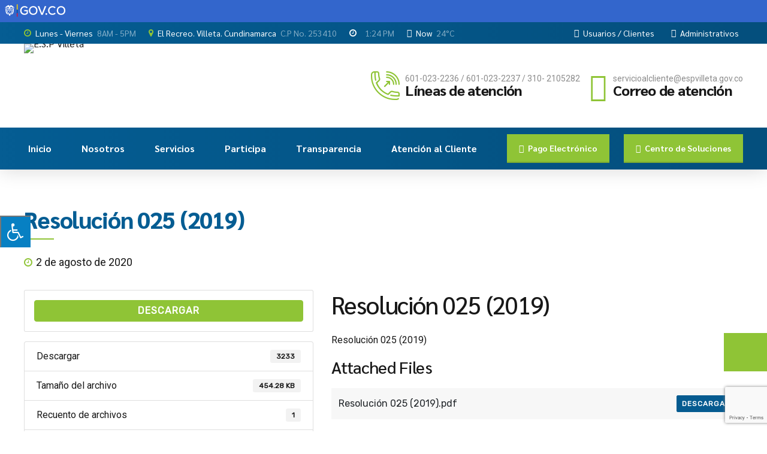

--- FILE ---
content_type: text/html; charset=UTF-8
request_url: https://espvilleta.gov.co/documentacion/resolucion-025-2019/
body_size: 61236
content:
<!DOCTYPE html>
<html lang="es" data-bt-theme="Avantage 2.2.9">
<head>

		<meta charset="UTF-8">
		<meta name="viewport" content="width=device-width, initial-scale=1, maximum-scale=1, user-scalable=no">
		<meta name="mobile-web-app-capable" content="yes">
		<meta name="apple-mobile-web-app-capable" content="yes">
	<title>Resolución 025 (2019) &#8211; E.S.P Villeta</title>
<link rel='dns-prefetch' href='//use.fontawesome.com' />
<link rel='dns-prefetch' href='//maxcdn.bootstrapcdn.com' />
<link rel='dns-prefetch' href='//fonts.googleapis.com' />
<link rel='dns-prefetch' href='//s.w.org' />
<link rel="alternate" type="application/rss+xml" title="E.S.P Villeta &raquo; Feed" href="https://espvilleta.gov.co/feed/" />
<link rel="alternate" type="application/rss+xml" title="E.S.P Villeta &raquo; Feed de los comentarios" href="https://espvilleta.gov.co/comments/feed/" />
		<script type="text/javascript">
			window._wpemojiSettings = {"baseUrl":"https:\/\/s.w.org\/images\/core\/emoji\/12.0.0-1\/72x72\/","ext":".png","svgUrl":"https:\/\/s.w.org\/images\/core\/emoji\/12.0.0-1\/svg\/","svgExt":".svg","source":{"concatemoji":"https:\/\/espvilleta.gov.co\/wp-includes\/js\/wp-emoji-release.min.js?ver=5.4.16"}};
			/*! This file is auto-generated */
			!function(e,a,t){var n,r,o,i=a.createElement("canvas"),p=i.getContext&&i.getContext("2d");function s(e,t){var a=String.fromCharCode;p.clearRect(0,0,i.width,i.height),p.fillText(a.apply(this,e),0,0);e=i.toDataURL();return p.clearRect(0,0,i.width,i.height),p.fillText(a.apply(this,t),0,0),e===i.toDataURL()}function c(e){var t=a.createElement("script");t.src=e,t.defer=t.type="text/javascript",a.getElementsByTagName("head")[0].appendChild(t)}for(o=Array("flag","emoji"),t.supports={everything:!0,everythingExceptFlag:!0},r=0;r<o.length;r++)t.supports[o[r]]=function(e){if(!p||!p.fillText)return!1;switch(p.textBaseline="top",p.font="600 32px Arial",e){case"flag":return s([127987,65039,8205,9895,65039],[127987,65039,8203,9895,65039])?!1:!s([55356,56826,55356,56819],[55356,56826,8203,55356,56819])&&!s([55356,57332,56128,56423,56128,56418,56128,56421,56128,56430,56128,56423,56128,56447],[55356,57332,8203,56128,56423,8203,56128,56418,8203,56128,56421,8203,56128,56430,8203,56128,56423,8203,56128,56447]);case"emoji":return!s([55357,56424,55356,57342,8205,55358,56605,8205,55357,56424,55356,57340],[55357,56424,55356,57342,8203,55358,56605,8203,55357,56424,55356,57340])}return!1}(o[r]),t.supports.everything=t.supports.everything&&t.supports[o[r]],"flag"!==o[r]&&(t.supports.everythingExceptFlag=t.supports.everythingExceptFlag&&t.supports[o[r]]);t.supports.everythingExceptFlag=t.supports.everythingExceptFlag&&!t.supports.flag,t.DOMReady=!1,t.readyCallback=function(){t.DOMReady=!0},t.supports.everything||(n=function(){t.readyCallback()},a.addEventListener?(a.addEventListener("DOMContentLoaded",n,!1),e.addEventListener("load",n,!1)):(e.attachEvent("onload",n),a.attachEvent("onreadystatechange",function(){"complete"===a.readyState&&t.readyCallback()})),(n=t.source||{}).concatemoji?c(n.concatemoji):n.wpemoji&&n.twemoji&&(c(n.twemoji),c(n.wpemoji)))}(window,document,window._wpemojiSettings);
		</script>
		<script>window.bt_bb_preview = false</script><style data-id="bt_bb_color_schemes"> .bt_bb_color_scheme_1.bt_bb_icon a { color:#ffffff; }.bt_bb_color_scheme_1.bt_bb_icon:hover a { color:#191919; }.bt_bb_color_scheme_1.bt_bb_icon.bt_bb_style_outline .bt_bb_icon_holder:before {background-color:transparent;box-shadow:0 0 0 2px #ffffff inset;color:#ffffff;}.bt_bb_color_scheme_1.bt_bb_icon.bt_bb_style_outline:hover a.bt_bb_icon_holder:before {background-color:#ffffff;box-shadow:0 0 0 1em #ffffff inset;color:#191919;}.bt_bb_color_scheme_1.bt_bb_icon.bt_bb_style_filled .bt_bb_icon_holder:before {box-shadow:0 0 0 1em #191919 inset;color:#ffffff;}.bt_bb_color_scheme_1.bt_bb_icon.bt_bb_style_filled:hover a.bt_bb_icon_holder:before {box-shadow:0 0 0 2px #191919 inset;background-color:#ffffff;color:#191919;}.bt_bb_color_scheme_1.bt_bb_icon.bt_bb_style_borderless .bt_bb_icon_holder:before {color:#ffffff;}.bt_bb_color_scheme_1.bt_bb_icon.bt_bb_style_borderless:hover a.bt_bb_icon_holder:before,.bt_bb_color_scheme_1.bt_bb_icon.bt_bb_style_borderless:hover a:hover,.bt_bb_color_scheme_1.bt_bb_icon.bt_bb_style_borderless:hover a.bt_bb_icon_holder > span {color:#191919;} .bt_bb_colored_icon_color_scheme_1.bt_bb_icon .bt_bb_icon_colored_icon svg .cls-2 {fill:#ffffff;}.bt_bb_colored_icon_color_scheme_1.bt_bb_icon .bt_bb_icon_colored_icon svg .cls-1 {fill:#191919;} .bt_bb_color_scheme_1.bt_bb_icon.bt_bb_style_outline.bt_bb_shape_slanted_right .bt_bb_icon_holder,.bt_bb_color_scheme_1.bt_bb_icon.bt_bb_style_outline.bt_bb_shape_slanted_left .bt_bb_icon_holder {background-color:transparent;box-shadow:0 0 0 2px #ffffff inset !important;color:#ffffff;}.bt_bb_color_scheme_1.bt_bb_icon.bt_bb_style_outline.bt_bb_shape_slanted_right:hover a.bt_bb_icon_holder,.bt_bb_color_scheme_1.bt_bb_icon.bt_bb_style_outline.bt_bb_shape_slanted_left:hover a.bt_bb_icon_holder {background-color:#ffffff;box-shadow:0 0 0 5em #ffffff inset !important;color:#191919;}.bt_bb_color_scheme_1.bt_bb_icon.bt_bb_style_filled.bt_bb_shape_slanted_right .bt_bb_icon_holder,.bt_bb_color_scheme_1.bt_bb_icon.bt_bb_style_filled.bt_bb_shape_slanted_left .bt_bb_icon_holder {box-shadow:0 0 0 5em #191919 inset !important;color:#ffffff;}.bt_bb_color_scheme_1.bt_bb_icon.bt_bb_style_filled.bt_bb_shape_slanted_right:hover a.bt_bb_icon_holder,.bt_bb_color_scheme_1.bt_bb_icon.bt_bb_style_filled.bt_bb_shape_slanted_left:hover a.bt_bb_icon_holder {box-shadow:0 0 0 2px #191919 inset !important;background-color:#ffffff;color:#191919;} .bt_bb_color_scheme_1.bt_bb_button.bt_bb_style_outline {border:0;}.bt_bb_color_scheme_1.bt_bb_button.bt_bb_style_outline a {box-shadow:0 0 0 2px #ffffff inset, 0 4px 0 0 rgba(24,24,24,.15) inset;background-color:transparent;color:#ffffff;}.bt_bb_color_scheme_1.bt_bb_button.bt_bb_style_outline:hover a,.bt_bb_color_scheme_1.bt_bb_button.bt_bb_style_outline:hover a:hover {box-shadow:0 0 0 2px #ffffff inset, 0 5px 0 0 rgba(24,24,24,.15) inset, 0 3px 10px rgba(0,0,0,0.3);background-color:transparent;color:#ffffff;}.bt_bb_color_scheme_1.bt_bb_button.bt_bb_style_filled {border:0;}.bt_bb_color_scheme_1.bt_bb_button.bt_bb_style_filled a {background-color:#191919;color:#ffffff;box-shadow:0 -2px 0 0 rgba(24,24,24,.15) inset;}.bt_bb_color_scheme_1.bt_bb_button.bt_bb_style_filled:hover a,.bt_bb_color_scheme_1.bt_bb_button.bt_bb_style_filled a:hover {background-color:#191919;color:#ffffff;box-shadow:0 -3px 0 0 rgba(24,24,24,.15) inset, 0 3px 10px rgba(0,0,0,0.3);}.bt_bb_color_scheme_1.bt_bb_button.bt_bb_style_clean a,.bt_bb_color_scheme_1.bt_bb_icon.bt_bb_style_borderless a {color:#ffffff;}.bt_bb_color_scheme_1.bt_bb_button.bt_bb_style_clean:hover a,.bt_bb_color_scheme_1.bt_bb_button.bt_bb_style_clean a:hover,.bt_bb_color_scheme_1.bt_bb_icon.bt_bb_style_borderless:hover a {color:#191919;}.bt_bb_color_scheme_1.bt_bb_button.bt_bb_style_lined a {color:#ffffff;}.bt_bb_color_scheme_1.bt_bb_button.bt_bb_style_lined a:after {background:#191919;}.bt_bb_color_scheme_1.bt_bb_button.bt_bb_style_lined a:hover {color:#191919;} .bt_bb_color_scheme_1.bt_bb_style_outline.bt_bb_service .bt_bb_icon_holder,.bt_bb_color_scheme_1.bt_bb_style_outline.bt_bb_service:hover .bt_bb_icon_holder {box-shadow:0 0 0 2px #ffffff inset;color:#ffffff;background-color:transparent;}.bt_bb_color_scheme_1.bt_bb_style_outline.bt_bb_service:hover a.bt_bb_icon_holder:hover {box-shadow:0 0 0 1em #ffffff inset;background-color:#ffffff;color:#191919 !important;}.bt_bb_color_scheme_1.bt_bb_style_filled.bt_bb_service .bt_bb_icon_holder,.bt_bb_color_scheme_1.bt_bb_style_filled.bt_bb_service:hover .bt_bb_icon_holder {box-shadow:0 0 0 1em #191919 inset;color:#ffffff;background-color:transparent;}.bt_bb_color_scheme_1.bt_bb_style_filled.bt_bb_service:hover a.bt_bb_icon_holder:hover{box-shadow:0 0 0 2px #191919 inset;background-color:transparent;color:#191919 !important;}.bt_bb_color_scheme_1.bt_bb_style_borderless.bt_bb_service .bt_bb_icon_holder,.bt_bb_color_scheme_1.bt_bb_style_borderless.bt_bb_service:hover .bt_bb_icon_holder {color:#ffffff;}.bt_bb_color_scheme_1.bt_bb_style_borderless.bt_bb_service:hover a.bt_bb_icon_holder:hover {color:#191919;} .bt_bb_color_scheme_1.bt_bb_headline {color:#ffffff;}.bt_bb_color_scheme_1.bt_bb_headline .bt_bb_headline_superheadline {color:#ffffff;} .bt_bb_color_scheme_1.bt_bb_price_list {color:#ffffff;}.bt_bb_color_scheme_1.bt_bb_price_list .bt_bb_price_list_price,.bt_bb_color_scheme_1.bt_bb_price_list ul li:before {color:#191919;} .bt_bb_color_scheme_1.bt_bb_price_list .bt_bb_icon.bt_bb_style_outline .bt_bb_icon_holder:before {box-shadow:0 0 0 2px #191919 inset;color:#191919;}.bt_bb_color_scheme_1.bt_bb_price_list .bt_bb_icon.bt_bb_style_filled .bt_bb_icon_holder:before {box-shadow:0 0 0 2em #191919 inset;color:#FFF;}.bt_bb_color_scheme_1.bt_bb_price_list .bt_bb_icon.bt_bb_style_borderless .bt_bb_icon_holder:before {color:#191919;}.bt_bb_color_scheme_1.bt_bb_price_list .bt_bb_icon.bt_bb_style_outline.bt_bb_shape_slanted_left .bt_bb_icon_holder,.bt_bb_color_scheme_1.bt_bb_price_list .bt_bb_icon.bt_bb_style_outline.bt_bb_shape_slanted_right .bt_bb_icon_holder {box-shadow:0 0 0 2px #191919 inset !important;color:#191919;}.bt_bb_color_scheme_1.bt_bb_price_list .bt_bb_icon.bt_bb_style_outline.bt_bb_shape_slanted_left .bt_bb_icon_holder:before,.bt_bb_color_scheme_1.bt_bb_price_list .bt_bb_icon.bt_bb_style_outline.bt_bb_shape_slanted_right .bt_bb_icon_holder:before {color:currentColor;}.bt_bb_color_scheme_1.bt_bb_price_list .bt_bb_icon.bt_bb_style_filled.bt_bb_shape_slanted_left .bt_bb_icon_holder,.bt_bb_color_scheme_1.bt_bb_price_list .bt_bb_icon.bt_bb_style_filled.bt_bb_shape_slanted_right .bt_bb_icon_holder {box-shadow:0 0 0 4.5em #191919 inset !important;color:#FFF;}.bt_bb_color_scheme_1.bt_bb_price_list .bt_bb_icon.bt_bb_style_filled.bt_bb_shape_slanted_left .bt_bb_icon_holder:before,.bt_bb_color_scheme_1.bt_bb_price_list .bt_bb_icon.bt_bb_style_filled.bt_bb_shape_slanted_right .bt_bb_icon_holder:before {color:currentColor;} .bt_bb_section.bt_bb_color_scheme_1 {color:#ffffff;background-color:#191919;} .bt_bb_color_scheme_1 .bt_bb_latest_posts .bt_bb_latest_posts_item .bt_bb_latest_posts_title_excerpt_holder:before {background-color:#191919 !important;} .bt_bb_color_scheme_1 .bt_bb_masonry_post_grid .bt_bb_grid_item_post_content:before,.bt_bb_color_scheme_1 .bt_bb_masonry_portfolio_grid .bt_bb_grid_item_post_content:before{background-color:#191919 !important;} .bt_bb_color_scheme_1 .bt_bb_google_maps.bt_bb_google_maps_with_content .bt_bb_google_maps_content .bt_bb_google_maps_content_wrapper .bt_bb_google_maps_location {background-color:#191919;color:#ffffff;} .bt_bb_color_scheme_1 .btWorkingHours .bt_bb_working_hours_inner_row:after {border-color:#ffffff !important;} .bt_bb_color_scheme_1 .bt_bb_accordion.bt_bb_style_simple .bt_bb_accordion_item .bt_bb_accordion_item_title:after,.bt_bb_color_scheme_1.bt_bb_accordion.bt_bb_style_simple .bt_bb_accordion_item .bt_bb_accordion_item_title:after {background-color:#ffffff;}.bt_bb_color_scheme_1 .bt_bb_accordion.bt_bb_style_simple .bt_bb_accordion_item.on .bt_bb_accordion_item_title:after,.bt_bb_color_scheme_1.bt_bb_accordion.bt_bb_style_simple .bt_bb_accordion_item.on .bt_bb_accordion_item_title:after {background-color:#191919;} .bt_bb_color_scheme_1.bt_bb_progress_bar.bt_bb_style_line .bt_bb_progress_bar_inner {color:currentColor;}.bt_bb_color_scheme_1.bt_bb_progress_bar.bt_bb_style_line .bt_bb_progress_bar_inner .bt_bb_progress_bar_percent {color:#ffffff;} .bt_bb_color_scheme_1.bt_bb_splitted_headline .bt_bb_splitted_headline_first,.bt_bb_color_scheme_1.bt_bb_splitted_headline .bt_bb_splitted_headline_second {color:#ffffff;}.bt_bb_color_scheme_1.bt_bb_splitted_headline .bt_bb_splitted_headline_line {background-color:#191919;} .bt_bb_colored_icon_color_scheme_1.bt_bb_service .bt_bb_service_colored_icon svg .cls-2 {fill:#ffffff;}.bt_bb_colored_icon_color_scheme_1.bt_bb_service .bt_bb_service_colored_icon svg .cls-1 {fill:#191919;}</style><style data-id="bt_bb_color_schemes"> .bt_bb_color_scheme_2.bt_bb_icon a { color:#191919; }.bt_bb_color_scheme_2.bt_bb_icon:hover a { color:#ffffff; }.bt_bb_color_scheme_2.bt_bb_icon.bt_bb_style_outline .bt_bb_icon_holder:before {background-color:transparent;box-shadow:0 0 0 2px #191919 inset;color:#191919;}.bt_bb_color_scheme_2.bt_bb_icon.bt_bb_style_outline:hover a.bt_bb_icon_holder:before {background-color:#191919;box-shadow:0 0 0 1em #191919 inset;color:#ffffff;}.bt_bb_color_scheme_2.bt_bb_icon.bt_bb_style_filled .bt_bb_icon_holder:before {box-shadow:0 0 0 1em #ffffff inset;color:#191919;}.bt_bb_color_scheme_2.bt_bb_icon.bt_bb_style_filled:hover a.bt_bb_icon_holder:before {box-shadow:0 0 0 2px #ffffff inset;background-color:#191919;color:#ffffff;}.bt_bb_color_scheme_2.bt_bb_icon.bt_bb_style_borderless .bt_bb_icon_holder:before {color:#191919;}.bt_bb_color_scheme_2.bt_bb_icon.bt_bb_style_borderless:hover a.bt_bb_icon_holder:before,.bt_bb_color_scheme_2.bt_bb_icon.bt_bb_style_borderless:hover a:hover,.bt_bb_color_scheme_2.bt_bb_icon.bt_bb_style_borderless:hover a.bt_bb_icon_holder > span {color:#ffffff;} .bt_bb_colored_icon_color_scheme_2.bt_bb_icon .bt_bb_icon_colored_icon svg .cls-2 {fill:#191919;}.bt_bb_colored_icon_color_scheme_2.bt_bb_icon .bt_bb_icon_colored_icon svg .cls-1 {fill:#ffffff;} .bt_bb_color_scheme_2.bt_bb_icon.bt_bb_style_outline.bt_bb_shape_slanted_right .bt_bb_icon_holder,.bt_bb_color_scheme_2.bt_bb_icon.bt_bb_style_outline.bt_bb_shape_slanted_left .bt_bb_icon_holder {background-color:transparent;box-shadow:0 0 0 2px #191919 inset !important;color:#191919;}.bt_bb_color_scheme_2.bt_bb_icon.bt_bb_style_outline.bt_bb_shape_slanted_right:hover a.bt_bb_icon_holder,.bt_bb_color_scheme_2.bt_bb_icon.bt_bb_style_outline.bt_bb_shape_slanted_left:hover a.bt_bb_icon_holder {background-color:#191919;box-shadow:0 0 0 5em #191919 inset !important;color:#ffffff;}.bt_bb_color_scheme_2.bt_bb_icon.bt_bb_style_filled.bt_bb_shape_slanted_right .bt_bb_icon_holder,.bt_bb_color_scheme_2.bt_bb_icon.bt_bb_style_filled.bt_bb_shape_slanted_left .bt_bb_icon_holder {box-shadow:0 0 0 5em #ffffff inset !important;color:#191919;}.bt_bb_color_scheme_2.bt_bb_icon.bt_bb_style_filled.bt_bb_shape_slanted_right:hover a.bt_bb_icon_holder,.bt_bb_color_scheme_2.bt_bb_icon.bt_bb_style_filled.bt_bb_shape_slanted_left:hover a.bt_bb_icon_holder {box-shadow:0 0 0 2px #ffffff inset !important;background-color:#191919;color:#ffffff;} .bt_bb_color_scheme_2.bt_bb_button.bt_bb_style_outline {border:0;}.bt_bb_color_scheme_2.bt_bb_button.bt_bb_style_outline a {box-shadow:0 0 0 2px #191919 inset, 0 4px 0 0 rgba(24,24,24,.15) inset;background-color:transparent;color:#191919;}.bt_bb_color_scheme_2.bt_bb_button.bt_bb_style_outline:hover a,.bt_bb_color_scheme_2.bt_bb_button.bt_bb_style_outline:hover a:hover {box-shadow:0 0 0 2px #191919 inset, 0 5px 0 0 rgba(24,24,24,.15) inset, 0 3px 10px rgba(0,0,0,0.3);background-color:transparent;color:#191919;}.bt_bb_color_scheme_2.bt_bb_button.bt_bb_style_filled {border:0;}.bt_bb_color_scheme_2.bt_bb_button.bt_bb_style_filled a {background-color:#ffffff;color:#191919;box-shadow:0 -2px 0 0 rgba(24,24,24,.15) inset;}.bt_bb_color_scheme_2.bt_bb_button.bt_bb_style_filled:hover a,.bt_bb_color_scheme_2.bt_bb_button.bt_bb_style_filled a:hover {background-color:#ffffff;color:#191919;box-shadow:0 -3px 0 0 rgba(24,24,24,.15) inset, 0 3px 10px rgba(0,0,0,0.3);}.bt_bb_color_scheme_2.bt_bb_button.bt_bb_style_clean a,.bt_bb_color_scheme_2.bt_bb_icon.bt_bb_style_borderless a {color:#191919;}.bt_bb_color_scheme_2.bt_bb_button.bt_bb_style_clean:hover a,.bt_bb_color_scheme_2.bt_bb_button.bt_bb_style_clean a:hover,.bt_bb_color_scheme_2.bt_bb_icon.bt_bb_style_borderless:hover a {color:#ffffff;}.bt_bb_color_scheme_2.bt_bb_button.bt_bb_style_lined a {color:#191919;}.bt_bb_color_scheme_2.bt_bb_button.bt_bb_style_lined a:after {background:#ffffff;}.bt_bb_color_scheme_2.bt_bb_button.bt_bb_style_lined a:hover {color:#ffffff;} .bt_bb_color_scheme_2.bt_bb_style_outline.bt_bb_service .bt_bb_icon_holder,.bt_bb_color_scheme_2.bt_bb_style_outline.bt_bb_service:hover .bt_bb_icon_holder {box-shadow:0 0 0 2px #191919 inset;color:#191919;background-color:transparent;}.bt_bb_color_scheme_2.bt_bb_style_outline.bt_bb_service:hover a.bt_bb_icon_holder:hover {box-shadow:0 0 0 1em #191919 inset;background-color:#191919;color:#ffffff !important;}.bt_bb_color_scheme_2.bt_bb_style_filled.bt_bb_service .bt_bb_icon_holder,.bt_bb_color_scheme_2.bt_bb_style_filled.bt_bb_service:hover .bt_bb_icon_holder {box-shadow:0 0 0 1em #ffffff inset;color:#191919;background-color:transparent;}.bt_bb_color_scheme_2.bt_bb_style_filled.bt_bb_service:hover a.bt_bb_icon_holder:hover{box-shadow:0 0 0 2px #ffffff inset;background-color:transparent;color:#ffffff !important;}.bt_bb_color_scheme_2.bt_bb_style_borderless.bt_bb_service .bt_bb_icon_holder,.bt_bb_color_scheme_2.bt_bb_style_borderless.bt_bb_service:hover .bt_bb_icon_holder {color:#191919;}.bt_bb_color_scheme_2.bt_bb_style_borderless.bt_bb_service:hover a.bt_bb_icon_holder:hover {color:#ffffff;} .bt_bb_color_scheme_2.bt_bb_headline {color:#191919;}.bt_bb_color_scheme_2.bt_bb_headline .bt_bb_headline_superheadline {color:#191919;} .bt_bb_color_scheme_2.bt_bb_price_list {color:#191919;}.bt_bb_color_scheme_2.bt_bb_price_list .bt_bb_price_list_price,.bt_bb_color_scheme_2.bt_bb_price_list ul li:before {color:#ffffff;} .bt_bb_color_scheme_2.bt_bb_price_list .bt_bb_icon.bt_bb_style_outline .bt_bb_icon_holder:before {box-shadow:0 0 0 2px #ffffff inset;color:#ffffff;}.bt_bb_color_scheme_2.bt_bb_price_list .bt_bb_icon.bt_bb_style_filled .bt_bb_icon_holder:before {box-shadow:0 0 0 2em #ffffff inset;color:#FFF;}.bt_bb_color_scheme_2.bt_bb_price_list .bt_bb_icon.bt_bb_style_borderless .bt_bb_icon_holder:before {color:#ffffff;}.bt_bb_color_scheme_2.bt_bb_price_list .bt_bb_icon.bt_bb_style_outline.bt_bb_shape_slanted_left .bt_bb_icon_holder,.bt_bb_color_scheme_2.bt_bb_price_list .bt_bb_icon.bt_bb_style_outline.bt_bb_shape_slanted_right .bt_bb_icon_holder {box-shadow:0 0 0 2px #ffffff inset !important;color:#ffffff;}.bt_bb_color_scheme_2.bt_bb_price_list .bt_bb_icon.bt_bb_style_outline.bt_bb_shape_slanted_left .bt_bb_icon_holder:before,.bt_bb_color_scheme_2.bt_bb_price_list .bt_bb_icon.bt_bb_style_outline.bt_bb_shape_slanted_right .bt_bb_icon_holder:before {color:currentColor;}.bt_bb_color_scheme_2.bt_bb_price_list .bt_bb_icon.bt_bb_style_filled.bt_bb_shape_slanted_left .bt_bb_icon_holder,.bt_bb_color_scheme_2.bt_bb_price_list .bt_bb_icon.bt_bb_style_filled.bt_bb_shape_slanted_right .bt_bb_icon_holder {box-shadow:0 0 0 4.5em #ffffff inset !important;color:#FFF;}.bt_bb_color_scheme_2.bt_bb_price_list .bt_bb_icon.bt_bb_style_filled.bt_bb_shape_slanted_left .bt_bb_icon_holder:before,.bt_bb_color_scheme_2.bt_bb_price_list .bt_bb_icon.bt_bb_style_filled.bt_bb_shape_slanted_right .bt_bb_icon_holder:before {color:currentColor;} .bt_bb_section.bt_bb_color_scheme_2 {color:#191919;background-color:#ffffff;} .bt_bb_color_scheme_2 .bt_bb_latest_posts .bt_bb_latest_posts_item .bt_bb_latest_posts_title_excerpt_holder:before {background-color:#ffffff !important;} .bt_bb_color_scheme_2 .bt_bb_masonry_post_grid .bt_bb_grid_item_post_content:before,.bt_bb_color_scheme_2 .bt_bb_masonry_portfolio_grid .bt_bb_grid_item_post_content:before{background-color:#ffffff !important;} .bt_bb_color_scheme_2 .bt_bb_google_maps.bt_bb_google_maps_with_content .bt_bb_google_maps_content .bt_bb_google_maps_content_wrapper .bt_bb_google_maps_location {background-color:#ffffff;color:#191919;} .bt_bb_color_scheme_2 .btWorkingHours .bt_bb_working_hours_inner_row:after {border-color:#191919 !important;} .bt_bb_color_scheme_2 .bt_bb_accordion.bt_bb_style_simple .bt_bb_accordion_item .bt_bb_accordion_item_title:after,.bt_bb_color_scheme_2.bt_bb_accordion.bt_bb_style_simple .bt_bb_accordion_item .bt_bb_accordion_item_title:after {background-color:#191919;}.bt_bb_color_scheme_2 .bt_bb_accordion.bt_bb_style_simple .bt_bb_accordion_item.on .bt_bb_accordion_item_title:after,.bt_bb_color_scheme_2.bt_bb_accordion.bt_bb_style_simple .bt_bb_accordion_item.on .bt_bb_accordion_item_title:after {background-color:#ffffff;} .bt_bb_color_scheme_2.bt_bb_progress_bar.bt_bb_style_line .bt_bb_progress_bar_inner {color:currentColor;}.bt_bb_color_scheme_2.bt_bb_progress_bar.bt_bb_style_line .bt_bb_progress_bar_inner .bt_bb_progress_bar_percent {color:#191919;} .bt_bb_color_scheme_2.bt_bb_splitted_headline .bt_bb_splitted_headline_first,.bt_bb_color_scheme_2.bt_bb_splitted_headline .bt_bb_splitted_headline_second {color:#191919;}.bt_bb_color_scheme_2.bt_bb_splitted_headline .bt_bb_splitted_headline_line {background-color:#ffffff;} .bt_bb_colored_icon_color_scheme_2.bt_bb_service .bt_bb_service_colored_icon svg .cls-2 {fill:#191919;}.bt_bb_colored_icon_color_scheme_2.bt_bb_service .bt_bb_service_colored_icon svg .cls-1 {fill:#ffffff;}</style><style data-id="bt_bb_color_schemes"> .bt_bb_color_scheme_3.bt_bb_icon a { color:#8fc436; }.bt_bb_color_scheme_3.bt_bb_icon:hover a { color:#191919; }.bt_bb_color_scheme_3.bt_bb_icon.bt_bb_style_outline .bt_bb_icon_holder:before {background-color:transparent;box-shadow:0 0 0 2px #8fc436 inset;color:#8fc436;}.bt_bb_color_scheme_3.bt_bb_icon.bt_bb_style_outline:hover a.bt_bb_icon_holder:before {background-color:#8fc436;box-shadow:0 0 0 1em #8fc436 inset;color:#191919;}.bt_bb_color_scheme_3.bt_bb_icon.bt_bb_style_filled .bt_bb_icon_holder:before {box-shadow:0 0 0 1em #191919 inset;color:#8fc436;}.bt_bb_color_scheme_3.bt_bb_icon.bt_bb_style_filled:hover a.bt_bb_icon_holder:before {box-shadow:0 0 0 2px #191919 inset;background-color:#8fc436;color:#191919;}.bt_bb_color_scheme_3.bt_bb_icon.bt_bb_style_borderless .bt_bb_icon_holder:before {color:#8fc436;}.bt_bb_color_scheme_3.bt_bb_icon.bt_bb_style_borderless:hover a.bt_bb_icon_holder:before,.bt_bb_color_scheme_3.bt_bb_icon.bt_bb_style_borderless:hover a:hover,.bt_bb_color_scheme_3.bt_bb_icon.bt_bb_style_borderless:hover a.bt_bb_icon_holder > span {color:#191919;} .bt_bb_colored_icon_color_scheme_3.bt_bb_icon .bt_bb_icon_colored_icon svg .cls-2 {fill:#8fc436;}.bt_bb_colored_icon_color_scheme_3.bt_bb_icon .bt_bb_icon_colored_icon svg .cls-1 {fill:#191919;} .bt_bb_color_scheme_3.bt_bb_icon.bt_bb_style_outline.bt_bb_shape_slanted_right .bt_bb_icon_holder,.bt_bb_color_scheme_3.bt_bb_icon.bt_bb_style_outline.bt_bb_shape_slanted_left .bt_bb_icon_holder {background-color:transparent;box-shadow:0 0 0 2px #8fc436 inset !important;color:#8fc436;}.bt_bb_color_scheme_3.bt_bb_icon.bt_bb_style_outline.bt_bb_shape_slanted_right:hover a.bt_bb_icon_holder,.bt_bb_color_scheme_3.bt_bb_icon.bt_bb_style_outline.bt_bb_shape_slanted_left:hover a.bt_bb_icon_holder {background-color:#8fc436;box-shadow:0 0 0 5em #8fc436 inset !important;color:#191919;}.bt_bb_color_scheme_3.bt_bb_icon.bt_bb_style_filled.bt_bb_shape_slanted_right .bt_bb_icon_holder,.bt_bb_color_scheme_3.bt_bb_icon.bt_bb_style_filled.bt_bb_shape_slanted_left .bt_bb_icon_holder {box-shadow:0 0 0 5em #191919 inset !important;color:#8fc436;}.bt_bb_color_scheme_3.bt_bb_icon.bt_bb_style_filled.bt_bb_shape_slanted_right:hover a.bt_bb_icon_holder,.bt_bb_color_scheme_3.bt_bb_icon.bt_bb_style_filled.bt_bb_shape_slanted_left:hover a.bt_bb_icon_holder {box-shadow:0 0 0 2px #191919 inset !important;background-color:#8fc436;color:#191919;} .bt_bb_color_scheme_3.bt_bb_button.bt_bb_style_outline {border:0;}.bt_bb_color_scheme_3.bt_bb_button.bt_bb_style_outline a {box-shadow:0 0 0 2px #8fc436 inset, 0 4px 0 0 rgba(24,24,24,.15) inset;background-color:transparent;color:#8fc436;}.bt_bb_color_scheme_3.bt_bb_button.bt_bb_style_outline:hover a,.bt_bb_color_scheme_3.bt_bb_button.bt_bb_style_outline:hover a:hover {box-shadow:0 0 0 2px #8fc436 inset, 0 5px 0 0 rgba(24,24,24,.15) inset, 0 3px 10px rgba(0,0,0,0.3);background-color:transparent;color:#8fc436;}.bt_bb_color_scheme_3.bt_bb_button.bt_bb_style_filled {border:0;}.bt_bb_color_scheme_3.bt_bb_button.bt_bb_style_filled a {background-color:#191919;color:#8fc436;box-shadow:0 -2px 0 0 rgba(24,24,24,.15) inset;}.bt_bb_color_scheme_3.bt_bb_button.bt_bb_style_filled:hover a,.bt_bb_color_scheme_3.bt_bb_button.bt_bb_style_filled a:hover {background-color:#191919;color:#8fc436;box-shadow:0 -3px 0 0 rgba(24,24,24,.15) inset, 0 3px 10px rgba(0,0,0,0.3);}.bt_bb_color_scheme_3.bt_bb_button.bt_bb_style_clean a,.bt_bb_color_scheme_3.bt_bb_icon.bt_bb_style_borderless a {color:#8fc436;}.bt_bb_color_scheme_3.bt_bb_button.bt_bb_style_clean:hover a,.bt_bb_color_scheme_3.bt_bb_button.bt_bb_style_clean a:hover,.bt_bb_color_scheme_3.bt_bb_icon.bt_bb_style_borderless:hover a {color:#191919;}.bt_bb_color_scheme_3.bt_bb_button.bt_bb_style_lined a {color:#8fc436;}.bt_bb_color_scheme_3.bt_bb_button.bt_bb_style_lined a:after {background:#191919;}.bt_bb_color_scheme_3.bt_bb_button.bt_bb_style_lined a:hover {color:#191919;} .bt_bb_color_scheme_3.bt_bb_style_outline.bt_bb_service .bt_bb_icon_holder,.bt_bb_color_scheme_3.bt_bb_style_outline.bt_bb_service:hover .bt_bb_icon_holder {box-shadow:0 0 0 2px #8fc436 inset;color:#8fc436;background-color:transparent;}.bt_bb_color_scheme_3.bt_bb_style_outline.bt_bb_service:hover a.bt_bb_icon_holder:hover {box-shadow:0 0 0 1em #8fc436 inset;background-color:#8fc436;color:#191919 !important;}.bt_bb_color_scheme_3.bt_bb_style_filled.bt_bb_service .bt_bb_icon_holder,.bt_bb_color_scheme_3.bt_bb_style_filled.bt_bb_service:hover .bt_bb_icon_holder {box-shadow:0 0 0 1em #191919 inset;color:#8fc436;background-color:transparent;}.bt_bb_color_scheme_3.bt_bb_style_filled.bt_bb_service:hover a.bt_bb_icon_holder:hover{box-shadow:0 0 0 2px #191919 inset;background-color:transparent;color:#191919 !important;}.bt_bb_color_scheme_3.bt_bb_style_borderless.bt_bb_service .bt_bb_icon_holder,.bt_bb_color_scheme_3.bt_bb_style_borderless.bt_bb_service:hover .bt_bb_icon_holder {color:#8fc436;}.bt_bb_color_scheme_3.bt_bb_style_borderless.bt_bb_service:hover a.bt_bb_icon_holder:hover {color:#191919;} .bt_bb_color_scheme_3.bt_bb_headline {color:#8fc436;}.bt_bb_color_scheme_3.bt_bb_headline .bt_bb_headline_superheadline {color:#8fc436;} .bt_bb_color_scheme_3.bt_bb_price_list {color:#8fc436;}.bt_bb_color_scheme_3.bt_bb_price_list .bt_bb_price_list_price,.bt_bb_color_scheme_3.bt_bb_price_list ul li:before {color:#191919;} .bt_bb_color_scheme_3.bt_bb_price_list .bt_bb_icon.bt_bb_style_outline .bt_bb_icon_holder:before {box-shadow:0 0 0 2px #191919 inset;color:#191919;}.bt_bb_color_scheme_3.bt_bb_price_list .bt_bb_icon.bt_bb_style_filled .bt_bb_icon_holder:before {box-shadow:0 0 0 2em #191919 inset;color:#FFF;}.bt_bb_color_scheme_3.bt_bb_price_list .bt_bb_icon.bt_bb_style_borderless .bt_bb_icon_holder:before {color:#191919;}.bt_bb_color_scheme_3.bt_bb_price_list .bt_bb_icon.bt_bb_style_outline.bt_bb_shape_slanted_left .bt_bb_icon_holder,.bt_bb_color_scheme_3.bt_bb_price_list .bt_bb_icon.bt_bb_style_outline.bt_bb_shape_slanted_right .bt_bb_icon_holder {box-shadow:0 0 0 2px #191919 inset !important;color:#191919;}.bt_bb_color_scheme_3.bt_bb_price_list .bt_bb_icon.bt_bb_style_outline.bt_bb_shape_slanted_left .bt_bb_icon_holder:before,.bt_bb_color_scheme_3.bt_bb_price_list .bt_bb_icon.bt_bb_style_outline.bt_bb_shape_slanted_right .bt_bb_icon_holder:before {color:currentColor;}.bt_bb_color_scheme_3.bt_bb_price_list .bt_bb_icon.bt_bb_style_filled.bt_bb_shape_slanted_left .bt_bb_icon_holder,.bt_bb_color_scheme_3.bt_bb_price_list .bt_bb_icon.bt_bb_style_filled.bt_bb_shape_slanted_right .bt_bb_icon_holder {box-shadow:0 0 0 4.5em #191919 inset !important;color:#FFF;}.bt_bb_color_scheme_3.bt_bb_price_list .bt_bb_icon.bt_bb_style_filled.bt_bb_shape_slanted_left .bt_bb_icon_holder:before,.bt_bb_color_scheme_3.bt_bb_price_list .bt_bb_icon.bt_bb_style_filled.bt_bb_shape_slanted_right .bt_bb_icon_holder:before {color:currentColor;} .bt_bb_section.bt_bb_color_scheme_3 {color:#8fc436;background-color:#191919;} .bt_bb_color_scheme_3 .bt_bb_latest_posts .bt_bb_latest_posts_item .bt_bb_latest_posts_title_excerpt_holder:before {background-color:#191919 !important;} .bt_bb_color_scheme_3 .bt_bb_masonry_post_grid .bt_bb_grid_item_post_content:before,.bt_bb_color_scheme_3 .bt_bb_masonry_portfolio_grid .bt_bb_grid_item_post_content:before{background-color:#191919 !important;} .bt_bb_color_scheme_3 .bt_bb_google_maps.bt_bb_google_maps_with_content .bt_bb_google_maps_content .bt_bb_google_maps_content_wrapper .bt_bb_google_maps_location {background-color:#191919;color:#8fc436;} .bt_bb_color_scheme_3 .btWorkingHours .bt_bb_working_hours_inner_row:after {border-color:#8fc436 !important;} .bt_bb_color_scheme_3 .bt_bb_accordion.bt_bb_style_simple .bt_bb_accordion_item .bt_bb_accordion_item_title:after,.bt_bb_color_scheme_3.bt_bb_accordion.bt_bb_style_simple .bt_bb_accordion_item .bt_bb_accordion_item_title:after {background-color:#8fc436;}.bt_bb_color_scheme_3 .bt_bb_accordion.bt_bb_style_simple .bt_bb_accordion_item.on .bt_bb_accordion_item_title:after,.bt_bb_color_scheme_3.bt_bb_accordion.bt_bb_style_simple .bt_bb_accordion_item.on .bt_bb_accordion_item_title:after {background-color:#191919;} .bt_bb_color_scheme_3.bt_bb_progress_bar.bt_bb_style_line .bt_bb_progress_bar_inner {color:currentColor;}.bt_bb_color_scheme_3.bt_bb_progress_bar.bt_bb_style_line .bt_bb_progress_bar_inner .bt_bb_progress_bar_percent {color:#8fc436;} .bt_bb_color_scheme_3.bt_bb_splitted_headline .bt_bb_splitted_headline_first,.bt_bb_color_scheme_3.bt_bb_splitted_headline .bt_bb_splitted_headline_second {color:#8fc436;}.bt_bb_color_scheme_3.bt_bb_splitted_headline .bt_bb_splitted_headline_line {background-color:#191919;} .bt_bb_colored_icon_color_scheme_3.bt_bb_service .bt_bb_service_colored_icon svg .cls-2 {fill:#8fc436;}.bt_bb_colored_icon_color_scheme_3.bt_bb_service .bt_bb_service_colored_icon svg .cls-1 {fill:#191919;}</style><style data-id="bt_bb_color_schemes"> .bt_bb_color_scheme_4.bt_bb_icon a { color:#8fc436; }.bt_bb_color_scheme_4.bt_bb_icon:hover a { color:#ffffff; }.bt_bb_color_scheme_4.bt_bb_icon.bt_bb_style_outline .bt_bb_icon_holder:before {background-color:transparent;box-shadow:0 0 0 2px #8fc436 inset;color:#8fc436;}.bt_bb_color_scheme_4.bt_bb_icon.bt_bb_style_outline:hover a.bt_bb_icon_holder:before {background-color:#8fc436;box-shadow:0 0 0 1em #8fc436 inset;color:#ffffff;}.bt_bb_color_scheme_4.bt_bb_icon.bt_bb_style_filled .bt_bb_icon_holder:before {box-shadow:0 0 0 1em #ffffff inset;color:#8fc436;}.bt_bb_color_scheme_4.bt_bb_icon.bt_bb_style_filled:hover a.bt_bb_icon_holder:before {box-shadow:0 0 0 2px #ffffff inset;background-color:#8fc436;color:#ffffff;}.bt_bb_color_scheme_4.bt_bb_icon.bt_bb_style_borderless .bt_bb_icon_holder:before {color:#8fc436;}.bt_bb_color_scheme_4.bt_bb_icon.bt_bb_style_borderless:hover a.bt_bb_icon_holder:before,.bt_bb_color_scheme_4.bt_bb_icon.bt_bb_style_borderless:hover a:hover,.bt_bb_color_scheme_4.bt_bb_icon.bt_bb_style_borderless:hover a.bt_bb_icon_holder > span {color:#ffffff;} .bt_bb_colored_icon_color_scheme_4.bt_bb_icon .bt_bb_icon_colored_icon svg .cls-2 {fill:#8fc436;}.bt_bb_colored_icon_color_scheme_4.bt_bb_icon .bt_bb_icon_colored_icon svg .cls-1 {fill:#ffffff;} .bt_bb_color_scheme_4.bt_bb_icon.bt_bb_style_outline.bt_bb_shape_slanted_right .bt_bb_icon_holder,.bt_bb_color_scheme_4.bt_bb_icon.bt_bb_style_outline.bt_bb_shape_slanted_left .bt_bb_icon_holder {background-color:transparent;box-shadow:0 0 0 2px #8fc436 inset !important;color:#8fc436;}.bt_bb_color_scheme_4.bt_bb_icon.bt_bb_style_outline.bt_bb_shape_slanted_right:hover a.bt_bb_icon_holder,.bt_bb_color_scheme_4.bt_bb_icon.bt_bb_style_outline.bt_bb_shape_slanted_left:hover a.bt_bb_icon_holder {background-color:#8fc436;box-shadow:0 0 0 5em #8fc436 inset !important;color:#ffffff;}.bt_bb_color_scheme_4.bt_bb_icon.bt_bb_style_filled.bt_bb_shape_slanted_right .bt_bb_icon_holder,.bt_bb_color_scheme_4.bt_bb_icon.bt_bb_style_filled.bt_bb_shape_slanted_left .bt_bb_icon_holder {box-shadow:0 0 0 5em #ffffff inset !important;color:#8fc436;}.bt_bb_color_scheme_4.bt_bb_icon.bt_bb_style_filled.bt_bb_shape_slanted_right:hover a.bt_bb_icon_holder,.bt_bb_color_scheme_4.bt_bb_icon.bt_bb_style_filled.bt_bb_shape_slanted_left:hover a.bt_bb_icon_holder {box-shadow:0 0 0 2px #ffffff inset !important;background-color:#8fc436;color:#ffffff;} .bt_bb_color_scheme_4.bt_bb_button.bt_bb_style_outline {border:0;}.bt_bb_color_scheme_4.bt_bb_button.bt_bb_style_outline a {box-shadow:0 0 0 2px #8fc436 inset, 0 4px 0 0 rgba(24,24,24,.15) inset;background-color:transparent;color:#8fc436;}.bt_bb_color_scheme_4.bt_bb_button.bt_bb_style_outline:hover a,.bt_bb_color_scheme_4.bt_bb_button.bt_bb_style_outline:hover a:hover {box-shadow:0 0 0 2px #8fc436 inset, 0 5px 0 0 rgba(24,24,24,.15) inset, 0 3px 10px rgba(0,0,0,0.3);background-color:transparent;color:#8fc436;}.bt_bb_color_scheme_4.bt_bb_button.bt_bb_style_filled {border:0;}.bt_bb_color_scheme_4.bt_bb_button.bt_bb_style_filled a {background-color:#ffffff;color:#8fc436;box-shadow:0 -2px 0 0 rgba(24,24,24,.15) inset;}.bt_bb_color_scheme_4.bt_bb_button.bt_bb_style_filled:hover a,.bt_bb_color_scheme_4.bt_bb_button.bt_bb_style_filled a:hover {background-color:#ffffff;color:#8fc436;box-shadow:0 -3px 0 0 rgba(24,24,24,.15) inset, 0 3px 10px rgba(0,0,0,0.3);}.bt_bb_color_scheme_4.bt_bb_button.bt_bb_style_clean a,.bt_bb_color_scheme_4.bt_bb_icon.bt_bb_style_borderless a {color:#8fc436;}.bt_bb_color_scheme_4.bt_bb_button.bt_bb_style_clean:hover a,.bt_bb_color_scheme_4.bt_bb_button.bt_bb_style_clean a:hover,.bt_bb_color_scheme_4.bt_bb_icon.bt_bb_style_borderless:hover a {color:#ffffff;}.bt_bb_color_scheme_4.bt_bb_button.bt_bb_style_lined a {color:#8fc436;}.bt_bb_color_scheme_4.bt_bb_button.bt_bb_style_lined a:after {background:#ffffff;}.bt_bb_color_scheme_4.bt_bb_button.bt_bb_style_lined a:hover {color:#ffffff;} .bt_bb_color_scheme_4.bt_bb_style_outline.bt_bb_service .bt_bb_icon_holder,.bt_bb_color_scheme_4.bt_bb_style_outline.bt_bb_service:hover .bt_bb_icon_holder {box-shadow:0 0 0 2px #8fc436 inset;color:#8fc436;background-color:transparent;}.bt_bb_color_scheme_4.bt_bb_style_outline.bt_bb_service:hover a.bt_bb_icon_holder:hover {box-shadow:0 0 0 1em #8fc436 inset;background-color:#8fc436;color:#ffffff !important;}.bt_bb_color_scheme_4.bt_bb_style_filled.bt_bb_service .bt_bb_icon_holder,.bt_bb_color_scheme_4.bt_bb_style_filled.bt_bb_service:hover .bt_bb_icon_holder {box-shadow:0 0 0 1em #ffffff inset;color:#8fc436;background-color:transparent;}.bt_bb_color_scheme_4.bt_bb_style_filled.bt_bb_service:hover a.bt_bb_icon_holder:hover{box-shadow:0 0 0 2px #ffffff inset;background-color:transparent;color:#ffffff !important;}.bt_bb_color_scheme_4.bt_bb_style_borderless.bt_bb_service .bt_bb_icon_holder,.bt_bb_color_scheme_4.bt_bb_style_borderless.bt_bb_service:hover .bt_bb_icon_holder {color:#8fc436;}.bt_bb_color_scheme_4.bt_bb_style_borderless.bt_bb_service:hover a.bt_bb_icon_holder:hover {color:#ffffff;} .bt_bb_color_scheme_4.bt_bb_headline {color:#8fc436;}.bt_bb_color_scheme_4.bt_bb_headline .bt_bb_headline_superheadline {color:#8fc436;} .bt_bb_color_scheme_4.bt_bb_price_list {color:#8fc436;}.bt_bb_color_scheme_4.bt_bb_price_list .bt_bb_price_list_price,.bt_bb_color_scheme_4.bt_bb_price_list ul li:before {color:#ffffff;} .bt_bb_color_scheme_4.bt_bb_price_list .bt_bb_icon.bt_bb_style_outline .bt_bb_icon_holder:before {box-shadow:0 0 0 2px #ffffff inset;color:#ffffff;}.bt_bb_color_scheme_4.bt_bb_price_list .bt_bb_icon.bt_bb_style_filled .bt_bb_icon_holder:before {box-shadow:0 0 0 2em #ffffff inset;color:#FFF;}.bt_bb_color_scheme_4.bt_bb_price_list .bt_bb_icon.bt_bb_style_borderless .bt_bb_icon_holder:before {color:#ffffff;}.bt_bb_color_scheme_4.bt_bb_price_list .bt_bb_icon.bt_bb_style_outline.bt_bb_shape_slanted_left .bt_bb_icon_holder,.bt_bb_color_scheme_4.bt_bb_price_list .bt_bb_icon.bt_bb_style_outline.bt_bb_shape_slanted_right .bt_bb_icon_holder {box-shadow:0 0 0 2px #ffffff inset !important;color:#ffffff;}.bt_bb_color_scheme_4.bt_bb_price_list .bt_bb_icon.bt_bb_style_outline.bt_bb_shape_slanted_left .bt_bb_icon_holder:before,.bt_bb_color_scheme_4.bt_bb_price_list .bt_bb_icon.bt_bb_style_outline.bt_bb_shape_slanted_right .bt_bb_icon_holder:before {color:currentColor;}.bt_bb_color_scheme_4.bt_bb_price_list .bt_bb_icon.bt_bb_style_filled.bt_bb_shape_slanted_left .bt_bb_icon_holder,.bt_bb_color_scheme_4.bt_bb_price_list .bt_bb_icon.bt_bb_style_filled.bt_bb_shape_slanted_right .bt_bb_icon_holder {box-shadow:0 0 0 4.5em #ffffff inset !important;color:#FFF;}.bt_bb_color_scheme_4.bt_bb_price_list .bt_bb_icon.bt_bb_style_filled.bt_bb_shape_slanted_left .bt_bb_icon_holder:before,.bt_bb_color_scheme_4.bt_bb_price_list .bt_bb_icon.bt_bb_style_filled.bt_bb_shape_slanted_right .bt_bb_icon_holder:before {color:currentColor;} .bt_bb_section.bt_bb_color_scheme_4 {color:#8fc436;background-color:#ffffff;} .bt_bb_color_scheme_4 .bt_bb_latest_posts .bt_bb_latest_posts_item .bt_bb_latest_posts_title_excerpt_holder:before {background-color:#ffffff !important;} .bt_bb_color_scheme_4 .bt_bb_masonry_post_grid .bt_bb_grid_item_post_content:before,.bt_bb_color_scheme_4 .bt_bb_masonry_portfolio_grid .bt_bb_grid_item_post_content:before{background-color:#ffffff !important;} .bt_bb_color_scheme_4 .bt_bb_google_maps.bt_bb_google_maps_with_content .bt_bb_google_maps_content .bt_bb_google_maps_content_wrapper .bt_bb_google_maps_location {background-color:#ffffff;color:#8fc436;} .bt_bb_color_scheme_4 .btWorkingHours .bt_bb_working_hours_inner_row:after {border-color:#8fc436 !important;} .bt_bb_color_scheme_4 .bt_bb_accordion.bt_bb_style_simple .bt_bb_accordion_item .bt_bb_accordion_item_title:after,.bt_bb_color_scheme_4.bt_bb_accordion.bt_bb_style_simple .bt_bb_accordion_item .bt_bb_accordion_item_title:after {background-color:#8fc436;}.bt_bb_color_scheme_4 .bt_bb_accordion.bt_bb_style_simple .bt_bb_accordion_item.on .bt_bb_accordion_item_title:after,.bt_bb_color_scheme_4.bt_bb_accordion.bt_bb_style_simple .bt_bb_accordion_item.on .bt_bb_accordion_item_title:after {background-color:#ffffff;} .bt_bb_color_scheme_4.bt_bb_progress_bar.bt_bb_style_line .bt_bb_progress_bar_inner {color:currentColor;}.bt_bb_color_scheme_4.bt_bb_progress_bar.bt_bb_style_line .bt_bb_progress_bar_inner .bt_bb_progress_bar_percent {color:#8fc436;} .bt_bb_color_scheme_4.bt_bb_splitted_headline .bt_bb_splitted_headline_first,.bt_bb_color_scheme_4.bt_bb_splitted_headline .bt_bb_splitted_headline_second {color:#8fc436;}.bt_bb_color_scheme_4.bt_bb_splitted_headline .bt_bb_splitted_headline_line {background-color:#ffffff;} .bt_bb_colored_icon_color_scheme_4.bt_bb_service .bt_bb_service_colored_icon svg .cls-2 {fill:#8fc436;}.bt_bb_colored_icon_color_scheme_4.bt_bb_service .bt_bb_service_colored_icon svg .cls-1 {fill:#ffffff;}</style><style data-id="bt_bb_color_schemes"> .bt_bb_color_scheme_5.bt_bb_icon a { color:#191919; }.bt_bb_color_scheme_5.bt_bb_icon:hover a { color:#8fc436; }.bt_bb_color_scheme_5.bt_bb_icon.bt_bb_style_outline .bt_bb_icon_holder:before {background-color:transparent;box-shadow:0 0 0 2px #191919 inset;color:#191919;}.bt_bb_color_scheme_5.bt_bb_icon.bt_bb_style_outline:hover a.bt_bb_icon_holder:before {background-color:#191919;box-shadow:0 0 0 1em #191919 inset;color:#8fc436;}.bt_bb_color_scheme_5.bt_bb_icon.bt_bb_style_filled .bt_bb_icon_holder:before {box-shadow:0 0 0 1em #8fc436 inset;color:#191919;}.bt_bb_color_scheme_5.bt_bb_icon.bt_bb_style_filled:hover a.bt_bb_icon_holder:before {box-shadow:0 0 0 2px #8fc436 inset;background-color:#191919;color:#8fc436;}.bt_bb_color_scheme_5.bt_bb_icon.bt_bb_style_borderless .bt_bb_icon_holder:before {color:#191919;}.bt_bb_color_scheme_5.bt_bb_icon.bt_bb_style_borderless:hover a.bt_bb_icon_holder:before,.bt_bb_color_scheme_5.bt_bb_icon.bt_bb_style_borderless:hover a:hover,.bt_bb_color_scheme_5.bt_bb_icon.bt_bb_style_borderless:hover a.bt_bb_icon_holder > span {color:#8fc436;} .bt_bb_colored_icon_color_scheme_5.bt_bb_icon .bt_bb_icon_colored_icon svg .cls-2 {fill:#191919;}.bt_bb_colored_icon_color_scheme_5.bt_bb_icon .bt_bb_icon_colored_icon svg .cls-1 {fill:#8fc436;} .bt_bb_color_scheme_5.bt_bb_icon.bt_bb_style_outline.bt_bb_shape_slanted_right .bt_bb_icon_holder,.bt_bb_color_scheme_5.bt_bb_icon.bt_bb_style_outline.bt_bb_shape_slanted_left .bt_bb_icon_holder {background-color:transparent;box-shadow:0 0 0 2px #191919 inset !important;color:#191919;}.bt_bb_color_scheme_5.bt_bb_icon.bt_bb_style_outline.bt_bb_shape_slanted_right:hover a.bt_bb_icon_holder,.bt_bb_color_scheme_5.bt_bb_icon.bt_bb_style_outline.bt_bb_shape_slanted_left:hover a.bt_bb_icon_holder {background-color:#191919;box-shadow:0 0 0 5em #191919 inset !important;color:#8fc436;}.bt_bb_color_scheme_5.bt_bb_icon.bt_bb_style_filled.bt_bb_shape_slanted_right .bt_bb_icon_holder,.bt_bb_color_scheme_5.bt_bb_icon.bt_bb_style_filled.bt_bb_shape_slanted_left .bt_bb_icon_holder {box-shadow:0 0 0 5em #8fc436 inset !important;color:#191919;}.bt_bb_color_scheme_5.bt_bb_icon.bt_bb_style_filled.bt_bb_shape_slanted_right:hover a.bt_bb_icon_holder,.bt_bb_color_scheme_5.bt_bb_icon.bt_bb_style_filled.bt_bb_shape_slanted_left:hover a.bt_bb_icon_holder {box-shadow:0 0 0 2px #8fc436 inset !important;background-color:#191919;color:#8fc436;} .bt_bb_color_scheme_5.bt_bb_button.bt_bb_style_outline {border:0;}.bt_bb_color_scheme_5.bt_bb_button.bt_bb_style_outline a {box-shadow:0 0 0 2px #191919 inset, 0 4px 0 0 rgba(24,24,24,.15) inset;background-color:transparent;color:#191919;}.bt_bb_color_scheme_5.bt_bb_button.bt_bb_style_outline:hover a,.bt_bb_color_scheme_5.bt_bb_button.bt_bb_style_outline:hover a:hover {box-shadow:0 0 0 2px #191919 inset, 0 5px 0 0 rgba(24,24,24,.15) inset, 0 3px 10px rgba(0,0,0,0.3);background-color:transparent;color:#191919;}.bt_bb_color_scheme_5.bt_bb_button.bt_bb_style_filled {border:0;}.bt_bb_color_scheme_5.bt_bb_button.bt_bb_style_filled a {background-color:#8fc436;color:#191919;box-shadow:0 -2px 0 0 rgba(24,24,24,.15) inset;}.bt_bb_color_scheme_5.bt_bb_button.bt_bb_style_filled:hover a,.bt_bb_color_scheme_5.bt_bb_button.bt_bb_style_filled a:hover {background-color:#8fc436;color:#191919;box-shadow:0 -3px 0 0 rgba(24,24,24,.15) inset, 0 3px 10px rgba(0,0,0,0.3);}.bt_bb_color_scheme_5.bt_bb_button.bt_bb_style_clean a,.bt_bb_color_scheme_5.bt_bb_icon.bt_bb_style_borderless a {color:#191919;}.bt_bb_color_scheme_5.bt_bb_button.bt_bb_style_clean:hover a,.bt_bb_color_scheme_5.bt_bb_button.bt_bb_style_clean a:hover,.bt_bb_color_scheme_5.bt_bb_icon.bt_bb_style_borderless:hover a {color:#8fc436;}.bt_bb_color_scheme_5.bt_bb_button.bt_bb_style_lined a {color:#191919;}.bt_bb_color_scheme_5.bt_bb_button.bt_bb_style_lined a:after {background:#8fc436;}.bt_bb_color_scheme_5.bt_bb_button.bt_bb_style_lined a:hover {color:#8fc436;} .bt_bb_color_scheme_5.bt_bb_style_outline.bt_bb_service .bt_bb_icon_holder,.bt_bb_color_scheme_5.bt_bb_style_outline.bt_bb_service:hover .bt_bb_icon_holder {box-shadow:0 0 0 2px #191919 inset;color:#191919;background-color:transparent;}.bt_bb_color_scheme_5.bt_bb_style_outline.bt_bb_service:hover a.bt_bb_icon_holder:hover {box-shadow:0 0 0 1em #191919 inset;background-color:#191919;color:#8fc436 !important;}.bt_bb_color_scheme_5.bt_bb_style_filled.bt_bb_service .bt_bb_icon_holder,.bt_bb_color_scheme_5.bt_bb_style_filled.bt_bb_service:hover .bt_bb_icon_holder {box-shadow:0 0 0 1em #8fc436 inset;color:#191919;background-color:transparent;}.bt_bb_color_scheme_5.bt_bb_style_filled.bt_bb_service:hover a.bt_bb_icon_holder:hover{box-shadow:0 0 0 2px #8fc436 inset;background-color:transparent;color:#8fc436 !important;}.bt_bb_color_scheme_5.bt_bb_style_borderless.bt_bb_service .bt_bb_icon_holder,.bt_bb_color_scheme_5.bt_bb_style_borderless.bt_bb_service:hover .bt_bb_icon_holder {color:#191919;}.bt_bb_color_scheme_5.bt_bb_style_borderless.bt_bb_service:hover a.bt_bb_icon_holder:hover {color:#8fc436;} .bt_bb_color_scheme_5.bt_bb_headline {color:#191919;}.bt_bb_color_scheme_5.bt_bb_headline .bt_bb_headline_superheadline {color:#191919;} .bt_bb_color_scheme_5.bt_bb_price_list {color:#191919;}.bt_bb_color_scheme_5.bt_bb_price_list .bt_bb_price_list_price,.bt_bb_color_scheme_5.bt_bb_price_list ul li:before {color:#8fc436;} .bt_bb_color_scheme_5.bt_bb_price_list .bt_bb_icon.bt_bb_style_outline .bt_bb_icon_holder:before {box-shadow:0 0 0 2px #8fc436 inset;color:#8fc436;}.bt_bb_color_scheme_5.bt_bb_price_list .bt_bb_icon.bt_bb_style_filled .bt_bb_icon_holder:before {box-shadow:0 0 0 2em #8fc436 inset;color:#FFF;}.bt_bb_color_scheme_5.bt_bb_price_list .bt_bb_icon.bt_bb_style_borderless .bt_bb_icon_holder:before {color:#8fc436;}.bt_bb_color_scheme_5.bt_bb_price_list .bt_bb_icon.bt_bb_style_outline.bt_bb_shape_slanted_left .bt_bb_icon_holder,.bt_bb_color_scheme_5.bt_bb_price_list .bt_bb_icon.bt_bb_style_outline.bt_bb_shape_slanted_right .bt_bb_icon_holder {box-shadow:0 0 0 2px #8fc436 inset !important;color:#8fc436;}.bt_bb_color_scheme_5.bt_bb_price_list .bt_bb_icon.bt_bb_style_outline.bt_bb_shape_slanted_left .bt_bb_icon_holder:before,.bt_bb_color_scheme_5.bt_bb_price_list .bt_bb_icon.bt_bb_style_outline.bt_bb_shape_slanted_right .bt_bb_icon_holder:before {color:currentColor;}.bt_bb_color_scheme_5.bt_bb_price_list .bt_bb_icon.bt_bb_style_filled.bt_bb_shape_slanted_left .bt_bb_icon_holder,.bt_bb_color_scheme_5.bt_bb_price_list .bt_bb_icon.bt_bb_style_filled.bt_bb_shape_slanted_right .bt_bb_icon_holder {box-shadow:0 0 0 4.5em #8fc436 inset !important;color:#FFF;}.bt_bb_color_scheme_5.bt_bb_price_list .bt_bb_icon.bt_bb_style_filled.bt_bb_shape_slanted_left .bt_bb_icon_holder:before,.bt_bb_color_scheme_5.bt_bb_price_list .bt_bb_icon.bt_bb_style_filled.bt_bb_shape_slanted_right .bt_bb_icon_holder:before {color:currentColor;} .bt_bb_section.bt_bb_color_scheme_5 {color:#191919;background-color:#8fc436;} .bt_bb_color_scheme_5 .bt_bb_latest_posts .bt_bb_latest_posts_item .bt_bb_latest_posts_title_excerpt_holder:before {background-color:#8fc436 !important;} .bt_bb_color_scheme_5 .bt_bb_masonry_post_grid .bt_bb_grid_item_post_content:before,.bt_bb_color_scheme_5 .bt_bb_masonry_portfolio_grid .bt_bb_grid_item_post_content:before{background-color:#8fc436 !important;} .bt_bb_color_scheme_5 .bt_bb_google_maps.bt_bb_google_maps_with_content .bt_bb_google_maps_content .bt_bb_google_maps_content_wrapper .bt_bb_google_maps_location {background-color:#8fc436;color:#191919;} .bt_bb_color_scheme_5 .btWorkingHours .bt_bb_working_hours_inner_row:after {border-color:#191919 !important;} .bt_bb_color_scheme_5 .bt_bb_accordion.bt_bb_style_simple .bt_bb_accordion_item .bt_bb_accordion_item_title:after,.bt_bb_color_scheme_5.bt_bb_accordion.bt_bb_style_simple .bt_bb_accordion_item .bt_bb_accordion_item_title:after {background-color:#191919;}.bt_bb_color_scheme_5 .bt_bb_accordion.bt_bb_style_simple .bt_bb_accordion_item.on .bt_bb_accordion_item_title:after,.bt_bb_color_scheme_5.bt_bb_accordion.bt_bb_style_simple .bt_bb_accordion_item.on .bt_bb_accordion_item_title:after {background-color:#8fc436;} .bt_bb_color_scheme_5.bt_bb_progress_bar.bt_bb_style_line .bt_bb_progress_bar_inner {color:currentColor;}.bt_bb_color_scheme_5.bt_bb_progress_bar.bt_bb_style_line .bt_bb_progress_bar_inner .bt_bb_progress_bar_percent {color:#191919;} .bt_bb_color_scheme_5.bt_bb_splitted_headline .bt_bb_splitted_headline_first,.bt_bb_color_scheme_5.bt_bb_splitted_headline .bt_bb_splitted_headline_second {color:#191919;}.bt_bb_color_scheme_5.bt_bb_splitted_headline .bt_bb_splitted_headline_line {background-color:#8fc436;} .bt_bb_colored_icon_color_scheme_5.bt_bb_service .bt_bb_service_colored_icon svg .cls-2 {fill:#191919;}.bt_bb_colored_icon_color_scheme_5.bt_bb_service .bt_bb_service_colored_icon svg .cls-1 {fill:#8fc436;}</style><style data-id="bt_bb_color_schemes"> .bt_bb_color_scheme_6.bt_bb_icon a { color:#ffffff; }.bt_bb_color_scheme_6.bt_bb_icon:hover a { color:#8fc436; }.bt_bb_color_scheme_6.bt_bb_icon.bt_bb_style_outline .bt_bb_icon_holder:before {background-color:transparent;box-shadow:0 0 0 2px #ffffff inset;color:#ffffff;}.bt_bb_color_scheme_6.bt_bb_icon.bt_bb_style_outline:hover a.bt_bb_icon_holder:before {background-color:#ffffff;box-shadow:0 0 0 1em #ffffff inset;color:#8fc436;}.bt_bb_color_scheme_6.bt_bb_icon.bt_bb_style_filled .bt_bb_icon_holder:before {box-shadow:0 0 0 1em #8fc436 inset;color:#ffffff;}.bt_bb_color_scheme_6.bt_bb_icon.bt_bb_style_filled:hover a.bt_bb_icon_holder:before {box-shadow:0 0 0 2px #8fc436 inset;background-color:#ffffff;color:#8fc436;}.bt_bb_color_scheme_6.bt_bb_icon.bt_bb_style_borderless .bt_bb_icon_holder:before {color:#ffffff;}.bt_bb_color_scheme_6.bt_bb_icon.bt_bb_style_borderless:hover a.bt_bb_icon_holder:before,.bt_bb_color_scheme_6.bt_bb_icon.bt_bb_style_borderless:hover a:hover,.bt_bb_color_scheme_6.bt_bb_icon.bt_bb_style_borderless:hover a.bt_bb_icon_holder > span {color:#8fc436;} .bt_bb_colored_icon_color_scheme_6.bt_bb_icon .bt_bb_icon_colored_icon svg .cls-2 {fill:#ffffff;}.bt_bb_colored_icon_color_scheme_6.bt_bb_icon .bt_bb_icon_colored_icon svg .cls-1 {fill:#8fc436;} .bt_bb_color_scheme_6.bt_bb_icon.bt_bb_style_outline.bt_bb_shape_slanted_right .bt_bb_icon_holder,.bt_bb_color_scheme_6.bt_bb_icon.bt_bb_style_outline.bt_bb_shape_slanted_left .bt_bb_icon_holder {background-color:transparent;box-shadow:0 0 0 2px #ffffff inset !important;color:#ffffff;}.bt_bb_color_scheme_6.bt_bb_icon.bt_bb_style_outline.bt_bb_shape_slanted_right:hover a.bt_bb_icon_holder,.bt_bb_color_scheme_6.bt_bb_icon.bt_bb_style_outline.bt_bb_shape_slanted_left:hover a.bt_bb_icon_holder {background-color:#ffffff;box-shadow:0 0 0 5em #ffffff inset !important;color:#8fc436;}.bt_bb_color_scheme_6.bt_bb_icon.bt_bb_style_filled.bt_bb_shape_slanted_right .bt_bb_icon_holder,.bt_bb_color_scheme_6.bt_bb_icon.bt_bb_style_filled.bt_bb_shape_slanted_left .bt_bb_icon_holder {box-shadow:0 0 0 5em #8fc436 inset !important;color:#ffffff;}.bt_bb_color_scheme_6.bt_bb_icon.bt_bb_style_filled.bt_bb_shape_slanted_right:hover a.bt_bb_icon_holder,.bt_bb_color_scheme_6.bt_bb_icon.bt_bb_style_filled.bt_bb_shape_slanted_left:hover a.bt_bb_icon_holder {box-shadow:0 0 0 2px #8fc436 inset !important;background-color:#ffffff;color:#8fc436;} .bt_bb_color_scheme_6.bt_bb_button.bt_bb_style_outline {border:0;}.bt_bb_color_scheme_6.bt_bb_button.bt_bb_style_outline a {box-shadow:0 0 0 2px #ffffff inset, 0 4px 0 0 rgba(24,24,24,.15) inset;background-color:transparent;color:#ffffff;}.bt_bb_color_scheme_6.bt_bb_button.bt_bb_style_outline:hover a,.bt_bb_color_scheme_6.bt_bb_button.bt_bb_style_outline:hover a:hover {box-shadow:0 0 0 2px #ffffff inset, 0 5px 0 0 rgba(24,24,24,.15) inset, 0 3px 10px rgba(0,0,0,0.3);background-color:transparent;color:#ffffff;}.bt_bb_color_scheme_6.bt_bb_button.bt_bb_style_filled {border:0;}.bt_bb_color_scheme_6.bt_bb_button.bt_bb_style_filled a {background-color:#8fc436;color:#ffffff;box-shadow:0 -2px 0 0 rgba(24,24,24,.15) inset;}.bt_bb_color_scheme_6.bt_bb_button.bt_bb_style_filled:hover a,.bt_bb_color_scheme_6.bt_bb_button.bt_bb_style_filled a:hover {background-color:#8fc436;color:#ffffff;box-shadow:0 -3px 0 0 rgba(24,24,24,.15) inset, 0 3px 10px rgba(0,0,0,0.3);}.bt_bb_color_scheme_6.bt_bb_button.bt_bb_style_clean a,.bt_bb_color_scheme_6.bt_bb_icon.bt_bb_style_borderless a {color:#ffffff;}.bt_bb_color_scheme_6.bt_bb_button.bt_bb_style_clean:hover a,.bt_bb_color_scheme_6.bt_bb_button.bt_bb_style_clean a:hover,.bt_bb_color_scheme_6.bt_bb_icon.bt_bb_style_borderless:hover a {color:#8fc436;}.bt_bb_color_scheme_6.bt_bb_button.bt_bb_style_lined a {color:#ffffff;}.bt_bb_color_scheme_6.bt_bb_button.bt_bb_style_lined a:after {background:#8fc436;}.bt_bb_color_scheme_6.bt_bb_button.bt_bb_style_lined a:hover {color:#8fc436;} .bt_bb_color_scheme_6.bt_bb_style_outline.bt_bb_service .bt_bb_icon_holder,.bt_bb_color_scheme_6.bt_bb_style_outline.bt_bb_service:hover .bt_bb_icon_holder {box-shadow:0 0 0 2px #ffffff inset;color:#ffffff;background-color:transparent;}.bt_bb_color_scheme_6.bt_bb_style_outline.bt_bb_service:hover a.bt_bb_icon_holder:hover {box-shadow:0 0 0 1em #ffffff inset;background-color:#ffffff;color:#8fc436 !important;}.bt_bb_color_scheme_6.bt_bb_style_filled.bt_bb_service .bt_bb_icon_holder,.bt_bb_color_scheme_6.bt_bb_style_filled.bt_bb_service:hover .bt_bb_icon_holder {box-shadow:0 0 0 1em #8fc436 inset;color:#ffffff;background-color:transparent;}.bt_bb_color_scheme_6.bt_bb_style_filled.bt_bb_service:hover a.bt_bb_icon_holder:hover{box-shadow:0 0 0 2px #8fc436 inset;background-color:transparent;color:#8fc436 !important;}.bt_bb_color_scheme_6.bt_bb_style_borderless.bt_bb_service .bt_bb_icon_holder,.bt_bb_color_scheme_6.bt_bb_style_borderless.bt_bb_service:hover .bt_bb_icon_holder {color:#ffffff;}.bt_bb_color_scheme_6.bt_bb_style_borderless.bt_bb_service:hover a.bt_bb_icon_holder:hover {color:#8fc436;} .bt_bb_color_scheme_6.bt_bb_headline {color:#ffffff;}.bt_bb_color_scheme_6.bt_bb_headline .bt_bb_headline_superheadline {color:#ffffff;} .bt_bb_color_scheme_6.bt_bb_price_list {color:#ffffff;}.bt_bb_color_scheme_6.bt_bb_price_list .bt_bb_price_list_price,.bt_bb_color_scheme_6.bt_bb_price_list ul li:before {color:#8fc436;} .bt_bb_color_scheme_6.bt_bb_price_list .bt_bb_icon.bt_bb_style_outline .bt_bb_icon_holder:before {box-shadow:0 0 0 2px #8fc436 inset;color:#8fc436;}.bt_bb_color_scheme_6.bt_bb_price_list .bt_bb_icon.bt_bb_style_filled .bt_bb_icon_holder:before {box-shadow:0 0 0 2em #8fc436 inset;color:#FFF;}.bt_bb_color_scheme_6.bt_bb_price_list .bt_bb_icon.bt_bb_style_borderless .bt_bb_icon_holder:before {color:#8fc436;}.bt_bb_color_scheme_6.bt_bb_price_list .bt_bb_icon.bt_bb_style_outline.bt_bb_shape_slanted_left .bt_bb_icon_holder,.bt_bb_color_scheme_6.bt_bb_price_list .bt_bb_icon.bt_bb_style_outline.bt_bb_shape_slanted_right .bt_bb_icon_holder {box-shadow:0 0 0 2px #8fc436 inset !important;color:#8fc436;}.bt_bb_color_scheme_6.bt_bb_price_list .bt_bb_icon.bt_bb_style_outline.bt_bb_shape_slanted_left .bt_bb_icon_holder:before,.bt_bb_color_scheme_6.bt_bb_price_list .bt_bb_icon.bt_bb_style_outline.bt_bb_shape_slanted_right .bt_bb_icon_holder:before {color:currentColor;}.bt_bb_color_scheme_6.bt_bb_price_list .bt_bb_icon.bt_bb_style_filled.bt_bb_shape_slanted_left .bt_bb_icon_holder,.bt_bb_color_scheme_6.bt_bb_price_list .bt_bb_icon.bt_bb_style_filled.bt_bb_shape_slanted_right .bt_bb_icon_holder {box-shadow:0 0 0 4.5em #8fc436 inset !important;color:#FFF;}.bt_bb_color_scheme_6.bt_bb_price_list .bt_bb_icon.bt_bb_style_filled.bt_bb_shape_slanted_left .bt_bb_icon_holder:before,.bt_bb_color_scheme_6.bt_bb_price_list .bt_bb_icon.bt_bb_style_filled.bt_bb_shape_slanted_right .bt_bb_icon_holder:before {color:currentColor;} .bt_bb_section.bt_bb_color_scheme_6 {color:#ffffff;background-color:#8fc436;} .bt_bb_color_scheme_6 .bt_bb_latest_posts .bt_bb_latest_posts_item .bt_bb_latest_posts_title_excerpt_holder:before {background-color:#8fc436 !important;} .bt_bb_color_scheme_6 .bt_bb_masonry_post_grid .bt_bb_grid_item_post_content:before,.bt_bb_color_scheme_6 .bt_bb_masonry_portfolio_grid .bt_bb_grid_item_post_content:before{background-color:#8fc436 !important;} .bt_bb_color_scheme_6 .bt_bb_google_maps.bt_bb_google_maps_with_content .bt_bb_google_maps_content .bt_bb_google_maps_content_wrapper .bt_bb_google_maps_location {background-color:#8fc436;color:#ffffff;} .bt_bb_color_scheme_6 .btWorkingHours .bt_bb_working_hours_inner_row:after {border-color:#ffffff !important;} .bt_bb_color_scheme_6 .bt_bb_accordion.bt_bb_style_simple .bt_bb_accordion_item .bt_bb_accordion_item_title:after,.bt_bb_color_scheme_6.bt_bb_accordion.bt_bb_style_simple .bt_bb_accordion_item .bt_bb_accordion_item_title:after {background-color:#ffffff;}.bt_bb_color_scheme_6 .bt_bb_accordion.bt_bb_style_simple .bt_bb_accordion_item.on .bt_bb_accordion_item_title:after,.bt_bb_color_scheme_6.bt_bb_accordion.bt_bb_style_simple .bt_bb_accordion_item.on .bt_bb_accordion_item_title:after {background-color:#8fc436;} .bt_bb_color_scheme_6.bt_bb_progress_bar.bt_bb_style_line .bt_bb_progress_bar_inner {color:currentColor;}.bt_bb_color_scheme_6.bt_bb_progress_bar.bt_bb_style_line .bt_bb_progress_bar_inner .bt_bb_progress_bar_percent {color:#ffffff;} .bt_bb_color_scheme_6.bt_bb_splitted_headline .bt_bb_splitted_headline_first,.bt_bb_color_scheme_6.bt_bb_splitted_headline .bt_bb_splitted_headline_second {color:#ffffff;}.bt_bb_color_scheme_6.bt_bb_splitted_headline .bt_bb_splitted_headline_line {background-color:#8fc436;} .bt_bb_colored_icon_color_scheme_6.bt_bb_service .bt_bb_service_colored_icon svg .cls-2 {fill:#ffffff;}.bt_bb_colored_icon_color_scheme_6.bt_bb_service .bt_bb_service_colored_icon svg .cls-1 {fill:#8fc436;}</style><style data-id="bt_bb_color_schemes"> .bt_bb_color_scheme_7.bt_bb_icon a { color:#055d93; }.bt_bb_color_scheme_7.bt_bb_icon:hover a { color:#191919; }.bt_bb_color_scheme_7.bt_bb_icon.bt_bb_style_outline .bt_bb_icon_holder:before {background-color:transparent;box-shadow:0 0 0 2px #055d93 inset;color:#055d93;}.bt_bb_color_scheme_7.bt_bb_icon.bt_bb_style_outline:hover a.bt_bb_icon_holder:before {background-color:#055d93;box-shadow:0 0 0 1em #055d93 inset;color:#191919;}.bt_bb_color_scheme_7.bt_bb_icon.bt_bb_style_filled .bt_bb_icon_holder:before {box-shadow:0 0 0 1em #191919 inset;color:#055d93;}.bt_bb_color_scheme_7.bt_bb_icon.bt_bb_style_filled:hover a.bt_bb_icon_holder:before {box-shadow:0 0 0 2px #191919 inset;background-color:#055d93;color:#191919;}.bt_bb_color_scheme_7.bt_bb_icon.bt_bb_style_borderless .bt_bb_icon_holder:before {color:#055d93;}.bt_bb_color_scheme_7.bt_bb_icon.bt_bb_style_borderless:hover a.bt_bb_icon_holder:before,.bt_bb_color_scheme_7.bt_bb_icon.bt_bb_style_borderless:hover a:hover,.bt_bb_color_scheme_7.bt_bb_icon.bt_bb_style_borderless:hover a.bt_bb_icon_holder > span {color:#191919;} .bt_bb_colored_icon_color_scheme_7.bt_bb_icon .bt_bb_icon_colored_icon svg .cls-2 {fill:#055d93;}.bt_bb_colored_icon_color_scheme_7.bt_bb_icon .bt_bb_icon_colored_icon svg .cls-1 {fill:#191919;} .bt_bb_color_scheme_7.bt_bb_icon.bt_bb_style_outline.bt_bb_shape_slanted_right .bt_bb_icon_holder,.bt_bb_color_scheme_7.bt_bb_icon.bt_bb_style_outline.bt_bb_shape_slanted_left .bt_bb_icon_holder {background-color:transparent;box-shadow:0 0 0 2px #055d93 inset !important;color:#055d93;}.bt_bb_color_scheme_7.bt_bb_icon.bt_bb_style_outline.bt_bb_shape_slanted_right:hover a.bt_bb_icon_holder,.bt_bb_color_scheme_7.bt_bb_icon.bt_bb_style_outline.bt_bb_shape_slanted_left:hover a.bt_bb_icon_holder {background-color:#055d93;box-shadow:0 0 0 5em #055d93 inset !important;color:#191919;}.bt_bb_color_scheme_7.bt_bb_icon.bt_bb_style_filled.bt_bb_shape_slanted_right .bt_bb_icon_holder,.bt_bb_color_scheme_7.bt_bb_icon.bt_bb_style_filled.bt_bb_shape_slanted_left .bt_bb_icon_holder {box-shadow:0 0 0 5em #191919 inset !important;color:#055d93;}.bt_bb_color_scheme_7.bt_bb_icon.bt_bb_style_filled.bt_bb_shape_slanted_right:hover a.bt_bb_icon_holder,.bt_bb_color_scheme_7.bt_bb_icon.bt_bb_style_filled.bt_bb_shape_slanted_left:hover a.bt_bb_icon_holder {box-shadow:0 0 0 2px #191919 inset !important;background-color:#055d93;color:#191919;} .bt_bb_color_scheme_7.bt_bb_button.bt_bb_style_outline {border:0;}.bt_bb_color_scheme_7.bt_bb_button.bt_bb_style_outline a {box-shadow:0 0 0 2px #055d93 inset, 0 4px 0 0 rgba(24,24,24,.15) inset;background-color:transparent;color:#055d93;}.bt_bb_color_scheme_7.bt_bb_button.bt_bb_style_outline:hover a,.bt_bb_color_scheme_7.bt_bb_button.bt_bb_style_outline:hover a:hover {box-shadow:0 0 0 2px #055d93 inset, 0 5px 0 0 rgba(24,24,24,.15) inset, 0 3px 10px rgba(0,0,0,0.3);background-color:transparent;color:#055d93;}.bt_bb_color_scheme_7.bt_bb_button.bt_bb_style_filled {border:0;}.bt_bb_color_scheme_7.bt_bb_button.bt_bb_style_filled a {background-color:#191919;color:#055d93;box-shadow:0 -2px 0 0 rgba(24,24,24,.15) inset;}.bt_bb_color_scheme_7.bt_bb_button.bt_bb_style_filled:hover a,.bt_bb_color_scheme_7.bt_bb_button.bt_bb_style_filled a:hover {background-color:#191919;color:#055d93;box-shadow:0 -3px 0 0 rgba(24,24,24,.15) inset, 0 3px 10px rgba(0,0,0,0.3);}.bt_bb_color_scheme_7.bt_bb_button.bt_bb_style_clean a,.bt_bb_color_scheme_7.bt_bb_icon.bt_bb_style_borderless a {color:#055d93;}.bt_bb_color_scheme_7.bt_bb_button.bt_bb_style_clean:hover a,.bt_bb_color_scheme_7.bt_bb_button.bt_bb_style_clean a:hover,.bt_bb_color_scheme_7.bt_bb_icon.bt_bb_style_borderless:hover a {color:#191919;}.bt_bb_color_scheme_7.bt_bb_button.bt_bb_style_lined a {color:#055d93;}.bt_bb_color_scheme_7.bt_bb_button.bt_bb_style_lined a:after {background:#191919;}.bt_bb_color_scheme_7.bt_bb_button.bt_bb_style_lined a:hover {color:#191919;} .bt_bb_color_scheme_7.bt_bb_style_outline.bt_bb_service .bt_bb_icon_holder,.bt_bb_color_scheme_7.bt_bb_style_outline.bt_bb_service:hover .bt_bb_icon_holder {box-shadow:0 0 0 2px #055d93 inset;color:#055d93;background-color:transparent;}.bt_bb_color_scheme_7.bt_bb_style_outline.bt_bb_service:hover a.bt_bb_icon_holder:hover {box-shadow:0 0 0 1em #055d93 inset;background-color:#055d93;color:#191919 !important;}.bt_bb_color_scheme_7.bt_bb_style_filled.bt_bb_service .bt_bb_icon_holder,.bt_bb_color_scheme_7.bt_bb_style_filled.bt_bb_service:hover .bt_bb_icon_holder {box-shadow:0 0 0 1em #191919 inset;color:#055d93;background-color:transparent;}.bt_bb_color_scheme_7.bt_bb_style_filled.bt_bb_service:hover a.bt_bb_icon_holder:hover{box-shadow:0 0 0 2px #191919 inset;background-color:transparent;color:#191919 !important;}.bt_bb_color_scheme_7.bt_bb_style_borderless.bt_bb_service .bt_bb_icon_holder,.bt_bb_color_scheme_7.bt_bb_style_borderless.bt_bb_service:hover .bt_bb_icon_holder {color:#055d93;}.bt_bb_color_scheme_7.bt_bb_style_borderless.bt_bb_service:hover a.bt_bb_icon_holder:hover {color:#191919;} .bt_bb_color_scheme_7.bt_bb_headline {color:#055d93;}.bt_bb_color_scheme_7.bt_bb_headline .bt_bb_headline_superheadline {color:#055d93;} .bt_bb_color_scheme_7.bt_bb_price_list {color:#055d93;}.bt_bb_color_scheme_7.bt_bb_price_list .bt_bb_price_list_price,.bt_bb_color_scheme_7.bt_bb_price_list ul li:before {color:#191919;} .bt_bb_color_scheme_7.bt_bb_price_list .bt_bb_icon.bt_bb_style_outline .bt_bb_icon_holder:before {box-shadow:0 0 0 2px #191919 inset;color:#191919;}.bt_bb_color_scheme_7.bt_bb_price_list .bt_bb_icon.bt_bb_style_filled .bt_bb_icon_holder:before {box-shadow:0 0 0 2em #191919 inset;color:#FFF;}.bt_bb_color_scheme_7.bt_bb_price_list .bt_bb_icon.bt_bb_style_borderless .bt_bb_icon_holder:before {color:#191919;}.bt_bb_color_scheme_7.bt_bb_price_list .bt_bb_icon.bt_bb_style_outline.bt_bb_shape_slanted_left .bt_bb_icon_holder,.bt_bb_color_scheme_7.bt_bb_price_list .bt_bb_icon.bt_bb_style_outline.bt_bb_shape_slanted_right .bt_bb_icon_holder {box-shadow:0 0 0 2px #191919 inset !important;color:#191919;}.bt_bb_color_scheme_7.bt_bb_price_list .bt_bb_icon.bt_bb_style_outline.bt_bb_shape_slanted_left .bt_bb_icon_holder:before,.bt_bb_color_scheme_7.bt_bb_price_list .bt_bb_icon.bt_bb_style_outline.bt_bb_shape_slanted_right .bt_bb_icon_holder:before {color:currentColor;}.bt_bb_color_scheme_7.bt_bb_price_list .bt_bb_icon.bt_bb_style_filled.bt_bb_shape_slanted_left .bt_bb_icon_holder,.bt_bb_color_scheme_7.bt_bb_price_list .bt_bb_icon.bt_bb_style_filled.bt_bb_shape_slanted_right .bt_bb_icon_holder {box-shadow:0 0 0 4.5em #191919 inset !important;color:#FFF;}.bt_bb_color_scheme_7.bt_bb_price_list .bt_bb_icon.bt_bb_style_filled.bt_bb_shape_slanted_left .bt_bb_icon_holder:before,.bt_bb_color_scheme_7.bt_bb_price_list .bt_bb_icon.bt_bb_style_filled.bt_bb_shape_slanted_right .bt_bb_icon_holder:before {color:currentColor;} .bt_bb_section.bt_bb_color_scheme_7 {color:#055d93;background-color:#191919;} .bt_bb_color_scheme_7 .bt_bb_latest_posts .bt_bb_latest_posts_item .bt_bb_latest_posts_title_excerpt_holder:before {background-color:#191919 !important;} .bt_bb_color_scheme_7 .bt_bb_masonry_post_grid .bt_bb_grid_item_post_content:before,.bt_bb_color_scheme_7 .bt_bb_masonry_portfolio_grid .bt_bb_grid_item_post_content:before{background-color:#191919 !important;} .bt_bb_color_scheme_7 .bt_bb_google_maps.bt_bb_google_maps_with_content .bt_bb_google_maps_content .bt_bb_google_maps_content_wrapper .bt_bb_google_maps_location {background-color:#191919;color:#055d93;} .bt_bb_color_scheme_7 .btWorkingHours .bt_bb_working_hours_inner_row:after {border-color:#055d93 !important;} .bt_bb_color_scheme_7 .bt_bb_accordion.bt_bb_style_simple .bt_bb_accordion_item .bt_bb_accordion_item_title:after,.bt_bb_color_scheme_7.bt_bb_accordion.bt_bb_style_simple .bt_bb_accordion_item .bt_bb_accordion_item_title:after {background-color:#055d93;}.bt_bb_color_scheme_7 .bt_bb_accordion.bt_bb_style_simple .bt_bb_accordion_item.on .bt_bb_accordion_item_title:after,.bt_bb_color_scheme_7.bt_bb_accordion.bt_bb_style_simple .bt_bb_accordion_item.on .bt_bb_accordion_item_title:after {background-color:#191919;} .bt_bb_color_scheme_7.bt_bb_progress_bar.bt_bb_style_line .bt_bb_progress_bar_inner {color:currentColor;}.bt_bb_color_scheme_7.bt_bb_progress_bar.bt_bb_style_line .bt_bb_progress_bar_inner .bt_bb_progress_bar_percent {color:#055d93;} .bt_bb_color_scheme_7.bt_bb_splitted_headline .bt_bb_splitted_headline_first,.bt_bb_color_scheme_7.bt_bb_splitted_headline .bt_bb_splitted_headline_second {color:#055d93;}.bt_bb_color_scheme_7.bt_bb_splitted_headline .bt_bb_splitted_headline_line {background-color:#191919;} .bt_bb_colored_icon_color_scheme_7.bt_bb_service .bt_bb_service_colored_icon svg .cls-2 {fill:#055d93;}.bt_bb_colored_icon_color_scheme_7.bt_bb_service .bt_bb_service_colored_icon svg .cls-1 {fill:#191919;}</style><style data-id="bt_bb_color_schemes"> .bt_bb_color_scheme_8.bt_bb_icon a { color:#055d93; }.bt_bb_color_scheme_8.bt_bb_icon:hover a { color:#ffffff; }.bt_bb_color_scheme_8.bt_bb_icon.bt_bb_style_outline .bt_bb_icon_holder:before {background-color:transparent;box-shadow:0 0 0 2px #055d93 inset;color:#055d93;}.bt_bb_color_scheme_8.bt_bb_icon.bt_bb_style_outline:hover a.bt_bb_icon_holder:before {background-color:#055d93;box-shadow:0 0 0 1em #055d93 inset;color:#ffffff;}.bt_bb_color_scheme_8.bt_bb_icon.bt_bb_style_filled .bt_bb_icon_holder:before {box-shadow:0 0 0 1em #ffffff inset;color:#055d93;}.bt_bb_color_scheme_8.bt_bb_icon.bt_bb_style_filled:hover a.bt_bb_icon_holder:before {box-shadow:0 0 0 2px #ffffff inset;background-color:#055d93;color:#ffffff;}.bt_bb_color_scheme_8.bt_bb_icon.bt_bb_style_borderless .bt_bb_icon_holder:before {color:#055d93;}.bt_bb_color_scheme_8.bt_bb_icon.bt_bb_style_borderless:hover a.bt_bb_icon_holder:before,.bt_bb_color_scheme_8.bt_bb_icon.bt_bb_style_borderless:hover a:hover,.bt_bb_color_scheme_8.bt_bb_icon.bt_bb_style_borderless:hover a.bt_bb_icon_holder > span {color:#ffffff;} .bt_bb_colored_icon_color_scheme_8.bt_bb_icon .bt_bb_icon_colored_icon svg .cls-2 {fill:#055d93;}.bt_bb_colored_icon_color_scheme_8.bt_bb_icon .bt_bb_icon_colored_icon svg .cls-1 {fill:#ffffff;} .bt_bb_color_scheme_8.bt_bb_icon.bt_bb_style_outline.bt_bb_shape_slanted_right .bt_bb_icon_holder,.bt_bb_color_scheme_8.bt_bb_icon.bt_bb_style_outline.bt_bb_shape_slanted_left .bt_bb_icon_holder {background-color:transparent;box-shadow:0 0 0 2px #055d93 inset !important;color:#055d93;}.bt_bb_color_scheme_8.bt_bb_icon.bt_bb_style_outline.bt_bb_shape_slanted_right:hover a.bt_bb_icon_holder,.bt_bb_color_scheme_8.bt_bb_icon.bt_bb_style_outline.bt_bb_shape_slanted_left:hover a.bt_bb_icon_holder {background-color:#055d93;box-shadow:0 0 0 5em #055d93 inset !important;color:#ffffff;}.bt_bb_color_scheme_8.bt_bb_icon.bt_bb_style_filled.bt_bb_shape_slanted_right .bt_bb_icon_holder,.bt_bb_color_scheme_8.bt_bb_icon.bt_bb_style_filled.bt_bb_shape_slanted_left .bt_bb_icon_holder {box-shadow:0 0 0 5em #ffffff inset !important;color:#055d93;}.bt_bb_color_scheme_8.bt_bb_icon.bt_bb_style_filled.bt_bb_shape_slanted_right:hover a.bt_bb_icon_holder,.bt_bb_color_scheme_8.bt_bb_icon.bt_bb_style_filled.bt_bb_shape_slanted_left:hover a.bt_bb_icon_holder {box-shadow:0 0 0 2px #ffffff inset !important;background-color:#055d93;color:#ffffff;} .bt_bb_color_scheme_8.bt_bb_button.bt_bb_style_outline {border:0;}.bt_bb_color_scheme_8.bt_bb_button.bt_bb_style_outline a {box-shadow:0 0 0 2px #055d93 inset, 0 4px 0 0 rgba(24,24,24,.15) inset;background-color:transparent;color:#055d93;}.bt_bb_color_scheme_8.bt_bb_button.bt_bb_style_outline:hover a,.bt_bb_color_scheme_8.bt_bb_button.bt_bb_style_outline:hover a:hover {box-shadow:0 0 0 2px #055d93 inset, 0 5px 0 0 rgba(24,24,24,.15) inset, 0 3px 10px rgba(0,0,0,0.3);background-color:transparent;color:#055d93;}.bt_bb_color_scheme_8.bt_bb_button.bt_bb_style_filled {border:0;}.bt_bb_color_scheme_8.bt_bb_button.bt_bb_style_filled a {background-color:#ffffff;color:#055d93;box-shadow:0 -2px 0 0 rgba(24,24,24,.15) inset;}.bt_bb_color_scheme_8.bt_bb_button.bt_bb_style_filled:hover a,.bt_bb_color_scheme_8.bt_bb_button.bt_bb_style_filled a:hover {background-color:#ffffff;color:#055d93;box-shadow:0 -3px 0 0 rgba(24,24,24,.15) inset, 0 3px 10px rgba(0,0,0,0.3);}.bt_bb_color_scheme_8.bt_bb_button.bt_bb_style_clean a,.bt_bb_color_scheme_8.bt_bb_icon.bt_bb_style_borderless a {color:#055d93;}.bt_bb_color_scheme_8.bt_bb_button.bt_bb_style_clean:hover a,.bt_bb_color_scheme_8.bt_bb_button.bt_bb_style_clean a:hover,.bt_bb_color_scheme_8.bt_bb_icon.bt_bb_style_borderless:hover a {color:#ffffff;}.bt_bb_color_scheme_8.bt_bb_button.bt_bb_style_lined a {color:#055d93;}.bt_bb_color_scheme_8.bt_bb_button.bt_bb_style_lined a:after {background:#ffffff;}.bt_bb_color_scheme_8.bt_bb_button.bt_bb_style_lined a:hover {color:#ffffff;} .bt_bb_color_scheme_8.bt_bb_style_outline.bt_bb_service .bt_bb_icon_holder,.bt_bb_color_scheme_8.bt_bb_style_outline.bt_bb_service:hover .bt_bb_icon_holder {box-shadow:0 0 0 2px #055d93 inset;color:#055d93;background-color:transparent;}.bt_bb_color_scheme_8.bt_bb_style_outline.bt_bb_service:hover a.bt_bb_icon_holder:hover {box-shadow:0 0 0 1em #055d93 inset;background-color:#055d93;color:#ffffff !important;}.bt_bb_color_scheme_8.bt_bb_style_filled.bt_bb_service .bt_bb_icon_holder,.bt_bb_color_scheme_8.bt_bb_style_filled.bt_bb_service:hover .bt_bb_icon_holder {box-shadow:0 0 0 1em #ffffff inset;color:#055d93;background-color:transparent;}.bt_bb_color_scheme_8.bt_bb_style_filled.bt_bb_service:hover a.bt_bb_icon_holder:hover{box-shadow:0 0 0 2px #ffffff inset;background-color:transparent;color:#ffffff !important;}.bt_bb_color_scheme_8.bt_bb_style_borderless.bt_bb_service .bt_bb_icon_holder,.bt_bb_color_scheme_8.bt_bb_style_borderless.bt_bb_service:hover .bt_bb_icon_holder {color:#055d93;}.bt_bb_color_scheme_8.bt_bb_style_borderless.bt_bb_service:hover a.bt_bb_icon_holder:hover {color:#ffffff;} .bt_bb_color_scheme_8.bt_bb_headline {color:#055d93;}.bt_bb_color_scheme_8.bt_bb_headline .bt_bb_headline_superheadline {color:#055d93;} .bt_bb_color_scheme_8.bt_bb_price_list {color:#055d93;}.bt_bb_color_scheme_8.bt_bb_price_list .bt_bb_price_list_price,.bt_bb_color_scheme_8.bt_bb_price_list ul li:before {color:#ffffff;} .bt_bb_color_scheme_8.bt_bb_price_list .bt_bb_icon.bt_bb_style_outline .bt_bb_icon_holder:before {box-shadow:0 0 0 2px #ffffff inset;color:#ffffff;}.bt_bb_color_scheme_8.bt_bb_price_list .bt_bb_icon.bt_bb_style_filled .bt_bb_icon_holder:before {box-shadow:0 0 0 2em #ffffff inset;color:#FFF;}.bt_bb_color_scheme_8.bt_bb_price_list .bt_bb_icon.bt_bb_style_borderless .bt_bb_icon_holder:before {color:#ffffff;}.bt_bb_color_scheme_8.bt_bb_price_list .bt_bb_icon.bt_bb_style_outline.bt_bb_shape_slanted_left .bt_bb_icon_holder,.bt_bb_color_scheme_8.bt_bb_price_list .bt_bb_icon.bt_bb_style_outline.bt_bb_shape_slanted_right .bt_bb_icon_holder {box-shadow:0 0 0 2px #ffffff inset !important;color:#ffffff;}.bt_bb_color_scheme_8.bt_bb_price_list .bt_bb_icon.bt_bb_style_outline.bt_bb_shape_slanted_left .bt_bb_icon_holder:before,.bt_bb_color_scheme_8.bt_bb_price_list .bt_bb_icon.bt_bb_style_outline.bt_bb_shape_slanted_right .bt_bb_icon_holder:before {color:currentColor;}.bt_bb_color_scheme_8.bt_bb_price_list .bt_bb_icon.bt_bb_style_filled.bt_bb_shape_slanted_left .bt_bb_icon_holder,.bt_bb_color_scheme_8.bt_bb_price_list .bt_bb_icon.bt_bb_style_filled.bt_bb_shape_slanted_right .bt_bb_icon_holder {box-shadow:0 0 0 4.5em #ffffff inset !important;color:#FFF;}.bt_bb_color_scheme_8.bt_bb_price_list .bt_bb_icon.bt_bb_style_filled.bt_bb_shape_slanted_left .bt_bb_icon_holder:before,.bt_bb_color_scheme_8.bt_bb_price_list .bt_bb_icon.bt_bb_style_filled.bt_bb_shape_slanted_right .bt_bb_icon_holder:before {color:currentColor;} .bt_bb_section.bt_bb_color_scheme_8 {color:#055d93;background-color:#ffffff;} .bt_bb_color_scheme_8 .bt_bb_latest_posts .bt_bb_latest_posts_item .bt_bb_latest_posts_title_excerpt_holder:before {background-color:#ffffff !important;} .bt_bb_color_scheme_8 .bt_bb_masonry_post_grid .bt_bb_grid_item_post_content:before,.bt_bb_color_scheme_8 .bt_bb_masonry_portfolio_grid .bt_bb_grid_item_post_content:before{background-color:#ffffff !important;} .bt_bb_color_scheme_8 .bt_bb_google_maps.bt_bb_google_maps_with_content .bt_bb_google_maps_content .bt_bb_google_maps_content_wrapper .bt_bb_google_maps_location {background-color:#ffffff;color:#055d93;} .bt_bb_color_scheme_8 .btWorkingHours .bt_bb_working_hours_inner_row:after {border-color:#055d93 !important;} .bt_bb_color_scheme_8 .bt_bb_accordion.bt_bb_style_simple .bt_bb_accordion_item .bt_bb_accordion_item_title:after,.bt_bb_color_scheme_8.bt_bb_accordion.bt_bb_style_simple .bt_bb_accordion_item .bt_bb_accordion_item_title:after {background-color:#055d93;}.bt_bb_color_scheme_8 .bt_bb_accordion.bt_bb_style_simple .bt_bb_accordion_item.on .bt_bb_accordion_item_title:after,.bt_bb_color_scheme_8.bt_bb_accordion.bt_bb_style_simple .bt_bb_accordion_item.on .bt_bb_accordion_item_title:after {background-color:#ffffff;} .bt_bb_color_scheme_8.bt_bb_progress_bar.bt_bb_style_line .bt_bb_progress_bar_inner {color:currentColor;}.bt_bb_color_scheme_8.bt_bb_progress_bar.bt_bb_style_line .bt_bb_progress_bar_inner .bt_bb_progress_bar_percent {color:#055d93;} .bt_bb_color_scheme_8.bt_bb_splitted_headline .bt_bb_splitted_headline_first,.bt_bb_color_scheme_8.bt_bb_splitted_headline .bt_bb_splitted_headline_second {color:#055d93;}.bt_bb_color_scheme_8.bt_bb_splitted_headline .bt_bb_splitted_headline_line {background-color:#ffffff;} .bt_bb_colored_icon_color_scheme_8.bt_bb_service .bt_bb_service_colored_icon svg .cls-2 {fill:#055d93;}.bt_bb_colored_icon_color_scheme_8.bt_bb_service .bt_bb_service_colored_icon svg .cls-1 {fill:#ffffff;}</style><style data-id="bt_bb_color_schemes"> .bt_bb_color_scheme_9.bt_bb_icon a { color:#191919; }.bt_bb_color_scheme_9.bt_bb_icon:hover a { color:#055d93; }.bt_bb_color_scheme_9.bt_bb_icon.bt_bb_style_outline .bt_bb_icon_holder:before {background-color:transparent;box-shadow:0 0 0 2px #191919 inset;color:#191919;}.bt_bb_color_scheme_9.bt_bb_icon.bt_bb_style_outline:hover a.bt_bb_icon_holder:before {background-color:#191919;box-shadow:0 0 0 1em #191919 inset;color:#055d93;}.bt_bb_color_scheme_9.bt_bb_icon.bt_bb_style_filled .bt_bb_icon_holder:before {box-shadow:0 0 0 1em #055d93 inset;color:#191919;}.bt_bb_color_scheme_9.bt_bb_icon.bt_bb_style_filled:hover a.bt_bb_icon_holder:before {box-shadow:0 0 0 2px #055d93 inset;background-color:#191919;color:#055d93;}.bt_bb_color_scheme_9.bt_bb_icon.bt_bb_style_borderless .bt_bb_icon_holder:before {color:#191919;}.bt_bb_color_scheme_9.bt_bb_icon.bt_bb_style_borderless:hover a.bt_bb_icon_holder:before,.bt_bb_color_scheme_9.bt_bb_icon.bt_bb_style_borderless:hover a:hover,.bt_bb_color_scheme_9.bt_bb_icon.bt_bb_style_borderless:hover a.bt_bb_icon_holder > span {color:#055d93;} .bt_bb_colored_icon_color_scheme_9.bt_bb_icon .bt_bb_icon_colored_icon svg .cls-2 {fill:#191919;}.bt_bb_colored_icon_color_scheme_9.bt_bb_icon .bt_bb_icon_colored_icon svg .cls-1 {fill:#055d93;} .bt_bb_color_scheme_9.bt_bb_icon.bt_bb_style_outline.bt_bb_shape_slanted_right .bt_bb_icon_holder,.bt_bb_color_scheme_9.bt_bb_icon.bt_bb_style_outline.bt_bb_shape_slanted_left .bt_bb_icon_holder {background-color:transparent;box-shadow:0 0 0 2px #191919 inset !important;color:#191919;}.bt_bb_color_scheme_9.bt_bb_icon.bt_bb_style_outline.bt_bb_shape_slanted_right:hover a.bt_bb_icon_holder,.bt_bb_color_scheme_9.bt_bb_icon.bt_bb_style_outline.bt_bb_shape_slanted_left:hover a.bt_bb_icon_holder {background-color:#191919;box-shadow:0 0 0 5em #191919 inset !important;color:#055d93;}.bt_bb_color_scheme_9.bt_bb_icon.bt_bb_style_filled.bt_bb_shape_slanted_right .bt_bb_icon_holder,.bt_bb_color_scheme_9.bt_bb_icon.bt_bb_style_filled.bt_bb_shape_slanted_left .bt_bb_icon_holder {box-shadow:0 0 0 5em #055d93 inset !important;color:#191919;}.bt_bb_color_scheme_9.bt_bb_icon.bt_bb_style_filled.bt_bb_shape_slanted_right:hover a.bt_bb_icon_holder,.bt_bb_color_scheme_9.bt_bb_icon.bt_bb_style_filled.bt_bb_shape_slanted_left:hover a.bt_bb_icon_holder {box-shadow:0 0 0 2px #055d93 inset !important;background-color:#191919;color:#055d93;} .bt_bb_color_scheme_9.bt_bb_button.bt_bb_style_outline {border:0;}.bt_bb_color_scheme_9.bt_bb_button.bt_bb_style_outline a {box-shadow:0 0 0 2px #191919 inset, 0 4px 0 0 rgba(24,24,24,.15) inset;background-color:transparent;color:#191919;}.bt_bb_color_scheme_9.bt_bb_button.bt_bb_style_outline:hover a,.bt_bb_color_scheme_9.bt_bb_button.bt_bb_style_outline:hover a:hover {box-shadow:0 0 0 2px #191919 inset, 0 5px 0 0 rgba(24,24,24,.15) inset, 0 3px 10px rgba(0,0,0,0.3);background-color:transparent;color:#191919;}.bt_bb_color_scheme_9.bt_bb_button.bt_bb_style_filled {border:0;}.bt_bb_color_scheme_9.bt_bb_button.bt_bb_style_filled a {background-color:#055d93;color:#191919;box-shadow:0 -2px 0 0 rgba(24,24,24,.15) inset;}.bt_bb_color_scheme_9.bt_bb_button.bt_bb_style_filled:hover a,.bt_bb_color_scheme_9.bt_bb_button.bt_bb_style_filled a:hover {background-color:#055d93;color:#191919;box-shadow:0 -3px 0 0 rgba(24,24,24,.15) inset, 0 3px 10px rgba(0,0,0,0.3);}.bt_bb_color_scheme_9.bt_bb_button.bt_bb_style_clean a,.bt_bb_color_scheme_9.bt_bb_icon.bt_bb_style_borderless a {color:#191919;}.bt_bb_color_scheme_9.bt_bb_button.bt_bb_style_clean:hover a,.bt_bb_color_scheme_9.bt_bb_button.bt_bb_style_clean a:hover,.bt_bb_color_scheme_9.bt_bb_icon.bt_bb_style_borderless:hover a {color:#055d93;}.bt_bb_color_scheme_9.bt_bb_button.bt_bb_style_lined a {color:#191919;}.bt_bb_color_scheme_9.bt_bb_button.bt_bb_style_lined a:after {background:#055d93;}.bt_bb_color_scheme_9.bt_bb_button.bt_bb_style_lined a:hover {color:#055d93;} .bt_bb_color_scheme_9.bt_bb_style_outline.bt_bb_service .bt_bb_icon_holder,.bt_bb_color_scheme_9.bt_bb_style_outline.bt_bb_service:hover .bt_bb_icon_holder {box-shadow:0 0 0 2px #191919 inset;color:#191919;background-color:transparent;}.bt_bb_color_scheme_9.bt_bb_style_outline.bt_bb_service:hover a.bt_bb_icon_holder:hover {box-shadow:0 0 0 1em #191919 inset;background-color:#191919;color:#055d93 !important;}.bt_bb_color_scheme_9.bt_bb_style_filled.bt_bb_service .bt_bb_icon_holder,.bt_bb_color_scheme_9.bt_bb_style_filled.bt_bb_service:hover .bt_bb_icon_holder {box-shadow:0 0 0 1em #055d93 inset;color:#191919;background-color:transparent;}.bt_bb_color_scheme_9.bt_bb_style_filled.bt_bb_service:hover a.bt_bb_icon_holder:hover{box-shadow:0 0 0 2px #055d93 inset;background-color:transparent;color:#055d93 !important;}.bt_bb_color_scheme_9.bt_bb_style_borderless.bt_bb_service .bt_bb_icon_holder,.bt_bb_color_scheme_9.bt_bb_style_borderless.bt_bb_service:hover .bt_bb_icon_holder {color:#191919;}.bt_bb_color_scheme_9.bt_bb_style_borderless.bt_bb_service:hover a.bt_bb_icon_holder:hover {color:#055d93;} .bt_bb_color_scheme_9.bt_bb_headline {color:#191919;}.bt_bb_color_scheme_9.bt_bb_headline .bt_bb_headline_superheadline {color:#191919;} .bt_bb_color_scheme_9.bt_bb_price_list {color:#191919;}.bt_bb_color_scheme_9.bt_bb_price_list .bt_bb_price_list_price,.bt_bb_color_scheme_9.bt_bb_price_list ul li:before {color:#055d93;} .bt_bb_color_scheme_9.bt_bb_price_list .bt_bb_icon.bt_bb_style_outline .bt_bb_icon_holder:before {box-shadow:0 0 0 2px #055d93 inset;color:#055d93;}.bt_bb_color_scheme_9.bt_bb_price_list .bt_bb_icon.bt_bb_style_filled .bt_bb_icon_holder:before {box-shadow:0 0 0 2em #055d93 inset;color:#FFF;}.bt_bb_color_scheme_9.bt_bb_price_list .bt_bb_icon.bt_bb_style_borderless .bt_bb_icon_holder:before {color:#055d93;}.bt_bb_color_scheme_9.bt_bb_price_list .bt_bb_icon.bt_bb_style_outline.bt_bb_shape_slanted_left .bt_bb_icon_holder,.bt_bb_color_scheme_9.bt_bb_price_list .bt_bb_icon.bt_bb_style_outline.bt_bb_shape_slanted_right .bt_bb_icon_holder {box-shadow:0 0 0 2px #055d93 inset !important;color:#055d93;}.bt_bb_color_scheme_9.bt_bb_price_list .bt_bb_icon.bt_bb_style_outline.bt_bb_shape_slanted_left .bt_bb_icon_holder:before,.bt_bb_color_scheme_9.bt_bb_price_list .bt_bb_icon.bt_bb_style_outline.bt_bb_shape_slanted_right .bt_bb_icon_holder:before {color:currentColor;}.bt_bb_color_scheme_9.bt_bb_price_list .bt_bb_icon.bt_bb_style_filled.bt_bb_shape_slanted_left .bt_bb_icon_holder,.bt_bb_color_scheme_9.bt_bb_price_list .bt_bb_icon.bt_bb_style_filled.bt_bb_shape_slanted_right .bt_bb_icon_holder {box-shadow:0 0 0 4.5em #055d93 inset !important;color:#FFF;}.bt_bb_color_scheme_9.bt_bb_price_list .bt_bb_icon.bt_bb_style_filled.bt_bb_shape_slanted_left .bt_bb_icon_holder:before,.bt_bb_color_scheme_9.bt_bb_price_list .bt_bb_icon.bt_bb_style_filled.bt_bb_shape_slanted_right .bt_bb_icon_holder:before {color:currentColor;} .bt_bb_section.bt_bb_color_scheme_9 {color:#191919;background-color:#055d93;} .bt_bb_color_scheme_9 .bt_bb_latest_posts .bt_bb_latest_posts_item .bt_bb_latest_posts_title_excerpt_holder:before {background-color:#055d93 !important;} .bt_bb_color_scheme_9 .bt_bb_masonry_post_grid .bt_bb_grid_item_post_content:before,.bt_bb_color_scheme_9 .bt_bb_masonry_portfolio_grid .bt_bb_grid_item_post_content:before{background-color:#055d93 !important;} .bt_bb_color_scheme_9 .bt_bb_google_maps.bt_bb_google_maps_with_content .bt_bb_google_maps_content .bt_bb_google_maps_content_wrapper .bt_bb_google_maps_location {background-color:#055d93;color:#191919;} .bt_bb_color_scheme_9 .btWorkingHours .bt_bb_working_hours_inner_row:after {border-color:#191919 !important;} .bt_bb_color_scheme_9 .bt_bb_accordion.bt_bb_style_simple .bt_bb_accordion_item .bt_bb_accordion_item_title:after,.bt_bb_color_scheme_9.bt_bb_accordion.bt_bb_style_simple .bt_bb_accordion_item .bt_bb_accordion_item_title:after {background-color:#191919;}.bt_bb_color_scheme_9 .bt_bb_accordion.bt_bb_style_simple .bt_bb_accordion_item.on .bt_bb_accordion_item_title:after,.bt_bb_color_scheme_9.bt_bb_accordion.bt_bb_style_simple .bt_bb_accordion_item.on .bt_bb_accordion_item_title:after {background-color:#055d93;} .bt_bb_color_scheme_9.bt_bb_progress_bar.bt_bb_style_line .bt_bb_progress_bar_inner {color:currentColor;}.bt_bb_color_scheme_9.bt_bb_progress_bar.bt_bb_style_line .bt_bb_progress_bar_inner .bt_bb_progress_bar_percent {color:#191919;} .bt_bb_color_scheme_9.bt_bb_splitted_headline .bt_bb_splitted_headline_first,.bt_bb_color_scheme_9.bt_bb_splitted_headline .bt_bb_splitted_headline_second {color:#191919;}.bt_bb_color_scheme_9.bt_bb_splitted_headline .bt_bb_splitted_headline_line {background-color:#055d93;} .bt_bb_colored_icon_color_scheme_9.bt_bb_service .bt_bb_service_colored_icon svg .cls-2 {fill:#191919;}.bt_bb_colored_icon_color_scheme_9.bt_bb_service .bt_bb_service_colored_icon svg .cls-1 {fill:#055d93;}</style><style data-id="bt_bb_color_schemes"> .bt_bb_color_scheme_10.bt_bb_icon a { color:#ffffff; }.bt_bb_color_scheme_10.bt_bb_icon:hover a { color:#055d93; }.bt_bb_color_scheme_10.bt_bb_icon.bt_bb_style_outline .bt_bb_icon_holder:before {background-color:transparent;box-shadow:0 0 0 2px #ffffff inset;color:#ffffff;}.bt_bb_color_scheme_10.bt_bb_icon.bt_bb_style_outline:hover a.bt_bb_icon_holder:before {background-color:#ffffff;box-shadow:0 0 0 1em #ffffff inset;color:#055d93;}.bt_bb_color_scheme_10.bt_bb_icon.bt_bb_style_filled .bt_bb_icon_holder:before {box-shadow:0 0 0 1em #055d93 inset;color:#ffffff;}.bt_bb_color_scheme_10.bt_bb_icon.bt_bb_style_filled:hover a.bt_bb_icon_holder:before {box-shadow:0 0 0 2px #055d93 inset;background-color:#ffffff;color:#055d93;}.bt_bb_color_scheme_10.bt_bb_icon.bt_bb_style_borderless .bt_bb_icon_holder:before {color:#ffffff;}.bt_bb_color_scheme_10.bt_bb_icon.bt_bb_style_borderless:hover a.bt_bb_icon_holder:before,.bt_bb_color_scheme_10.bt_bb_icon.bt_bb_style_borderless:hover a:hover,.bt_bb_color_scheme_10.bt_bb_icon.bt_bb_style_borderless:hover a.bt_bb_icon_holder > span {color:#055d93;} .bt_bb_colored_icon_color_scheme_10.bt_bb_icon .bt_bb_icon_colored_icon svg .cls-2 {fill:#ffffff;}.bt_bb_colored_icon_color_scheme_10.bt_bb_icon .bt_bb_icon_colored_icon svg .cls-1 {fill:#055d93;} .bt_bb_color_scheme_10.bt_bb_icon.bt_bb_style_outline.bt_bb_shape_slanted_right .bt_bb_icon_holder,.bt_bb_color_scheme_10.bt_bb_icon.bt_bb_style_outline.bt_bb_shape_slanted_left .bt_bb_icon_holder {background-color:transparent;box-shadow:0 0 0 2px #ffffff inset !important;color:#ffffff;}.bt_bb_color_scheme_10.bt_bb_icon.bt_bb_style_outline.bt_bb_shape_slanted_right:hover a.bt_bb_icon_holder,.bt_bb_color_scheme_10.bt_bb_icon.bt_bb_style_outline.bt_bb_shape_slanted_left:hover a.bt_bb_icon_holder {background-color:#ffffff;box-shadow:0 0 0 5em #ffffff inset !important;color:#055d93;}.bt_bb_color_scheme_10.bt_bb_icon.bt_bb_style_filled.bt_bb_shape_slanted_right .bt_bb_icon_holder,.bt_bb_color_scheme_10.bt_bb_icon.bt_bb_style_filled.bt_bb_shape_slanted_left .bt_bb_icon_holder {box-shadow:0 0 0 5em #055d93 inset !important;color:#ffffff;}.bt_bb_color_scheme_10.bt_bb_icon.bt_bb_style_filled.bt_bb_shape_slanted_right:hover a.bt_bb_icon_holder,.bt_bb_color_scheme_10.bt_bb_icon.bt_bb_style_filled.bt_bb_shape_slanted_left:hover a.bt_bb_icon_holder {box-shadow:0 0 0 2px #055d93 inset !important;background-color:#ffffff;color:#055d93;} .bt_bb_color_scheme_10.bt_bb_button.bt_bb_style_outline {border:0;}.bt_bb_color_scheme_10.bt_bb_button.bt_bb_style_outline a {box-shadow:0 0 0 2px #ffffff inset, 0 4px 0 0 rgba(24,24,24,.15) inset;background-color:transparent;color:#ffffff;}.bt_bb_color_scheme_10.bt_bb_button.bt_bb_style_outline:hover a,.bt_bb_color_scheme_10.bt_bb_button.bt_bb_style_outline:hover a:hover {box-shadow:0 0 0 2px #ffffff inset, 0 5px 0 0 rgba(24,24,24,.15) inset, 0 3px 10px rgba(0,0,0,0.3);background-color:transparent;color:#ffffff;}.bt_bb_color_scheme_10.bt_bb_button.bt_bb_style_filled {border:0;}.bt_bb_color_scheme_10.bt_bb_button.bt_bb_style_filled a {background-color:#055d93;color:#ffffff;box-shadow:0 -2px 0 0 rgba(24,24,24,.15) inset;}.bt_bb_color_scheme_10.bt_bb_button.bt_bb_style_filled:hover a,.bt_bb_color_scheme_10.bt_bb_button.bt_bb_style_filled a:hover {background-color:#055d93;color:#ffffff;box-shadow:0 -3px 0 0 rgba(24,24,24,.15) inset, 0 3px 10px rgba(0,0,0,0.3);}.bt_bb_color_scheme_10.bt_bb_button.bt_bb_style_clean a,.bt_bb_color_scheme_10.bt_bb_icon.bt_bb_style_borderless a {color:#ffffff;}.bt_bb_color_scheme_10.bt_bb_button.bt_bb_style_clean:hover a,.bt_bb_color_scheme_10.bt_bb_button.bt_bb_style_clean a:hover,.bt_bb_color_scheme_10.bt_bb_icon.bt_bb_style_borderless:hover a {color:#055d93;}.bt_bb_color_scheme_10.bt_bb_button.bt_bb_style_lined a {color:#ffffff;}.bt_bb_color_scheme_10.bt_bb_button.bt_bb_style_lined a:after {background:#055d93;}.bt_bb_color_scheme_10.bt_bb_button.bt_bb_style_lined a:hover {color:#055d93;} .bt_bb_color_scheme_10.bt_bb_style_outline.bt_bb_service .bt_bb_icon_holder,.bt_bb_color_scheme_10.bt_bb_style_outline.bt_bb_service:hover .bt_bb_icon_holder {box-shadow:0 0 0 2px #ffffff inset;color:#ffffff;background-color:transparent;}.bt_bb_color_scheme_10.bt_bb_style_outline.bt_bb_service:hover a.bt_bb_icon_holder:hover {box-shadow:0 0 0 1em #ffffff inset;background-color:#ffffff;color:#055d93 !important;}.bt_bb_color_scheme_10.bt_bb_style_filled.bt_bb_service .bt_bb_icon_holder,.bt_bb_color_scheme_10.bt_bb_style_filled.bt_bb_service:hover .bt_bb_icon_holder {box-shadow:0 0 0 1em #055d93 inset;color:#ffffff;background-color:transparent;}.bt_bb_color_scheme_10.bt_bb_style_filled.bt_bb_service:hover a.bt_bb_icon_holder:hover{box-shadow:0 0 0 2px #055d93 inset;background-color:transparent;color:#055d93 !important;}.bt_bb_color_scheme_10.bt_bb_style_borderless.bt_bb_service .bt_bb_icon_holder,.bt_bb_color_scheme_10.bt_bb_style_borderless.bt_bb_service:hover .bt_bb_icon_holder {color:#ffffff;}.bt_bb_color_scheme_10.bt_bb_style_borderless.bt_bb_service:hover a.bt_bb_icon_holder:hover {color:#055d93;} .bt_bb_color_scheme_10.bt_bb_headline {color:#ffffff;}.bt_bb_color_scheme_10.bt_bb_headline .bt_bb_headline_superheadline {color:#ffffff;} .bt_bb_color_scheme_10.bt_bb_price_list {color:#ffffff;}.bt_bb_color_scheme_10.bt_bb_price_list .bt_bb_price_list_price,.bt_bb_color_scheme_10.bt_bb_price_list ul li:before {color:#055d93;} .bt_bb_color_scheme_10.bt_bb_price_list .bt_bb_icon.bt_bb_style_outline .bt_bb_icon_holder:before {box-shadow:0 0 0 2px #055d93 inset;color:#055d93;}.bt_bb_color_scheme_10.bt_bb_price_list .bt_bb_icon.bt_bb_style_filled .bt_bb_icon_holder:before {box-shadow:0 0 0 2em #055d93 inset;color:#FFF;}.bt_bb_color_scheme_10.bt_bb_price_list .bt_bb_icon.bt_bb_style_borderless .bt_bb_icon_holder:before {color:#055d93;}.bt_bb_color_scheme_10.bt_bb_price_list .bt_bb_icon.bt_bb_style_outline.bt_bb_shape_slanted_left .bt_bb_icon_holder,.bt_bb_color_scheme_10.bt_bb_price_list .bt_bb_icon.bt_bb_style_outline.bt_bb_shape_slanted_right .bt_bb_icon_holder {box-shadow:0 0 0 2px #055d93 inset !important;color:#055d93;}.bt_bb_color_scheme_10.bt_bb_price_list .bt_bb_icon.bt_bb_style_outline.bt_bb_shape_slanted_left .bt_bb_icon_holder:before,.bt_bb_color_scheme_10.bt_bb_price_list .bt_bb_icon.bt_bb_style_outline.bt_bb_shape_slanted_right .bt_bb_icon_holder:before {color:currentColor;}.bt_bb_color_scheme_10.bt_bb_price_list .bt_bb_icon.bt_bb_style_filled.bt_bb_shape_slanted_left .bt_bb_icon_holder,.bt_bb_color_scheme_10.bt_bb_price_list .bt_bb_icon.bt_bb_style_filled.bt_bb_shape_slanted_right .bt_bb_icon_holder {box-shadow:0 0 0 4.5em #055d93 inset !important;color:#FFF;}.bt_bb_color_scheme_10.bt_bb_price_list .bt_bb_icon.bt_bb_style_filled.bt_bb_shape_slanted_left .bt_bb_icon_holder:before,.bt_bb_color_scheme_10.bt_bb_price_list .bt_bb_icon.bt_bb_style_filled.bt_bb_shape_slanted_right .bt_bb_icon_holder:before {color:currentColor;} .bt_bb_section.bt_bb_color_scheme_10 {color:#ffffff;background-color:#055d93;} .bt_bb_color_scheme_10 .bt_bb_latest_posts .bt_bb_latest_posts_item .bt_bb_latest_posts_title_excerpt_holder:before {background-color:#055d93 !important;} .bt_bb_color_scheme_10 .bt_bb_masonry_post_grid .bt_bb_grid_item_post_content:before,.bt_bb_color_scheme_10 .bt_bb_masonry_portfolio_grid .bt_bb_grid_item_post_content:before{background-color:#055d93 !important;} .bt_bb_color_scheme_10 .bt_bb_google_maps.bt_bb_google_maps_with_content .bt_bb_google_maps_content .bt_bb_google_maps_content_wrapper .bt_bb_google_maps_location {background-color:#055d93;color:#ffffff;} .bt_bb_color_scheme_10 .btWorkingHours .bt_bb_working_hours_inner_row:after {border-color:#ffffff !important;} .bt_bb_color_scheme_10 .bt_bb_accordion.bt_bb_style_simple .bt_bb_accordion_item .bt_bb_accordion_item_title:after,.bt_bb_color_scheme_10.bt_bb_accordion.bt_bb_style_simple .bt_bb_accordion_item .bt_bb_accordion_item_title:after {background-color:#ffffff;}.bt_bb_color_scheme_10 .bt_bb_accordion.bt_bb_style_simple .bt_bb_accordion_item.on .bt_bb_accordion_item_title:after,.bt_bb_color_scheme_10.bt_bb_accordion.bt_bb_style_simple .bt_bb_accordion_item.on .bt_bb_accordion_item_title:after {background-color:#055d93;} .bt_bb_color_scheme_10.bt_bb_progress_bar.bt_bb_style_line .bt_bb_progress_bar_inner {color:currentColor;}.bt_bb_color_scheme_10.bt_bb_progress_bar.bt_bb_style_line .bt_bb_progress_bar_inner .bt_bb_progress_bar_percent {color:#ffffff;} .bt_bb_color_scheme_10.bt_bb_splitted_headline .bt_bb_splitted_headline_first,.bt_bb_color_scheme_10.bt_bb_splitted_headline .bt_bb_splitted_headline_second {color:#ffffff;}.bt_bb_color_scheme_10.bt_bb_splitted_headline .bt_bb_splitted_headline_line {background-color:#055d93;} .bt_bb_colored_icon_color_scheme_10.bt_bb_service .bt_bb_service_colored_icon svg .cls-2 {fill:#ffffff;}.bt_bb_colored_icon_color_scheme_10.bt_bb_service .bt_bb_service_colored_icon svg .cls-1 {fill:#055d93;}</style><style data-id="bt_bb_color_schemes"> .bt_bb_color_scheme_11.bt_bb_icon a { color:#ffffff; }.bt_bb_color_scheme_11.bt_bb_icon:hover a { color:#055d93; }.bt_bb_color_scheme_11.bt_bb_icon.bt_bb_style_outline .bt_bb_icon_holder:before {background-color:transparent;box-shadow:0 0 0 2px #ffffff inset;color:#ffffff;}.bt_bb_color_scheme_11.bt_bb_icon.bt_bb_style_outline:hover a.bt_bb_icon_holder:before {background-color:#ffffff;box-shadow:0 0 0 1em #ffffff inset;color:#055d93;}.bt_bb_color_scheme_11.bt_bb_icon.bt_bb_style_filled .bt_bb_icon_holder:before {box-shadow:0 0 0 1em #055d93 inset;color:#ffffff;}.bt_bb_color_scheme_11.bt_bb_icon.bt_bb_style_filled:hover a.bt_bb_icon_holder:before {box-shadow:0 0 0 2px #055d93 inset;background-color:#ffffff;color:#055d93;}.bt_bb_color_scheme_11.bt_bb_icon.bt_bb_style_borderless .bt_bb_icon_holder:before {color:#ffffff;}.bt_bb_color_scheme_11.bt_bb_icon.bt_bb_style_borderless:hover a.bt_bb_icon_holder:before,.bt_bb_color_scheme_11.bt_bb_icon.bt_bb_style_borderless:hover a:hover,.bt_bb_color_scheme_11.bt_bb_icon.bt_bb_style_borderless:hover a.bt_bb_icon_holder > span {color:#055d93;} .bt_bb_colored_icon_color_scheme_11.bt_bb_icon .bt_bb_icon_colored_icon svg .cls-2 {fill:#ffffff;}.bt_bb_colored_icon_color_scheme_11.bt_bb_icon .bt_bb_icon_colored_icon svg .cls-1 {fill:#055d93;} .bt_bb_color_scheme_11.bt_bb_icon.bt_bb_style_outline.bt_bb_shape_slanted_right .bt_bb_icon_holder,.bt_bb_color_scheme_11.bt_bb_icon.bt_bb_style_outline.bt_bb_shape_slanted_left .bt_bb_icon_holder {background-color:transparent;box-shadow:0 0 0 2px #ffffff inset !important;color:#ffffff;}.bt_bb_color_scheme_11.bt_bb_icon.bt_bb_style_outline.bt_bb_shape_slanted_right:hover a.bt_bb_icon_holder,.bt_bb_color_scheme_11.bt_bb_icon.bt_bb_style_outline.bt_bb_shape_slanted_left:hover a.bt_bb_icon_holder {background-color:#ffffff;box-shadow:0 0 0 5em #ffffff inset !important;color:#055d93;}.bt_bb_color_scheme_11.bt_bb_icon.bt_bb_style_filled.bt_bb_shape_slanted_right .bt_bb_icon_holder,.bt_bb_color_scheme_11.bt_bb_icon.bt_bb_style_filled.bt_bb_shape_slanted_left .bt_bb_icon_holder {box-shadow:0 0 0 5em #055d93 inset !important;color:#ffffff;}.bt_bb_color_scheme_11.bt_bb_icon.bt_bb_style_filled.bt_bb_shape_slanted_right:hover a.bt_bb_icon_holder,.bt_bb_color_scheme_11.bt_bb_icon.bt_bb_style_filled.bt_bb_shape_slanted_left:hover a.bt_bb_icon_holder {box-shadow:0 0 0 2px #055d93 inset !important;background-color:#ffffff;color:#055d93;} .bt_bb_color_scheme_11.bt_bb_button.bt_bb_style_outline {border:0;}.bt_bb_color_scheme_11.bt_bb_button.bt_bb_style_outline a {box-shadow:0 0 0 2px #ffffff inset, 0 4px 0 0 rgba(24,24,24,.15) inset;background-color:transparent;color:#ffffff;}.bt_bb_color_scheme_11.bt_bb_button.bt_bb_style_outline:hover a,.bt_bb_color_scheme_11.bt_bb_button.bt_bb_style_outline:hover a:hover {box-shadow:0 0 0 2px #ffffff inset, 0 5px 0 0 rgba(24,24,24,.15) inset, 0 3px 10px rgba(0,0,0,0.3);background-color:transparent;color:#ffffff;}.bt_bb_color_scheme_11.bt_bb_button.bt_bb_style_filled {border:0;}.bt_bb_color_scheme_11.bt_bb_button.bt_bb_style_filled a {background-color:#055d93;color:#ffffff;box-shadow:0 -2px 0 0 rgba(24,24,24,.15) inset;}.bt_bb_color_scheme_11.bt_bb_button.bt_bb_style_filled:hover a,.bt_bb_color_scheme_11.bt_bb_button.bt_bb_style_filled a:hover {background-color:#055d93;color:#ffffff;box-shadow:0 -3px 0 0 rgba(24,24,24,.15) inset, 0 3px 10px rgba(0,0,0,0.3);}.bt_bb_color_scheme_11.bt_bb_button.bt_bb_style_clean a,.bt_bb_color_scheme_11.bt_bb_icon.bt_bb_style_borderless a {color:#ffffff;}.bt_bb_color_scheme_11.bt_bb_button.bt_bb_style_clean:hover a,.bt_bb_color_scheme_11.bt_bb_button.bt_bb_style_clean a:hover,.bt_bb_color_scheme_11.bt_bb_icon.bt_bb_style_borderless:hover a {color:#055d93;}.bt_bb_color_scheme_11.bt_bb_button.bt_bb_style_lined a {color:#ffffff;}.bt_bb_color_scheme_11.bt_bb_button.bt_bb_style_lined a:after {background:#055d93;}.bt_bb_color_scheme_11.bt_bb_button.bt_bb_style_lined a:hover {color:#055d93;} .bt_bb_color_scheme_11.bt_bb_style_outline.bt_bb_service .bt_bb_icon_holder,.bt_bb_color_scheme_11.bt_bb_style_outline.bt_bb_service:hover .bt_bb_icon_holder {box-shadow:0 0 0 2px #ffffff inset;color:#ffffff;background-color:transparent;}.bt_bb_color_scheme_11.bt_bb_style_outline.bt_bb_service:hover a.bt_bb_icon_holder:hover {box-shadow:0 0 0 1em #ffffff inset;background-color:#ffffff;color:#055d93 !important;}.bt_bb_color_scheme_11.bt_bb_style_filled.bt_bb_service .bt_bb_icon_holder,.bt_bb_color_scheme_11.bt_bb_style_filled.bt_bb_service:hover .bt_bb_icon_holder {box-shadow:0 0 0 1em #055d93 inset;color:#ffffff;background-color:transparent;}.bt_bb_color_scheme_11.bt_bb_style_filled.bt_bb_service:hover a.bt_bb_icon_holder:hover{box-shadow:0 0 0 2px #055d93 inset;background-color:transparent;color:#055d93 !important;}.bt_bb_color_scheme_11.bt_bb_style_borderless.bt_bb_service .bt_bb_icon_holder,.bt_bb_color_scheme_11.bt_bb_style_borderless.bt_bb_service:hover .bt_bb_icon_holder {color:#ffffff;}.bt_bb_color_scheme_11.bt_bb_style_borderless.bt_bb_service:hover a.bt_bb_icon_holder:hover {color:#055d93;} .bt_bb_color_scheme_11.bt_bb_headline {color:#ffffff;}.bt_bb_color_scheme_11.bt_bb_headline .bt_bb_headline_superheadline {color:#ffffff;} .bt_bb_color_scheme_11.bt_bb_price_list {color:#ffffff;}.bt_bb_color_scheme_11.bt_bb_price_list .bt_bb_price_list_price,.bt_bb_color_scheme_11.bt_bb_price_list ul li:before {color:#055d93;} .bt_bb_color_scheme_11.bt_bb_price_list .bt_bb_icon.bt_bb_style_outline .bt_bb_icon_holder:before {box-shadow:0 0 0 2px #055d93 inset;color:#055d93;}.bt_bb_color_scheme_11.bt_bb_price_list .bt_bb_icon.bt_bb_style_filled .bt_bb_icon_holder:before {box-shadow:0 0 0 2em #055d93 inset;color:#FFF;}.bt_bb_color_scheme_11.bt_bb_price_list .bt_bb_icon.bt_bb_style_borderless .bt_bb_icon_holder:before {color:#055d93;}.bt_bb_color_scheme_11.bt_bb_price_list .bt_bb_icon.bt_bb_style_outline.bt_bb_shape_slanted_left .bt_bb_icon_holder,.bt_bb_color_scheme_11.bt_bb_price_list .bt_bb_icon.bt_bb_style_outline.bt_bb_shape_slanted_right .bt_bb_icon_holder {box-shadow:0 0 0 2px #055d93 inset !important;color:#055d93;}.bt_bb_color_scheme_11.bt_bb_price_list .bt_bb_icon.bt_bb_style_outline.bt_bb_shape_slanted_left .bt_bb_icon_holder:before,.bt_bb_color_scheme_11.bt_bb_price_list .bt_bb_icon.bt_bb_style_outline.bt_bb_shape_slanted_right .bt_bb_icon_holder:before {color:currentColor;}.bt_bb_color_scheme_11.bt_bb_price_list .bt_bb_icon.bt_bb_style_filled.bt_bb_shape_slanted_left .bt_bb_icon_holder,.bt_bb_color_scheme_11.bt_bb_price_list .bt_bb_icon.bt_bb_style_filled.bt_bb_shape_slanted_right .bt_bb_icon_holder {box-shadow:0 0 0 4.5em #055d93 inset !important;color:#FFF;}.bt_bb_color_scheme_11.bt_bb_price_list .bt_bb_icon.bt_bb_style_filled.bt_bb_shape_slanted_left .bt_bb_icon_holder:before,.bt_bb_color_scheme_11.bt_bb_price_list .bt_bb_icon.bt_bb_style_filled.bt_bb_shape_slanted_right .bt_bb_icon_holder:before {color:currentColor;} .bt_bb_section.bt_bb_color_scheme_11 {color:#ffffff;background-color:#055d93;} .bt_bb_color_scheme_11 .bt_bb_latest_posts .bt_bb_latest_posts_item .bt_bb_latest_posts_title_excerpt_holder:before {background-color:#055d93 !important;} .bt_bb_color_scheme_11 .bt_bb_masonry_post_grid .bt_bb_grid_item_post_content:before,.bt_bb_color_scheme_11 .bt_bb_masonry_portfolio_grid .bt_bb_grid_item_post_content:before{background-color:#055d93 !important;} .bt_bb_color_scheme_11 .bt_bb_google_maps.bt_bb_google_maps_with_content .bt_bb_google_maps_content .bt_bb_google_maps_content_wrapper .bt_bb_google_maps_location {background-color:#055d93;color:#ffffff;} .bt_bb_color_scheme_11 .btWorkingHours .bt_bb_working_hours_inner_row:after {border-color:#ffffff !important;} .bt_bb_color_scheme_11 .bt_bb_accordion.bt_bb_style_simple .bt_bb_accordion_item .bt_bb_accordion_item_title:after,.bt_bb_color_scheme_11.bt_bb_accordion.bt_bb_style_simple .bt_bb_accordion_item .bt_bb_accordion_item_title:after {background-color:#ffffff;}.bt_bb_color_scheme_11 .bt_bb_accordion.bt_bb_style_simple .bt_bb_accordion_item.on .bt_bb_accordion_item_title:after,.bt_bb_color_scheme_11.bt_bb_accordion.bt_bb_style_simple .bt_bb_accordion_item.on .bt_bb_accordion_item_title:after {background-color:#055d93;} .bt_bb_color_scheme_11.bt_bb_progress_bar.bt_bb_style_line .bt_bb_progress_bar_inner {color:currentColor;}.bt_bb_color_scheme_11.bt_bb_progress_bar.bt_bb_style_line .bt_bb_progress_bar_inner .bt_bb_progress_bar_percent {color:#ffffff;} .bt_bb_color_scheme_11.bt_bb_splitted_headline .bt_bb_splitted_headline_first,.bt_bb_color_scheme_11.bt_bb_splitted_headline .bt_bb_splitted_headline_second {color:#ffffff;}.bt_bb_color_scheme_11.bt_bb_splitted_headline .bt_bb_splitted_headline_line {background-color:#055d93;} .bt_bb_colored_icon_color_scheme_11.bt_bb_service .bt_bb_service_colored_icon svg .cls-2 {fill:#ffffff;}.bt_bb_colored_icon_color_scheme_11.bt_bb_service .bt_bb_service_colored_icon svg .cls-1 {fill:#055d93;}</style><style data-id="bt_bb_color_schemes"> .bt_bb_color_scheme_12.bt_bb_icon a { color:#181818; }.bt_bb_color_scheme_12.bt_bb_icon:hover a { color:#efefef; }.bt_bb_color_scheme_12.bt_bb_icon.bt_bb_style_outline .bt_bb_icon_holder:before {background-color:transparent;box-shadow:0 0 0 2px #181818 inset;color:#181818;}.bt_bb_color_scheme_12.bt_bb_icon.bt_bb_style_outline:hover a.bt_bb_icon_holder:before {background-color:#181818;box-shadow:0 0 0 1em #181818 inset;color:#efefef;}.bt_bb_color_scheme_12.bt_bb_icon.bt_bb_style_filled .bt_bb_icon_holder:before {box-shadow:0 0 0 1em #efefef inset;color:#181818;}.bt_bb_color_scheme_12.bt_bb_icon.bt_bb_style_filled:hover a.bt_bb_icon_holder:before {box-shadow:0 0 0 2px #efefef inset;background-color:#181818;color:#efefef;}.bt_bb_color_scheme_12.bt_bb_icon.bt_bb_style_borderless .bt_bb_icon_holder:before {color:#181818;}.bt_bb_color_scheme_12.bt_bb_icon.bt_bb_style_borderless:hover a.bt_bb_icon_holder:before,.bt_bb_color_scheme_12.bt_bb_icon.bt_bb_style_borderless:hover a:hover,.bt_bb_color_scheme_12.bt_bb_icon.bt_bb_style_borderless:hover a.bt_bb_icon_holder > span {color:#efefef;} .bt_bb_colored_icon_color_scheme_12.bt_bb_icon .bt_bb_icon_colored_icon svg .cls-2 {fill:#181818;}.bt_bb_colored_icon_color_scheme_12.bt_bb_icon .bt_bb_icon_colored_icon svg .cls-1 {fill:#efefef;} .bt_bb_color_scheme_12.bt_bb_icon.bt_bb_style_outline.bt_bb_shape_slanted_right .bt_bb_icon_holder,.bt_bb_color_scheme_12.bt_bb_icon.bt_bb_style_outline.bt_bb_shape_slanted_left .bt_bb_icon_holder {background-color:transparent;box-shadow:0 0 0 2px #181818 inset !important;color:#181818;}.bt_bb_color_scheme_12.bt_bb_icon.bt_bb_style_outline.bt_bb_shape_slanted_right:hover a.bt_bb_icon_holder,.bt_bb_color_scheme_12.bt_bb_icon.bt_bb_style_outline.bt_bb_shape_slanted_left:hover a.bt_bb_icon_holder {background-color:#181818;box-shadow:0 0 0 5em #181818 inset !important;color:#efefef;}.bt_bb_color_scheme_12.bt_bb_icon.bt_bb_style_filled.bt_bb_shape_slanted_right .bt_bb_icon_holder,.bt_bb_color_scheme_12.bt_bb_icon.bt_bb_style_filled.bt_bb_shape_slanted_left .bt_bb_icon_holder {box-shadow:0 0 0 5em #efefef inset !important;color:#181818;}.bt_bb_color_scheme_12.bt_bb_icon.bt_bb_style_filled.bt_bb_shape_slanted_right:hover a.bt_bb_icon_holder,.bt_bb_color_scheme_12.bt_bb_icon.bt_bb_style_filled.bt_bb_shape_slanted_left:hover a.bt_bb_icon_holder {box-shadow:0 0 0 2px #efefef inset !important;background-color:#181818;color:#efefef;} .bt_bb_color_scheme_12.bt_bb_button.bt_bb_style_outline {border:0;}.bt_bb_color_scheme_12.bt_bb_button.bt_bb_style_outline a {box-shadow:0 0 0 2px #181818 inset, 0 4px 0 0 rgba(24,24,24,.15) inset;background-color:transparent;color:#181818;}.bt_bb_color_scheme_12.bt_bb_button.bt_bb_style_outline:hover a,.bt_bb_color_scheme_12.bt_bb_button.bt_bb_style_outline:hover a:hover {box-shadow:0 0 0 2px #181818 inset, 0 5px 0 0 rgba(24,24,24,.15) inset, 0 3px 10px rgba(0,0,0,0.3);background-color:transparent;color:#181818;}.bt_bb_color_scheme_12.bt_bb_button.bt_bb_style_filled {border:0;}.bt_bb_color_scheme_12.bt_bb_button.bt_bb_style_filled a {background-color:#efefef;color:#181818;box-shadow:0 -2px 0 0 rgba(24,24,24,.15) inset;}.bt_bb_color_scheme_12.bt_bb_button.bt_bb_style_filled:hover a,.bt_bb_color_scheme_12.bt_bb_button.bt_bb_style_filled a:hover {background-color:#efefef;color:#181818;box-shadow:0 -3px 0 0 rgba(24,24,24,.15) inset, 0 3px 10px rgba(0,0,0,0.3);}.bt_bb_color_scheme_12.bt_bb_button.bt_bb_style_clean a,.bt_bb_color_scheme_12.bt_bb_icon.bt_bb_style_borderless a {color:#181818;}.bt_bb_color_scheme_12.bt_bb_button.bt_bb_style_clean:hover a,.bt_bb_color_scheme_12.bt_bb_button.bt_bb_style_clean a:hover,.bt_bb_color_scheme_12.bt_bb_icon.bt_bb_style_borderless:hover a {color:#efefef;}.bt_bb_color_scheme_12.bt_bb_button.bt_bb_style_lined a {color:#181818;}.bt_bb_color_scheme_12.bt_bb_button.bt_bb_style_lined a:after {background:#efefef;}.bt_bb_color_scheme_12.bt_bb_button.bt_bb_style_lined a:hover {color:#efefef;} .bt_bb_color_scheme_12.bt_bb_style_outline.bt_bb_service .bt_bb_icon_holder,.bt_bb_color_scheme_12.bt_bb_style_outline.bt_bb_service:hover .bt_bb_icon_holder {box-shadow:0 0 0 2px #181818 inset;color:#181818;background-color:transparent;}.bt_bb_color_scheme_12.bt_bb_style_outline.bt_bb_service:hover a.bt_bb_icon_holder:hover {box-shadow:0 0 0 1em #181818 inset;background-color:#181818;color:#efefef !important;}.bt_bb_color_scheme_12.bt_bb_style_filled.bt_bb_service .bt_bb_icon_holder,.bt_bb_color_scheme_12.bt_bb_style_filled.bt_bb_service:hover .bt_bb_icon_holder {box-shadow:0 0 0 1em #efefef inset;color:#181818;background-color:transparent;}.bt_bb_color_scheme_12.bt_bb_style_filled.bt_bb_service:hover a.bt_bb_icon_holder:hover{box-shadow:0 0 0 2px #efefef inset;background-color:transparent;color:#efefef !important;}.bt_bb_color_scheme_12.bt_bb_style_borderless.bt_bb_service .bt_bb_icon_holder,.bt_bb_color_scheme_12.bt_bb_style_borderless.bt_bb_service:hover .bt_bb_icon_holder {color:#181818;}.bt_bb_color_scheme_12.bt_bb_style_borderless.bt_bb_service:hover a.bt_bb_icon_holder:hover {color:#efefef;} .bt_bb_color_scheme_12.bt_bb_headline {color:#181818;}.bt_bb_color_scheme_12.bt_bb_headline .bt_bb_headline_superheadline {color:#181818;} .bt_bb_color_scheme_12.bt_bb_price_list {color:#181818;}.bt_bb_color_scheme_12.bt_bb_price_list .bt_bb_price_list_price,.bt_bb_color_scheme_12.bt_bb_price_list ul li:before {color:#efefef;} .bt_bb_color_scheme_12.bt_bb_price_list .bt_bb_icon.bt_bb_style_outline .bt_bb_icon_holder:before {box-shadow:0 0 0 2px #efefef inset;color:#efefef;}.bt_bb_color_scheme_12.bt_bb_price_list .bt_bb_icon.bt_bb_style_filled .bt_bb_icon_holder:before {box-shadow:0 0 0 2em #efefef inset;color:#FFF;}.bt_bb_color_scheme_12.bt_bb_price_list .bt_bb_icon.bt_bb_style_borderless .bt_bb_icon_holder:before {color:#efefef;}.bt_bb_color_scheme_12.bt_bb_price_list .bt_bb_icon.bt_bb_style_outline.bt_bb_shape_slanted_left .bt_bb_icon_holder,.bt_bb_color_scheme_12.bt_bb_price_list .bt_bb_icon.bt_bb_style_outline.bt_bb_shape_slanted_right .bt_bb_icon_holder {box-shadow:0 0 0 2px #efefef inset !important;color:#efefef;}.bt_bb_color_scheme_12.bt_bb_price_list .bt_bb_icon.bt_bb_style_outline.bt_bb_shape_slanted_left .bt_bb_icon_holder:before,.bt_bb_color_scheme_12.bt_bb_price_list .bt_bb_icon.bt_bb_style_outline.bt_bb_shape_slanted_right .bt_bb_icon_holder:before {color:currentColor;}.bt_bb_color_scheme_12.bt_bb_price_list .bt_bb_icon.bt_bb_style_filled.bt_bb_shape_slanted_left .bt_bb_icon_holder,.bt_bb_color_scheme_12.bt_bb_price_list .bt_bb_icon.bt_bb_style_filled.bt_bb_shape_slanted_right .bt_bb_icon_holder {box-shadow:0 0 0 4.5em #efefef inset !important;color:#FFF;}.bt_bb_color_scheme_12.bt_bb_price_list .bt_bb_icon.bt_bb_style_filled.bt_bb_shape_slanted_left .bt_bb_icon_holder:before,.bt_bb_color_scheme_12.bt_bb_price_list .bt_bb_icon.bt_bb_style_filled.bt_bb_shape_slanted_right .bt_bb_icon_holder:before {color:currentColor;} .bt_bb_section.bt_bb_color_scheme_12 {color:#181818;background-color:#efefef;} .bt_bb_color_scheme_12 .bt_bb_latest_posts .bt_bb_latest_posts_item .bt_bb_latest_posts_title_excerpt_holder:before {background-color:#efefef !important;} .bt_bb_color_scheme_12 .bt_bb_masonry_post_grid .bt_bb_grid_item_post_content:before,.bt_bb_color_scheme_12 .bt_bb_masonry_portfolio_grid .bt_bb_grid_item_post_content:before{background-color:#efefef !important;} .bt_bb_color_scheme_12 .bt_bb_google_maps.bt_bb_google_maps_with_content .bt_bb_google_maps_content .bt_bb_google_maps_content_wrapper .bt_bb_google_maps_location {background-color:#efefef;color:#181818;} .bt_bb_color_scheme_12 .btWorkingHours .bt_bb_working_hours_inner_row:after {border-color:#181818 !important;} .bt_bb_color_scheme_12 .bt_bb_accordion.bt_bb_style_simple .bt_bb_accordion_item .bt_bb_accordion_item_title:after,.bt_bb_color_scheme_12.bt_bb_accordion.bt_bb_style_simple .bt_bb_accordion_item .bt_bb_accordion_item_title:after {background-color:#181818;}.bt_bb_color_scheme_12 .bt_bb_accordion.bt_bb_style_simple .bt_bb_accordion_item.on .bt_bb_accordion_item_title:after,.bt_bb_color_scheme_12.bt_bb_accordion.bt_bb_style_simple .bt_bb_accordion_item.on .bt_bb_accordion_item_title:after {background-color:#efefef;} .bt_bb_color_scheme_12.bt_bb_progress_bar.bt_bb_style_line .bt_bb_progress_bar_inner {color:currentColor;}.bt_bb_color_scheme_12.bt_bb_progress_bar.bt_bb_style_line .bt_bb_progress_bar_inner .bt_bb_progress_bar_percent {color:#181818;} .bt_bb_color_scheme_12.bt_bb_splitted_headline .bt_bb_splitted_headline_first,.bt_bb_color_scheme_12.bt_bb_splitted_headline .bt_bb_splitted_headline_second {color:#181818;}.bt_bb_color_scheme_12.bt_bb_splitted_headline .bt_bb_splitted_headline_line {background-color:#efefef;} .bt_bb_colored_icon_color_scheme_12.bt_bb_service .bt_bb_service_colored_icon svg .cls-2 {fill:#181818;}.bt_bb_colored_icon_color_scheme_12.bt_bb_service .bt_bb_service_colored_icon svg .cls-1 {fill:#efefef;}</style><style data-id="bt_bb_color_schemes"> .bt_bb_color_scheme_13.bt_bb_icon a { color:#000; }.bt_bb_color_scheme_13.bt_bb_icon:hover a { color:#fff; }.bt_bb_color_scheme_13.bt_bb_icon.bt_bb_style_outline .bt_bb_icon_holder:before {background-color:transparent;box-shadow:0 0 0 2px #000 inset;color:#000;}.bt_bb_color_scheme_13.bt_bb_icon.bt_bb_style_outline:hover a.bt_bb_icon_holder:before {background-color:#000;box-shadow:0 0 0 1em #000 inset;color:#fff;}.bt_bb_color_scheme_13.bt_bb_icon.bt_bb_style_filled .bt_bb_icon_holder:before {box-shadow:0 0 0 1em #fff inset;color:#000;}.bt_bb_color_scheme_13.bt_bb_icon.bt_bb_style_filled:hover a.bt_bb_icon_holder:before {box-shadow:0 0 0 2px #fff inset;background-color:#000;color:#fff;}.bt_bb_color_scheme_13.bt_bb_icon.bt_bb_style_borderless .bt_bb_icon_holder:before {color:#000;}.bt_bb_color_scheme_13.bt_bb_icon.bt_bb_style_borderless:hover a.bt_bb_icon_holder:before,.bt_bb_color_scheme_13.bt_bb_icon.bt_bb_style_borderless:hover a:hover,.bt_bb_color_scheme_13.bt_bb_icon.bt_bb_style_borderless:hover a.bt_bb_icon_holder > span {color:#fff;} .bt_bb_colored_icon_color_scheme_13.bt_bb_icon .bt_bb_icon_colored_icon svg .cls-2 {fill:#000;}.bt_bb_colored_icon_color_scheme_13.bt_bb_icon .bt_bb_icon_colored_icon svg .cls-1 {fill:#fff;} .bt_bb_color_scheme_13.bt_bb_icon.bt_bb_style_outline.bt_bb_shape_slanted_right .bt_bb_icon_holder,.bt_bb_color_scheme_13.bt_bb_icon.bt_bb_style_outline.bt_bb_shape_slanted_left .bt_bb_icon_holder {background-color:transparent;box-shadow:0 0 0 2px #000 inset !important;color:#000;}.bt_bb_color_scheme_13.bt_bb_icon.bt_bb_style_outline.bt_bb_shape_slanted_right:hover a.bt_bb_icon_holder,.bt_bb_color_scheme_13.bt_bb_icon.bt_bb_style_outline.bt_bb_shape_slanted_left:hover a.bt_bb_icon_holder {background-color:#000;box-shadow:0 0 0 5em #000 inset !important;color:#fff;}.bt_bb_color_scheme_13.bt_bb_icon.bt_bb_style_filled.bt_bb_shape_slanted_right .bt_bb_icon_holder,.bt_bb_color_scheme_13.bt_bb_icon.bt_bb_style_filled.bt_bb_shape_slanted_left .bt_bb_icon_holder {box-shadow:0 0 0 5em #fff inset !important;color:#000;}.bt_bb_color_scheme_13.bt_bb_icon.bt_bb_style_filled.bt_bb_shape_slanted_right:hover a.bt_bb_icon_holder,.bt_bb_color_scheme_13.bt_bb_icon.bt_bb_style_filled.bt_bb_shape_slanted_left:hover a.bt_bb_icon_holder {box-shadow:0 0 0 2px #fff inset !important;background-color:#000;color:#fff;} .bt_bb_color_scheme_13.bt_bb_button.bt_bb_style_outline {border:0;}.bt_bb_color_scheme_13.bt_bb_button.bt_bb_style_outline a {box-shadow:0 0 0 2px #000 inset, 0 4px 0 0 rgba(24,24,24,.15) inset;background-color:transparent;color:#000;}.bt_bb_color_scheme_13.bt_bb_button.bt_bb_style_outline:hover a,.bt_bb_color_scheme_13.bt_bb_button.bt_bb_style_outline:hover a:hover {box-shadow:0 0 0 2px #000 inset, 0 5px 0 0 rgba(24,24,24,.15) inset, 0 3px 10px rgba(0,0,0,0.3);background-color:transparent;color:#000;}.bt_bb_color_scheme_13.bt_bb_button.bt_bb_style_filled {border:0;}.bt_bb_color_scheme_13.bt_bb_button.bt_bb_style_filled a {background-color:#fff;color:#000;box-shadow:0 -2px 0 0 rgba(24,24,24,.15) inset;}.bt_bb_color_scheme_13.bt_bb_button.bt_bb_style_filled:hover a,.bt_bb_color_scheme_13.bt_bb_button.bt_bb_style_filled a:hover {background-color:#fff;color:#000;box-shadow:0 -3px 0 0 rgba(24,24,24,.15) inset, 0 3px 10px rgba(0,0,0,0.3);}.bt_bb_color_scheme_13.bt_bb_button.bt_bb_style_clean a,.bt_bb_color_scheme_13.bt_bb_icon.bt_bb_style_borderless a {color:#000;}.bt_bb_color_scheme_13.bt_bb_button.bt_bb_style_clean:hover a,.bt_bb_color_scheme_13.bt_bb_button.bt_bb_style_clean a:hover,.bt_bb_color_scheme_13.bt_bb_icon.bt_bb_style_borderless:hover a {color:#fff;}.bt_bb_color_scheme_13.bt_bb_button.bt_bb_style_lined a {color:#000;}.bt_bb_color_scheme_13.bt_bb_button.bt_bb_style_lined a:after {background:#fff;}.bt_bb_color_scheme_13.bt_bb_button.bt_bb_style_lined a:hover {color:#fff;} .bt_bb_color_scheme_13.bt_bb_style_outline.bt_bb_service .bt_bb_icon_holder,.bt_bb_color_scheme_13.bt_bb_style_outline.bt_bb_service:hover .bt_bb_icon_holder {box-shadow:0 0 0 2px #000 inset;color:#000;background-color:transparent;}.bt_bb_color_scheme_13.bt_bb_style_outline.bt_bb_service:hover a.bt_bb_icon_holder:hover {box-shadow:0 0 0 1em #000 inset;background-color:#000;color:#fff !important;}.bt_bb_color_scheme_13.bt_bb_style_filled.bt_bb_service .bt_bb_icon_holder,.bt_bb_color_scheme_13.bt_bb_style_filled.bt_bb_service:hover .bt_bb_icon_holder {box-shadow:0 0 0 1em #fff inset;color:#000;background-color:transparent;}.bt_bb_color_scheme_13.bt_bb_style_filled.bt_bb_service:hover a.bt_bb_icon_holder:hover{box-shadow:0 0 0 2px #fff inset;background-color:transparent;color:#fff !important;}.bt_bb_color_scheme_13.bt_bb_style_borderless.bt_bb_service .bt_bb_icon_holder,.bt_bb_color_scheme_13.bt_bb_style_borderless.bt_bb_service:hover .bt_bb_icon_holder {color:#000;}.bt_bb_color_scheme_13.bt_bb_style_borderless.bt_bb_service:hover a.bt_bb_icon_holder:hover {color:#fff;} .bt_bb_color_scheme_13.bt_bb_headline {color:#000;}.bt_bb_color_scheme_13.bt_bb_headline .bt_bb_headline_superheadline {color:#000;} .bt_bb_color_scheme_13.bt_bb_price_list {color:#000;}.bt_bb_color_scheme_13.bt_bb_price_list .bt_bb_price_list_price,.bt_bb_color_scheme_13.bt_bb_price_list ul li:before {color:#fff;} .bt_bb_color_scheme_13.bt_bb_price_list .bt_bb_icon.bt_bb_style_outline .bt_bb_icon_holder:before {box-shadow:0 0 0 2px #fff inset;color:#fff;}.bt_bb_color_scheme_13.bt_bb_price_list .bt_bb_icon.bt_bb_style_filled .bt_bb_icon_holder:before {box-shadow:0 0 0 2em #fff inset;color:#FFF;}.bt_bb_color_scheme_13.bt_bb_price_list .bt_bb_icon.bt_bb_style_borderless .bt_bb_icon_holder:before {color:#fff;}.bt_bb_color_scheme_13.bt_bb_price_list .bt_bb_icon.bt_bb_style_outline.bt_bb_shape_slanted_left .bt_bb_icon_holder,.bt_bb_color_scheme_13.bt_bb_price_list .bt_bb_icon.bt_bb_style_outline.bt_bb_shape_slanted_right .bt_bb_icon_holder {box-shadow:0 0 0 2px #fff inset !important;color:#fff;}.bt_bb_color_scheme_13.bt_bb_price_list .bt_bb_icon.bt_bb_style_outline.bt_bb_shape_slanted_left .bt_bb_icon_holder:before,.bt_bb_color_scheme_13.bt_bb_price_list .bt_bb_icon.bt_bb_style_outline.bt_bb_shape_slanted_right .bt_bb_icon_holder:before {color:currentColor;}.bt_bb_color_scheme_13.bt_bb_price_list .bt_bb_icon.bt_bb_style_filled.bt_bb_shape_slanted_left .bt_bb_icon_holder,.bt_bb_color_scheme_13.bt_bb_price_list .bt_bb_icon.bt_bb_style_filled.bt_bb_shape_slanted_right .bt_bb_icon_holder {box-shadow:0 0 0 4.5em #fff inset !important;color:#FFF;}.bt_bb_color_scheme_13.bt_bb_price_list .bt_bb_icon.bt_bb_style_filled.bt_bb_shape_slanted_left .bt_bb_icon_holder:before,.bt_bb_color_scheme_13.bt_bb_price_list .bt_bb_icon.bt_bb_style_filled.bt_bb_shape_slanted_right .bt_bb_icon_holder:before {color:currentColor;} .bt_bb_section.bt_bb_color_scheme_13 {color:#000;background-color:#fff;} .bt_bb_color_scheme_13 .bt_bb_latest_posts .bt_bb_latest_posts_item .bt_bb_latest_posts_title_excerpt_holder:before {background-color:#fff !important;} .bt_bb_color_scheme_13 .bt_bb_masonry_post_grid .bt_bb_grid_item_post_content:before,.bt_bb_color_scheme_13 .bt_bb_masonry_portfolio_grid .bt_bb_grid_item_post_content:before{background-color:#fff !important;} .bt_bb_color_scheme_13 .bt_bb_google_maps.bt_bb_google_maps_with_content .bt_bb_google_maps_content .bt_bb_google_maps_content_wrapper .bt_bb_google_maps_location {background-color:#fff;color:#000;} .bt_bb_color_scheme_13 .btWorkingHours .bt_bb_working_hours_inner_row:after {border-color:#000 !important;} .bt_bb_color_scheme_13 .bt_bb_accordion.bt_bb_style_simple .bt_bb_accordion_item .bt_bb_accordion_item_title:after,.bt_bb_color_scheme_13.bt_bb_accordion.bt_bb_style_simple .bt_bb_accordion_item .bt_bb_accordion_item_title:after {background-color:#000;}.bt_bb_color_scheme_13 .bt_bb_accordion.bt_bb_style_simple .bt_bb_accordion_item.on .bt_bb_accordion_item_title:after,.bt_bb_color_scheme_13.bt_bb_accordion.bt_bb_style_simple .bt_bb_accordion_item.on .bt_bb_accordion_item_title:after {background-color:#fff;} .bt_bb_color_scheme_13.bt_bb_progress_bar.bt_bb_style_line .bt_bb_progress_bar_inner {color:currentColor;}.bt_bb_color_scheme_13.bt_bb_progress_bar.bt_bb_style_line .bt_bb_progress_bar_inner .bt_bb_progress_bar_percent {color:#000;} .bt_bb_color_scheme_13.bt_bb_splitted_headline .bt_bb_splitted_headline_first,.bt_bb_color_scheme_13.bt_bb_splitted_headline .bt_bb_splitted_headline_second {color:#000;}.bt_bb_color_scheme_13.bt_bb_splitted_headline .bt_bb_splitted_headline_line {background-color:#fff;} .bt_bb_colored_icon_color_scheme_13.bt_bb_service .bt_bb_service_colored_icon svg .cls-2 {fill:#000;}.bt_bb_colored_icon_color_scheme_13.bt_bb_service .bt_bb_service_colored_icon svg .cls-1 {fill:#fff;}</style><style data-id="bt_bb_color_schemes"> .bt_bb_color_scheme_14.bt_bb_icon a { color:#fff; }.bt_bb_color_scheme_14.bt_bb_icon:hover a { color:#000; }.bt_bb_color_scheme_14.bt_bb_icon.bt_bb_style_outline .bt_bb_icon_holder:before {background-color:transparent;box-shadow:0 0 0 2px #fff inset;color:#fff;}.bt_bb_color_scheme_14.bt_bb_icon.bt_bb_style_outline:hover a.bt_bb_icon_holder:before {background-color:#fff;box-shadow:0 0 0 1em #fff inset;color:#000;}.bt_bb_color_scheme_14.bt_bb_icon.bt_bb_style_filled .bt_bb_icon_holder:before {box-shadow:0 0 0 1em #000 inset;color:#fff;}.bt_bb_color_scheme_14.bt_bb_icon.bt_bb_style_filled:hover a.bt_bb_icon_holder:before {box-shadow:0 0 0 2px #000 inset;background-color:#fff;color:#000;}.bt_bb_color_scheme_14.bt_bb_icon.bt_bb_style_borderless .bt_bb_icon_holder:before {color:#fff;}.bt_bb_color_scheme_14.bt_bb_icon.bt_bb_style_borderless:hover a.bt_bb_icon_holder:before,.bt_bb_color_scheme_14.bt_bb_icon.bt_bb_style_borderless:hover a:hover,.bt_bb_color_scheme_14.bt_bb_icon.bt_bb_style_borderless:hover a.bt_bb_icon_holder > span {color:#000;} .bt_bb_colored_icon_color_scheme_14.bt_bb_icon .bt_bb_icon_colored_icon svg .cls-2 {fill:#fff;}.bt_bb_colored_icon_color_scheme_14.bt_bb_icon .bt_bb_icon_colored_icon svg .cls-1 {fill:#000;} .bt_bb_color_scheme_14.bt_bb_icon.bt_bb_style_outline.bt_bb_shape_slanted_right .bt_bb_icon_holder,.bt_bb_color_scheme_14.bt_bb_icon.bt_bb_style_outline.bt_bb_shape_slanted_left .bt_bb_icon_holder {background-color:transparent;box-shadow:0 0 0 2px #fff inset !important;color:#fff;}.bt_bb_color_scheme_14.bt_bb_icon.bt_bb_style_outline.bt_bb_shape_slanted_right:hover a.bt_bb_icon_holder,.bt_bb_color_scheme_14.bt_bb_icon.bt_bb_style_outline.bt_bb_shape_slanted_left:hover a.bt_bb_icon_holder {background-color:#fff;box-shadow:0 0 0 5em #fff inset !important;color:#000;}.bt_bb_color_scheme_14.bt_bb_icon.bt_bb_style_filled.bt_bb_shape_slanted_right .bt_bb_icon_holder,.bt_bb_color_scheme_14.bt_bb_icon.bt_bb_style_filled.bt_bb_shape_slanted_left .bt_bb_icon_holder {box-shadow:0 0 0 5em #000 inset !important;color:#fff;}.bt_bb_color_scheme_14.bt_bb_icon.bt_bb_style_filled.bt_bb_shape_slanted_right:hover a.bt_bb_icon_holder,.bt_bb_color_scheme_14.bt_bb_icon.bt_bb_style_filled.bt_bb_shape_slanted_left:hover a.bt_bb_icon_holder {box-shadow:0 0 0 2px #000 inset !important;background-color:#fff;color:#000;} .bt_bb_color_scheme_14.bt_bb_button.bt_bb_style_outline {border:0;}.bt_bb_color_scheme_14.bt_bb_button.bt_bb_style_outline a {box-shadow:0 0 0 2px #fff inset, 0 4px 0 0 rgba(24,24,24,.15) inset;background-color:transparent;color:#fff;}.bt_bb_color_scheme_14.bt_bb_button.bt_bb_style_outline:hover a,.bt_bb_color_scheme_14.bt_bb_button.bt_bb_style_outline:hover a:hover {box-shadow:0 0 0 2px #fff inset, 0 5px 0 0 rgba(24,24,24,.15) inset, 0 3px 10px rgba(0,0,0,0.3);background-color:transparent;color:#fff;}.bt_bb_color_scheme_14.bt_bb_button.bt_bb_style_filled {border:0;}.bt_bb_color_scheme_14.bt_bb_button.bt_bb_style_filled a {background-color:#000;color:#fff;box-shadow:0 -2px 0 0 rgba(24,24,24,.15) inset;}.bt_bb_color_scheme_14.bt_bb_button.bt_bb_style_filled:hover a,.bt_bb_color_scheme_14.bt_bb_button.bt_bb_style_filled a:hover {background-color:#000;color:#fff;box-shadow:0 -3px 0 0 rgba(24,24,24,.15) inset, 0 3px 10px rgba(0,0,0,0.3);}.bt_bb_color_scheme_14.bt_bb_button.bt_bb_style_clean a,.bt_bb_color_scheme_14.bt_bb_icon.bt_bb_style_borderless a {color:#fff;}.bt_bb_color_scheme_14.bt_bb_button.bt_bb_style_clean:hover a,.bt_bb_color_scheme_14.bt_bb_button.bt_bb_style_clean a:hover,.bt_bb_color_scheme_14.bt_bb_icon.bt_bb_style_borderless:hover a {color:#000;}.bt_bb_color_scheme_14.bt_bb_button.bt_bb_style_lined a {color:#fff;}.bt_bb_color_scheme_14.bt_bb_button.bt_bb_style_lined a:after {background:#000;}.bt_bb_color_scheme_14.bt_bb_button.bt_bb_style_lined a:hover {color:#000;} .bt_bb_color_scheme_14.bt_bb_style_outline.bt_bb_service .bt_bb_icon_holder,.bt_bb_color_scheme_14.bt_bb_style_outline.bt_bb_service:hover .bt_bb_icon_holder {box-shadow:0 0 0 2px #fff inset;color:#fff;background-color:transparent;}.bt_bb_color_scheme_14.bt_bb_style_outline.bt_bb_service:hover a.bt_bb_icon_holder:hover {box-shadow:0 0 0 1em #fff inset;background-color:#fff;color:#000 !important;}.bt_bb_color_scheme_14.bt_bb_style_filled.bt_bb_service .bt_bb_icon_holder,.bt_bb_color_scheme_14.bt_bb_style_filled.bt_bb_service:hover .bt_bb_icon_holder {box-shadow:0 0 0 1em #000 inset;color:#fff;background-color:transparent;}.bt_bb_color_scheme_14.bt_bb_style_filled.bt_bb_service:hover a.bt_bb_icon_holder:hover{box-shadow:0 0 0 2px #000 inset;background-color:transparent;color:#000 !important;}.bt_bb_color_scheme_14.bt_bb_style_borderless.bt_bb_service .bt_bb_icon_holder,.bt_bb_color_scheme_14.bt_bb_style_borderless.bt_bb_service:hover .bt_bb_icon_holder {color:#fff;}.bt_bb_color_scheme_14.bt_bb_style_borderless.bt_bb_service:hover a.bt_bb_icon_holder:hover {color:#000;} .bt_bb_color_scheme_14.bt_bb_headline {color:#fff;}.bt_bb_color_scheme_14.bt_bb_headline .bt_bb_headline_superheadline {color:#fff;} .bt_bb_color_scheme_14.bt_bb_price_list {color:#fff;}.bt_bb_color_scheme_14.bt_bb_price_list .bt_bb_price_list_price,.bt_bb_color_scheme_14.bt_bb_price_list ul li:before {color:#000;} .bt_bb_color_scheme_14.bt_bb_price_list .bt_bb_icon.bt_bb_style_outline .bt_bb_icon_holder:before {box-shadow:0 0 0 2px #000 inset;color:#000;}.bt_bb_color_scheme_14.bt_bb_price_list .bt_bb_icon.bt_bb_style_filled .bt_bb_icon_holder:before {box-shadow:0 0 0 2em #000 inset;color:#FFF;}.bt_bb_color_scheme_14.bt_bb_price_list .bt_bb_icon.bt_bb_style_borderless .bt_bb_icon_holder:before {color:#000;}.bt_bb_color_scheme_14.bt_bb_price_list .bt_bb_icon.bt_bb_style_outline.bt_bb_shape_slanted_left .bt_bb_icon_holder,.bt_bb_color_scheme_14.bt_bb_price_list .bt_bb_icon.bt_bb_style_outline.bt_bb_shape_slanted_right .bt_bb_icon_holder {box-shadow:0 0 0 2px #000 inset !important;color:#000;}.bt_bb_color_scheme_14.bt_bb_price_list .bt_bb_icon.bt_bb_style_outline.bt_bb_shape_slanted_left .bt_bb_icon_holder:before,.bt_bb_color_scheme_14.bt_bb_price_list .bt_bb_icon.bt_bb_style_outline.bt_bb_shape_slanted_right .bt_bb_icon_holder:before {color:currentColor;}.bt_bb_color_scheme_14.bt_bb_price_list .bt_bb_icon.bt_bb_style_filled.bt_bb_shape_slanted_left .bt_bb_icon_holder,.bt_bb_color_scheme_14.bt_bb_price_list .bt_bb_icon.bt_bb_style_filled.bt_bb_shape_slanted_right .bt_bb_icon_holder {box-shadow:0 0 0 4.5em #000 inset !important;color:#FFF;}.bt_bb_color_scheme_14.bt_bb_price_list .bt_bb_icon.bt_bb_style_filled.bt_bb_shape_slanted_left .bt_bb_icon_holder:before,.bt_bb_color_scheme_14.bt_bb_price_list .bt_bb_icon.bt_bb_style_filled.bt_bb_shape_slanted_right .bt_bb_icon_holder:before {color:currentColor;} .bt_bb_section.bt_bb_color_scheme_14 {color:#fff;background-color:#000;} .bt_bb_color_scheme_14 .bt_bb_latest_posts .bt_bb_latest_posts_item .bt_bb_latest_posts_title_excerpt_holder:before {background-color:#000 !important;} .bt_bb_color_scheme_14 .bt_bb_masonry_post_grid .bt_bb_grid_item_post_content:before,.bt_bb_color_scheme_14 .bt_bb_masonry_portfolio_grid .bt_bb_grid_item_post_content:before{background-color:#000 !important;} .bt_bb_color_scheme_14 .bt_bb_google_maps.bt_bb_google_maps_with_content .bt_bb_google_maps_content .bt_bb_google_maps_content_wrapper .bt_bb_google_maps_location {background-color:#000;color:#fff;} .bt_bb_color_scheme_14 .btWorkingHours .bt_bb_working_hours_inner_row:after {border-color:#fff !important;} .bt_bb_color_scheme_14 .bt_bb_accordion.bt_bb_style_simple .bt_bb_accordion_item .bt_bb_accordion_item_title:after,.bt_bb_color_scheme_14.bt_bb_accordion.bt_bb_style_simple .bt_bb_accordion_item .bt_bb_accordion_item_title:after {background-color:#fff;}.bt_bb_color_scheme_14 .bt_bb_accordion.bt_bb_style_simple .bt_bb_accordion_item.on .bt_bb_accordion_item_title:after,.bt_bb_color_scheme_14.bt_bb_accordion.bt_bb_style_simple .bt_bb_accordion_item.on .bt_bb_accordion_item_title:after {background-color:#000;} .bt_bb_color_scheme_14.bt_bb_progress_bar.bt_bb_style_line .bt_bb_progress_bar_inner {color:currentColor;}.bt_bb_color_scheme_14.bt_bb_progress_bar.bt_bb_style_line .bt_bb_progress_bar_inner .bt_bb_progress_bar_percent {color:#fff;} .bt_bb_color_scheme_14.bt_bb_splitted_headline .bt_bb_splitted_headline_first,.bt_bb_color_scheme_14.bt_bb_splitted_headline .bt_bb_splitted_headline_second {color:#fff;}.bt_bb_color_scheme_14.bt_bb_splitted_headline .bt_bb_splitted_headline_line {background-color:#000;} .bt_bb_colored_icon_color_scheme_14.bt_bb_service .bt_bb_service_colored_icon svg .cls-2 {fill:#fff;}.bt_bb_colored_icon_color_scheme_14.bt_bb_service .bt_bb_service_colored_icon svg .cls-1 {fill:#000;}</style><script>window.bt_bb_custom_elements = false;</script><style type="text/css">
img.wp-smiley,
img.emoji {
	display: inline !important;
	border: none !important;
	box-shadow: none !important;
	height: 1em !important;
	width: 1em !important;
	margin: 0 .07em !important;
	vertical-align: -0.1em !important;
	background: none !important;
	padding: 0 !important;
}
</style>
	<link rel='stylesheet' id='litespeed-cache-dummy-css'  href='https://espvilleta.gov.co/wp-content/plugins/litespeed-cache/assets/css/litespeed-dummy.css?ver=5.4.16' type='text/css' media='all' />
<link rel='stylesheet' id='wp-block-library-css'  href='https://espvilleta.gov.co/wp-includes/css/dist/block-library/style.min.css?ver=5.4.16' type='text/css' media='all' />
<link rel='stylesheet' id='advanced-floating-content-css'  href='https://espvilleta.gov.co/wp-content/plugins/advanced-floating-content/public/css/advanced-floating-content-public.css?ver=1.0.0' type='text/css' media='all' />
<link rel='stylesheet' id='advanced-floating-content-animate-css'  href='https://espvilleta.gov.co/wp-content/plugins/advanced-floating-content/public/css/animate.css?ver=1.0.0' type='text/css' media='all' />
<link rel='stylesheet' id='bt_bb_content_elements-css'  href='https://espvilleta.gov.co/wp-content/plugins/bold-page-builder/css/front_end/content_elements.crush.css?ver=4.3.9' type='text/css' media='all' />
<link rel='stylesheet' id='bt_bb_slick-css'  href='https://espvilleta.gov.co/wp-content/plugins/bold-page-builder/slick/slick.css?ver=4.3.9' type='text/css' media='all' />
<link rel='stylesheet' id='bt_cc_style-css'  href='https://espvilleta.gov.co/wp-content/plugins/bt_cost_calculator/style.min.css?ver=5.4.16' type='text/css' media='all' />
<link rel='stylesheet' id='contact-form-7-css'  href='https://espvilleta.gov.co/wp-content/plugins/contact-form-7/includes/css/styles.css?ver=5.7.7' type='text/css' media='all' />
<link rel='stylesheet' id='wpdm-font-awesome-css'  href='https://use.fontawesome.com/releases/v5.12.1/css/all.css?ver=5.4.16' type='text/css' media='all' />
<link rel='stylesheet' id='wpdm-front-bootstrap-css'  href='https://espvilleta.gov.co/wp-content/plugins/download-manager/assets/bootstrap/css/bootstrap.min.css?ver=5.4.16' type='text/css' media='all' />
<link rel='stylesheet' id='wpdm-front-css'  href='https://espvilleta.gov.co/wp-content/plugins/download-manager/assets/css/front.css?ver=5.4.16' type='text/css' media='all' />
<link rel='stylesheet' id='mdp-rebar-css'  href='https://espvilleta.gov.co/wp-content/plugins/rebar/css/rebar.min.css?ver=2.0.3' type='text/css' media='all' />
<style id='mdp-rebar-inline-css' type='text/css'>

			#mdp-rebar-wrapper.rebar-position-left {
				width: calc(100vh + (7px / 2)) !important;
    			left: calc(7px / 2) !important;
    			top: calc(-7px / 2);
			}
			
			#mdp-rebar-wrapper.rebar-position-right {
				width: calc(100vh + (7px / 2)) !important;
				left: unset !important;
    			right: calc(7px / 2);
    			top: 100vh;
			}

			#mdp-rebar-element {
				height: 7px;
			}
        
</style>
<link rel='stylesheet' id='fontawsome-css'  href='//maxcdn.bootstrapcdn.com/font-awesome/4.6.3/css/font-awesome.min.css?ver=1.0.5' type='text/css' media='all' />
<link rel='stylesheet' id='sogo_accessibility-css'  href='https://espvilleta.gov.co/wp-content/plugins/sogo-accessibility/public/css/sogo-accessibility-public.css?ver=1.0.5' type='text/css' media='all' />
<link rel='stylesheet' id='topbar-css'  href='https://espvilleta.gov.co/wp-content/plugins/top-bar/inc/../css/topbar_style.css?ver=5.4.16' type='text/css' media='all' />
<link rel='stylesheet' id='avantage-style-css'  href='https://espvilleta.gov.co/wp-content/themes/avantage/style.css?ver=5.4.16' type='text/css' media='screen' />
<style id='avantage-style-inline-css' type='text/css'>
select, input{font-family: "Roboto",Arial,Helvetica,sans-serif;} input[type="file"]::-webkit-file-upload-button{background: #8fc436 !important; font-family: Sarabun;} input[type="file"]::-webkit-file-upload-button:hover{-webkit-box-shadow: 0 -3px 0 0 rgba(24,24,24,.2) inset,0 0 0 2.5em #8fc436 inset,0 2px 10px rgba(0,0,0,.2); box-shadow: 0 -3px 0 0 rgba(24,24,24,.2) inset,0 0 0 2.5em #8fc436 inset,0 2px 10px rgba(0,0,0,.2);} .fancy-select ul.options li:before{ background: #8fc436;} .fancy-select ul.options li:hover{color: #8fc436;} .btContent a{color: #8fc436;} a:hover{ color: #8fc436;} .btText a{color: #8fc436;} body{font-family: "Roboto",Arial,Helvetica,sans-serif;} h1, h2, h3, h4, h5, h6{font-family: "Sarabun",Arial,Helvetica,sans-serif;} .btContentHolder table thead th{ background-color: #8fc436;} .btAccentDarkHeader .btPreloader .animation > div:first-child, .btLightAccentHeader .btPreloader .animation > div:first-child, .btTransparentLightHeader .btPreloader .animation > div:first-child{ background-color: #8fc436;} .btPreloader .animation .preloaderLogo{height: 140px;} .btLoader > div, .btLoader > span{ background: #8fc436;} .btErrorPage .bt_bb_column.bt_bb_align_center .bt_bb_headline.bt_bb_dash_top .bt_bb_headline_content:before{ border-top: 2px solid #8fc436;} .btErrorPage .bt_bb_column.bt_bb_align_center .bt_bb_headline_subheadline a{ background: #8fc436; font-family: "Sarabun",Arial,Helvetica,sans-serif;} .mainHeader{ font-family: "Sarabun",Arial,Helvetica,sans-serif;} .mainHeader a:hover{color: #8fc436;} .menuPort{font-family: "Sarabun",Arial,Helvetica,sans-serif;} .menuPort nav > ul > li > a{line-height: 140px;} .btTextLogo{font-family: "Sarabun",Arial,Helvetica,sans-serif; line-height: 140px;} .btLogoArea .logo img{height: 140px;} .btTransparentDarkHeader .btHorizontalMenuTrigger:hover .bt_bb_icon:before, .btTransparentLightHeader .btHorizontalMenuTrigger:hover .bt_bb_icon:before, .btAccentLightHeader .btHorizontalMenuTrigger:hover .bt_bb_icon:before, .btAccentDarkHeader .btHorizontalMenuTrigger:hover .bt_bb_icon:before, .btLightDarkHeader .btHorizontalMenuTrigger:hover .bt_bb_icon:before, .btHasAltLogo.btStickyHeaderActive .btHorizontalMenuTrigger:hover .bt_bb_icon:before, .btAccentGradientHeader .btHorizontalMenuTrigger:hover .bt_bb_icon:before, .btTransparentDarkHeader .btHorizontalMenuTrigger:hover .bt_bb_icon:after, .btTransparentLightHeader .btHorizontalMenuTrigger:hover .bt_bb_icon:after, .btAccentLightHeader .btHorizontalMenuTrigger:hover .bt_bb_icon:after, .btAccentDarkHeader .btHorizontalMenuTrigger:hover .bt_bb_icon:after, .btLightDarkHeader .btHorizontalMenuTrigger:hover .bt_bb_icon:after, .btHasAltLogo.btStickyHeaderActive .btHorizontalMenuTrigger:hover .bt_bb_icon:after, .btAccentGradientHeader .btHorizontalMenuTrigger:hover .bt_bb_icon:after{border-top-color: #8fc436;} .btTransparentDarkHeader .btHorizontalMenuTrigger:hover .bt_bb_icon .bt_bb_icon_holder:before, .btTransparentLightHeader .btHorizontalMenuTrigger:hover .bt_bb_icon .bt_bb_icon_holder:before, .btAccentLightHeader .btHorizontalMenuTrigger:hover .bt_bb_icon .bt_bb_icon_holder:before, .btAccentDarkHeader .btHorizontalMenuTrigger:hover .bt_bb_icon .bt_bb_icon_holder:before, .btLightDarkHeader .btHorizontalMenuTrigger:hover .bt_bb_icon .bt_bb_icon_holder:before, .btHasAltLogo.btStickyHeaderActive .btHorizontalMenuTrigger:hover .bt_bb_icon .bt_bb_icon_holder:before, .btAccentGradientHeader .btHorizontalMenuTrigger:hover .bt_bb_icon .bt_bb_icon_holder:before{border-top-color: #8fc436;} .btMenuHorizontal .menuPort nav > ul > li.current-menu-ancestor > a:after, .btMenuHorizontal .menuPort nav > ul > li.current-menu-item > a:after{ background-color: #8fc436;} .btMenuHorizontal .menuPort ul ul li a:hover{color: #8fc436;} .btMenuHorizontal .menuPort ul li.btMenuAlternateHoverDesign ul li a:after{ background: #8fc436;} body.btMenuHorizontal .subToggler{ line-height: 140px;} .btMenuHorizontal .menuPort > nav > ul > li > ul > li{ font-family: "Roboto",Arial,Helvetica,sans-serif;} .btMenuHorizontal .menuPort > nav > ul > li > ul li a:before{ background: #8fc436;} .btMenuHorizontal .menuPort > nav > ul > li.btMenuAlternateHoverDesign > ul li a:before{background: #055d93;} .btMenuHorizontal.btMenuCenter .logo{ height: 140px;} .btMenuHorizontal.btMenuCenter .logo .btTextLogo{ height: 140px;} html:not(.touch) body.btMenuHorizontal .menuPort > nav > ul > li.btMenuWideDropdown > ul > li > a{font-family: "Sarabun",Arial,Helvetica,sans-serif;} .btMenuHorizontal .topBarInMenu{ height: 140px;} .btAccentLightHeader .btBelowLogoArea, .btAccentLightHeader .topBar{background-color: #8fc436;} .btAccentDarkHeader .btBelowLogoArea, .btAccentDarkHeader .topBar{background-color: #8fc436;} .btAccentDarkHeader:not(.btMenuBelowLogo) .topBarInMenu .btIconWidget:hover{color: #8fc436;} .btAccentTrasparentHeader .btBelowLogoArea, .btAccentTrasparentHeader .topBar{background-color: #8fc436;} .btAccentTrasparentHeader .btBelowLogoArea a:hover, .btAccentTrasparentHeader .topBar a:hover{color: #055d93 !important;} .btAccentTrasparentHeader .btMenuHorizontal .menuPort ul ul li a:hover{color: #055d93;} .btLightAccentHeader .btLogoArea, .btLightAccentHeader .btVerticalHeaderTop{background-color: #8fc436;} .btLightAccentHeader.btMenuHorizontal.btBelowMenu .mainHeader .btLogoArea{background-color: #8fc436;} .btAccentGradientHeader .btBelowLogoArea, .btAccentGradientHeader .topBar{background-color: #8fc436;} .btAccentGradientHeader.btMenuVertical .btVerticalMenuTrigger .bt_bb_icon{color: #8fc436;} .btAlternateGradientHeader .btBelowLogoArea, .btAlternateGradientHeader .topBar{background-color: #055d93;} .btAlternateGradientHeader.btMenuBelowLogo .menuPort nav > ul > li > a:after{background-color: #8fc436;} .btAlternateGradientHeader.btMenuBelowLogo .topBarInMenu .btIconWidget.btAccentIconWidget .btIconWidgetIcon{color: #8fc436;} .btAlternateGradientHeader.btMenuBelowLogo .topBarInMenu .btIconWidget:hover{color: #8fc436;} .btAlternateGradientHeader.btMenuBelowLogo .topBarInMenu .widget_shopping_cart_content:hover .btCartWidgetIcon:hover{color: #8fc436;} .btAlternateGradientHeader .topBar .btIconWidget.btAccentIconWidget .btIconWidgetIcon{color: #8fc436;} .btAlternateGradientHeader .topBar .btIconWidget:hover{color: #8fc436;} .btAlternateGradientHeader .topBar .btIconWidget .widget_shopping_cart_content:hover .btCartWidgetIcon:hover{color: #8fc436;} .btAlternateGradientHeader .btBelowLogoArea .widget_shopping_cart .widget_shopping_cart_content .btCartWidgetIcon span.cart-contents, .btAlternateGradientHeader .topBar .widget_shopping_cart .widget_shopping_cart_content .btCartWidgetIcon span.cart-contents{background: #8fc436;} .btAlternateGradientHeader.btMenuVertical .btVerticalMenuTrigger .bt_bb_icon{color: #055d93;} .btLightAlternateHeader .btLogoArea, .btLightAlternateHeader .btVerticalHeaderTop{background-color: #055d93;} .btLightAlternateHeader:not(.btMenuBelowLogo) .topBarInMenu .btIconWidget.btAccentIconWidget .btIconWidgetIcon{color: #8fc436;} .btLightAlternateHeader:not(.btMenuBelowLogo) .topBarInMenu .btIconWidget:hover{color: #8fc436;} .btLightAlternateHeader:not(.btMenuBelowLogo) .topBarInMenu .widget_shopping_cart_content:hover .btCartWidgetIcon:hover{color: #8fc436;} .btLightAlternateHeader.btMenuBelowLogo .topBarInLogoArea .btIconWidget.btAccentIconWidget .btIconWidgetIcon{color: #8fc436;} .btLightAlternateHeader.btMenuBelowLogo .topBarInLogoArea .btIconWidget:hover{color: #8fc436;} .btLightAlternateHeader.btMenuBelowLogo .topBarInLogoArea .btIconWidget:hover .btIconWidgetText{color: #8fc436;} .btLightAlternateHeader.btMenuBelowLogo .topBarInLogoArea .widget_shopping_cart_content:hover .btCartWidgetIcon:hover{color: #8fc436;} .btLightAlternateHeader .mainHeader .btTextLogo:hover{color: #8fc436;} .btLightAlternateHeader.btMenuHorizontal.btBelowMenu .mainHeader .btLogoArea{background-color: #055d93;} .btStickyHeaderActive.btMenuHorizontal .mainHeader .btLogoArea .logo img{height: -webkit-calc(140px*0.5); height: -moz-calc(140px*0.5); height: calc(140px*0.5);} .btStickyHeaderActive.btMenuHorizontal .mainHeader .btLogoArea .btTextLogo{ line-height: -webkit-calc(140px*0.5); line-height: -moz-calc(140px*0.5); line-height: calc(140px*0.5);} .btStickyHeaderActive.btMenuHorizontal .mainHeader .btLogoArea .menuPort nav > ul > li > a, .btStickyHeaderActive.btMenuHorizontal .mainHeader .btLogoArea .menuPort nav > ul > li > .subToggler{line-height: -webkit-calc(140px*0.5); line-height: -moz-calc(140px*0.5); line-height: calc(140px*0.5);} .btStickyHeaderActive.btMenuHorizontal .mainHeader .btLogoArea .topBarInMenu{height: -webkit-calc(140px*0.5); height: -moz-calc(140px*0.5); height: calc(140px*0.5);} .btStickyHeaderActive.btMenuBelowLogo.btMenuBelowLogoShowArea.btMenuHorizontal .mainHeader .btLogoArea .topBarInLogoArea{height: -webkit-calc(140px*0.5); height: -moz-calc(140px*0.5); height: calc(140px*0.5);} .btTransparentDarkHeader .btVerticalMenuTrigger:hover .bt_bb_icon:before, .btTransparentLightHeader .btVerticalMenuTrigger:hover .bt_bb_icon:before, .btAccentLightHeader .btVerticalMenuTrigger:hover .bt_bb_icon:before, .btAccentDarkHeader .btVerticalMenuTrigger:hover .bt_bb_icon:before, .btLightDarkHeader .btVerticalMenuTrigger:hover .bt_bb_icon:before, .btHasAltLogo.btStickyHeaderActive .btVerticalMenuTrigger:hover .bt_bb_icon:before, .btTransparentDarkHeader .btVerticalMenuTrigger:hover .bt_bb_icon:after, .btTransparentLightHeader .btVerticalMenuTrigger:hover .bt_bb_icon:after, .btAccentLightHeader .btVerticalMenuTrigger:hover .bt_bb_icon:after, .btAccentDarkHeader .btVerticalMenuTrigger:hover .bt_bb_icon:after, .btLightDarkHeader .btVerticalMenuTrigger:hover .bt_bb_icon:after, .btHasAltLogo.btStickyHeaderActive .btVerticalMenuTrigger:hover .bt_bb_icon:after{border-top-color: #8fc436;} .btTransparentDarkHeader .btVerticalMenuTrigger:hover .bt_bb_icon .bt_bb_icon_holder:before, .btTransparentLightHeader .btVerticalMenuTrigger:hover .bt_bb_icon .bt_bb_icon_holder:before, .btAccentLightHeader .btVerticalMenuTrigger:hover .bt_bb_icon .bt_bb_icon_holder:before, .btAccentDarkHeader .btVerticalMenuTrigger:hover .bt_bb_icon .bt_bb_icon_holder:before, .btLightDarkHeader .btVerticalMenuTrigger:hover .bt_bb_icon .bt_bb_icon_holder:before, .btHasAltLogo.btStickyHeaderActive .btVerticalMenuTrigger:hover .bt_bb_icon .bt_bb_icon_holder:before{border-top-color: #8fc436;} .btMenuVertical .mainHeader .btCloseVertical:before:hover{color: #8fc436;} .btMenuHorizontal .topBarInLogoArea{ height: 140px;} .btMenuHorizontal .topBarInLogoArea .topBarInLogoAreaCell{border: 0 solid #8fc436;} .btMenuVertical .mainHeader .btCloseVertical:before:hover{color: #8fc436;} .btMenuVertical .mainHeader nav > ul > li.current-menu-ancestor > a, .btMenuVertical .mainHeader nav > ul > li.current-menu-item > a{background: #8fc436;} .btMenuVertical .mainHeader .topBarInLogoArea .btIconWidget.btWidgetWithText .btIconWidgetContent .btIconWidgetTitle, .btMenuVertical .mainHeader .topBarInLogoArea .btIconWidget.btWidgetWithText .btIconWidgetContent .btIconWidgetText{ font-family: "Sarabun",Arial,Helvetica,sans-serif;} .btSiteFooter .bt_bb_custom_menu li.bt_bb_back_to_top:before{ color: #8fc436;} .btSiteFooter .bt_bb_custom_menu li.bt_bb_back_to_top_alternate_arrow:before{color: #055d93;} .btSiteFooterCopyMenu{font-family: "Roboto Condensed",Arial,Helvetica,sans-serif;} .btDarkSkin .btSiteFooterCopyMenu{background: #8fc436;} .btSiteFooterCopyMenu .port > div .btFooterMenu ul li a:before{ background: #8fc436;} .btDarkSkin .btSiteFooter .port:before, .btLightSkin .btDarkSkin .btSiteFooter .port:before, .btDarkSkin.btLightSkin .btDarkSkin .btSiteFooter .port:before{background-color: #8fc436;} .btContent .btArticleHeadline .bt_bb_headline a:hover{color: #8fc436;} .btHideHeadline .btPostSingleItemStandard .btArticleHeadline .bt_bb_headline .bt_bb_headline_content{color: #055d93;} .btPostSingleItemStandard .btArticleShareEtc > div.btReadMoreColumn .bt_bb_button a{ background: #8fc436; font-family: "Sarabun",Arial,Helvetica,sans-serif !important;} .btPostSingleItemStandard .btArticleShareEtc .btTags ul a:hover{background: #8fc436;} .btAboutAuthor{ border: 2px solid #8fc436;} .btMediaBox.btQuote:before, .btMediaBox.btLink:before{ background-color: #8fc436;} .btMediaBox.btQuote p, .btMediaBox.btLink p{ font-family: "Sarabun",Arial,Helvetica,sans-serif;} .sticky.btArticleListItem .btArticleHeadline h1 .bt_bb_headline_content span a:after, .sticky.btArticleListItem .btArticleHeadline h2 .bt_bb_headline_content span a:after, .sticky.btArticleListItem .btArticleHeadline h3 .bt_bb_headline_content span a:after, .sticky.btArticleListItem .btArticleHeadline h4 .bt_bb_headline_content span a:after, .sticky.btArticleListItem .btArticleHeadline h5 .bt_bb_headline_content span a:after, .sticky.btArticleListItem .btArticleHeadline h6 .bt_bb_headline_content span a:after, .sticky.btArticleListItem .btArticleHeadline h7 .bt_bb_headline_content span a:after, .sticky.btArticleListItem .btArticleHeadline h8 .bt_bb_headline_content span a:after{ color: #8fc436;} .btPostSingleItemColumns .btTags ul a:hover{background: #8fc436;} .post-password-form p:first-child{font-family: Sarabun,Arial,Helvetica,sans-serif;} .post-password-form p:nth-child(2) input[type="submit"]{ background-color: #8fc436; font-family: "Sarabun",Arial,Helvetica,sans-serif;} .post-password-form p:nth-child(2) input[type="submit"]:hover{-webkit-box-shadow: 0 -3px 0 0 rgba(24,24,24,.2) inset,0 0 0 2.5em #8fc436 inset,0 2px 10px rgba(0,0,0,.2); box-shadow: 0 -3px 0 0 rgba(24,24,24,.2) inset,0 0 0 2.5em #8fc436 inset,0 2px 10px rgba(0,0,0,.2);} .btPagination{font-family: "Sarabun",Arial,Helvetica,sans-serif;} .btPagination .paging a{ font-family: "Sarabun",Arial,Helvetica,sans-serif;} .btPagination .paging a:hover{color: #8fc436;} .btPagination .paging a:after{ background: #8fc436;} .btPrevNextNav .btPrevNext .btPrevNextImage:before{ background: #8fc436;} .btPrevNextNav .btPrevNext .btPrevNextItem .btPrevNextTitle{font-family: "Sarabun",Arial,Helvetica,sans-serif;} .btPrevNextNav .btPrevNext .btPrevNextItem .btPrevNextDir{ font-family: "Roboto Condensed",Arial,Helvetica,sans-serif;} .btPrevNextNav .btPrevNext:hover .btPrevNextTitle{color: #8fc436;} .btLinkPages{font-family: "Sarabun",Arial,Helvetica,sans-serif;} .btLinkPages ul{ font-family: "Sarabun",Arial,Helvetica,sans-serif;} .btLinkPages ul a{ background: #8fc436;} .btContent .btArticleAuthor a:hover, .btContent .btArticleComments:hover{color: #8fc436;} .btArticleDate:before, .btArticleAuthor:before, .btArticleComments:before, .btArticleCategories:before{ color: #8fc436;} .btArticleComments:before{ color: #8fc436;} .bt-comments-box ul.comments li.pingback p a:not(.comment-edit-link){font-family: "Sarabun",Arial,Helvetica,sans-serif;} .bt-comments-box ul.comments li.pingback p a:not(.comment-edit-link):hover{color: #8fc436;} .bt-comments-box ul.comments li.pingback p .edit-link{ font-family: "Roboto Condensed",Arial,Helvetica,sans-serif;} .bt-comments-box ul.comments li.pingback p .edit-link a:before{ color: #8fc436;} .bt-comments-box .vcard h1.author a:hover, .bt-comments-box .vcard h2.author a:hover, .bt-comments-box .vcard h3.author a:hover, .bt-comments-box .vcard h4.author a:hover, .bt-comments-box .vcard h5.author a:hover, .bt-comments-box .vcard h6.author a:hover, .bt-comments-box .vcard h7.author a:hover, .bt-comments-box .vcard h8.author a:hover{color: #8fc436;} .bt-comments-box .vcard .posted{ font-family: "Roboto Condensed",Arial,Helvetica,sans-serif;} .bt-comments-box .vcard .posted:before{ color: #8fc436;} .bt-comments-box .commentTxt p.edit-link, .bt-comments-box .commentTxt p.reply{ font-family: "Roboto Condensed",Arial,Helvetica,sans-serif;} .bt-comments-box .commentTxt p.edit-link a:before, .bt-comments-box .commentTxt p.reply a:before{ color: #8fc436;} .bt-comments-box .comment-form input[type="checkbox"]:before{ background: #8fc436;} .bt-comments-box .comment-navigation{ font-family: "Roboto Condensed",Arial,Helvetica,sans-serif;} .bt-comments-box .comment-navigation a:hover{color: #8fc436;} .bt-comments-box .comment-navigation a:before, .bt-comments-box .comment-navigation a:after{ color: #8fc436;} .comment-awaiting-moderation{color: #8fc436;} .comment-reply-title small{ font-family: "Roboto Condensed",Arial,Helvetica,sans-serif;} .comment-reply-title small a#cancel-comment-reply-link:before{ color: #8fc436;} .btCommentSubmit{ background: #8fc436; font-family: "Sarabun",Arial,Helvetica,sans-serif;} .btCommentSubmit:hover{-webkit-box-shadow: 0 -3px 0 0 rgba(24,24,24,.2) inset,0 0 0 2.5em #8fc436 inset,0 2px 10px rgba(0,0,0,.2); box-shadow: 0 -3px 0 0 rgba(24,24,24,.2) inset,0 0 0 2.5em #8fc436 inset,0 2px 10px rgba(0,0,0,.2);} @media (max-width: 520px){.bt-comments-box ul.comments ul.children li.comment article:after{ background: #8fc436;} }body:not(.btNoDashInSidebar) .btBox > h4:after, body:not(.btNoDashInSidebar) .btCustomMenu > h4:after, body:not(.btNoDashInSidebar) .btTopBox > h4:after{ border-bottom: 2px solid #8fc436;} .btBox ul li a:before, .btCustomMenu ul li a:before, .btTopBox ul li a:before{ background: #8fc436;} .btBox ul li a:hover, .btCustomMenu ul li a:hover, .btTopBox ul li a:hover{color: #8fc436;} .btBox ul li.current-menu-item > a, .btCustomMenu ul li.current-menu-item > a, .btTopBox ul li.current-menu-item > a{color: #8fc436;} .widget_calendar table caption{background: #8fc436; background: #8fc436; font-family: "Sarabun",Arial,Helvetica,sans-serif;} .widget_calendar table tbody tr td#today{color: #8fc436;} .widget_recent_comments{font-family: "Roboto Condensed",Arial,Helvetica,sans-serif;} .widget_recent_comments a{font-family: "Sarabun",Arial,Helvetica,sans-serif;} .widget_recent_comments .comment-author-link a{font-family: "Roboto Condensed",Arial,Helvetica,sans-serif;} .widget_recent_comments .comment-author-link a:after{ color: #8fc436;} .widget_rss li a.rsswidget{font-family: "Sarabun";} .widget_rss li .rss-date{font-family: Roboto Condensed,Arial,Helvetica,sans-serif;} .widget_rss li .rss-date:before{ color: #8fc436;} .widget_shopping_cart .total{ font-family: "Sarabun",Arial,Helvetica,sans-serif;} .widget_shopping_cart .widget_shopping_cart_content .mini_cart_item .ppRemove a.remove{ background-color: #8fc436;} .widget_shopping_cart .widget_shopping_cart_content .mini_cart_item .ppRemove a.remove:hover{background: #055d93;} .menuPort .widget_shopping_cart .widget_shopping_cart_content .btCartWidgetIcon span.cart-contents, .topTools .widget_shopping_cart .widget_shopping_cart_content .btCartWidgetIcon span.cart-contents, .topBarInLogoArea .widget_shopping_cart .widget_shopping_cart_content .btCartWidgetIcon span.cart-contents{ background-color: #8fc436; font: normal 11px/19px "Sarabun";} .menuPort .widget_shopping_cart .widget_shopping_cart_content .btCartWidgetInnerContent li.empty, .topTools .widget_shopping_cart .widget_shopping_cart_content .btCartWidgetInnerContent li.empty, .topBarInLogoArea .widget_shopping_cart .widget_shopping_cart_content .btCartWidgetInnerContent li.empty{ font-family: "Roboto",Arial,Helvetica,sans-serif;} .btMenuVertical .menuPort .widget_shopping_cart .widget_shopping_cart_content .btCartWidgetInnerContent .verticalMenuCartToggler:hover:after, .btMenuVertical .topTools .widget_shopping_cart .widget_shopping_cart_content .btCartWidgetInnerContent .verticalMenuCartToggler:hover:after, .btMenuVertical .topBarInLogoArea .widget_shopping_cart .widget_shopping_cart_content .btCartWidgetInnerContent .verticalMenuCartToggler:hover:after{color: #8fc436;} .menuPort .widget_shopping_cart .widget_shopping_cart_content:hover .btCartWidgetIcon:hover, .topTools .widget_shopping_cart .widget_shopping_cart_content:hover .btCartWidgetIcon:hover, .topBarInLogoArea .widget_shopping_cart .widget_shopping_cart_content:hover .btCartWidgetIcon:hover{color: #8fc436;} .btMenuHorizontal .topBarInMenu .widget_shopping_cart .widget_shopping_cart_content .btCartWidgetInnerContent{top: -webkit-calc((140px - 16px)/4 + 16px); top: -moz-calc((140px - 16px)/4 + 16px); top: calc((140px - 16px)/4 + 16px);} .widget_recent_reviews{font-family: "Sarabun",Arial,Helvetica,sans-serif;} .widget_price_filter .price_slider_wrapper .ui-slider .ui-slider-handle{ background: #8fc436;} .widget_price_filter .price_slider_amount .price_label{ font-family: Sarabun,Arial,Helvetica,sans-serif;} .btBox .tagcloud a, .btTags ul a{ background: #8fc436;} .topTools .btIconWidget:hover, .topBarInMenu .btIconWidget:hover{color: #8fc436;} .topTools .btIconWidget.btAlternateIconWidget .btIconWidgetIcon, .topBarInMenu .btIconWidget.btAlternateIconWidget .btIconWidgetIcon{color: #055d93;} .topTools .btIconWidget.btBodyFontTextTitle .btIconWidgetText, .topTools .btIconWidget.btBodyFontTextTitle .btIconWidgetTitle, .topBarInMenu .btIconWidget.btBodyFontTextTitle .btIconWidgetText, .topBarInMenu .btIconWidget.btBodyFontTextTitle .btIconWidgetTitle{font-family: "Roboto",Arial,Helvetica,sans-serif;} .btIconWidget.widget_bt_button_widget .bt_button_widget .bt_bb_button_text{ font-family: "Sarabun",Arial,Helvetica,sans-serif;} .btIconWidget.widget_bt_button_widget .bt_button_widget.bt_button_widget_accent:before{background: #8fc436;} .btIconWidget.widget_bt_button_widget .bt_button_widget.bt_button_widget_alternate:before{background: #055d93;} .btSidebar .btIconWidget .btIconWidgetContent .btIconWidgetTitle, footer .btIconWidget .btIconWidgetContent .btIconWidgetTitle, .topBarInLogoArea .btIconWidget .btIconWidgetContent .btIconWidgetTitle{ font-family: "Roboto",Arial,Helvetica,sans-serif;} .btSidebar .btIconWidget.btIconAccentTitle .btIconWidgetContent .btIconWidgetText, footer .btIconWidget.btIconAccentTitle .btIconWidgetContent .btIconWidgetText, .topBarInLogoArea .btIconWidget.btIconAccentTitle .btIconWidgetContent .btIconWidgetText{color: #8fc436;} .btSidebar .btIconWidget.btIconAlternateTitle .btIconWidgetContent .btIconWidgetText, footer .btIconWidget.btIconAlternateTitle .btIconWidgetContent .btIconWidgetText, .topBarInLogoArea .btIconWidget.btIconAlternateTitle .btIconWidgetContent .btIconWidgetText{color: #055d93;} .btSidebar .btIconWidget.btAccentIconWidget .btIconWidgetIcon, footer .btIconWidget.btAccentIconWidget .btIconWidgetIcon, .topBarInLogoArea .btIconWidget.btAccentIconWidget .btIconWidgetIcon{color: #8fc436;} .btSidebar .btIconWidget.btAlternateIconWidget .btIconWidgetIcon, footer .btIconWidget.btAlternateIconWidget .btIconWidgetIcon, .topBarInLogoArea .btIconWidget.btAlternateIconWidget .btIconWidgetIcon{color: #055d93;} .btAccentIconWidget.btIconWidget .btIconWidgetIcon{color: #8fc436;} a.btAccentIconWidget.btIconWidget:hover{color: #8fc436;} .btSiteFooterWidgets .btSearch button:hover, .btSiteFooterWidgets .btSearch input[type=submit]:hover, .btSidebar .btSearch button:hover, .btSidebar .btSearch input[type=submit]:hover, .btSidebar .widget_product_search button:hover, .btSidebar .widget_product_search input[type=submit]:hover{color: #8fc436 !important;} .btSoftRoundedButtons .btSiteFooterWidgets .btSearch button:hover, .btSoftRoundedButtons .btSiteFooterWidgets .btSearch input[type=submit]:hover, .btSoftRoundedButtons .btSidebar .btSearch button:hover, .btSoftRoundedButtons .btSidebar .btSearch input[type=submit]:hover, .btSoftRoundedButtons .btSidebar .widget_product_search button:hover, .btSoftRoundedButtons .btSidebar .widget_product_search input[type=submit]:hover{background: #8fc436 !important;} .btHardRoundedButtons .btSiteFooterWidgets .btSearch button:hover, .btHardRoundedButtons .btSiteFooterWidgets .btSearch input[type=submit]:hover, .btHardRoundedButtons .btSidebar .btSearch button:hover, .btHardRoundedButtons .btSidebar .btSearch input[type=submit]:hover, .btHardRoundedButtons .btSidebar .widget_product_search button:hover, .btHardRoundedButtons .btSidebar .widget_product_search input[type=submit]:hover{background: #8fc436 !important;} .btSearchInner.btFromTopBox .btSearchInnerClose .bt_bb_icon a.bt_bb_icon_holder{color: #8fc436;} .btSearchInner.btFromTopBox .btSearchInnerClose .bt_bb_icon:hover a.bt_bb_icon_holder{color: #638825;} .btSearchInner.btFromTopBox button:hover{ color: #8fc436;} .btSoftRoundedButtons .btSearchInner.btFromTopBox button:hover{background: #8fc436;} .btHardRoundedButtons .btSearchInner.btFromTopBox button:hover{background: #8fc436;} .btMenuHorizontal .topBarInMenu .widget_bt_divider_widget > span{height: -webkit-calc(140px * .5); height: -moz-calc(140px * .5); height: calc(140px * .5);} ::selection{background: #8fc436;} .bt_bb_dash_top.bt_bb_headline .bt_bb_headline_superheadline:before, .bt_bb_dash_top.bt_bb_headline .bt_bb_headline_superheadline:after, .bt_bb_dash_top_bottom.bt_bb_headline .bt_bb_headline_superheadline:before, .bt_bb_dash_top_bottom.bt_bb_headline .bt_bb_headline_superheadline:after{ border-top: 2px solid #8fc436;} .bt_bb_dash_bottom.bt_bb_headline .bt_bb_headline_content:after, .bt_bb_dash_top_bottom.bt_bb_headline .bt_bb_headline_content:after{ border-color: #8fc436;} .bt_bb_section[class*="accent_solid"]:before{background: #8fc436;} .bt_bb_section[class*="alternate_solid"]:before{background: #055d93;} .bt_bb_headline .bt_bb_headline_superheadline{font-family: "Roboto Condensed",Arial,Helvetica,sans-serif;} .bt_bb_headline.bt_bb_subheadline .bt_bb_headline_subheadline{font-family: "Roboto",Arial,Helvetica,sans-serif;} .bt_bb_headline b{ color: #8fc436;} .bt_bb_headline u{ color: #055d93;} .bt_bb_progress_bar .bt_bb_progress_bar_inner .bt_bb_progress_bar_percent{ font-family: "Sarabun",Arial,Helvetica,sans-serif;} .bt_bb_icon .bt_bb_icon_colored_icon svg .cls-2{fill: #8fc436;} .bt_bb_button .bt_bb_button_text{font-family: "Sarabun",Arial,Helvetica,sans-serif;} .bt_bb_service .bt_bb_service_content .bt_bb_service_content_title{font-family: "Sarabun",Arial,Helvetica,sans-serif;} .bt_bb_service .bt_bb_service_content .bt_bb_service_content_title b{ color: #8fc436;} .bt_bb_service .bt_bb_service_content .bt_bb_service_content_title u{ color: #055d93;} .bt_bb_service:hover .bt_bb_service_content_title a:hover{color: #8fc436;} .bt_bb_service .bt_bb_service_colored_icon svg .cls-2{fill: #8fc436;} button.slick-arrow{ background: #8fc436;} .bt_bb_arrows_style_accent_light button.slick-arrow{background: #8fc436 !important;} .bt_bb_arrows_style_accent_dark button.slick-arrow{background: #8fc436 !important;} .bt_bb_arrows_style_alternate_light button.slick-arrow{background: #055d93 !important;} .bt_bb_arrows_style_alternate_dark button.slick-arrow{background: #055d93 !important;} button.slick-arrow:hover{background: #8fc436;} .slick-dots li:after{ background: #8fc436;} .bt_bb_dots_style_accent_dot .slick-dots li:after{background: #8fc436;} .bt_bb_dots_style_alternate_dot .slick-dots li:after{background: #055d93;} .bt_bb_custom_menu div ul a:hover{color: #8fc436;} .bt_bb_style_simple ul.bt_bb_tabs_header li.on{border-color: #8fc436;} .bt_bb_tabs ul.bt_bb_tabs_header{ font-family: "Sarabun",Arial,Helvetica,sans-serif;} .bt_bb_style_simple.bt_bb_tabs ul.bt_bb_tabs_header li:after{ background-color: #8fc436;} .bt_bb_accordion .bt_bb_accordion_item .bt_bb_accordion_item_title{ font-family: "Sarabun",Arial,Helvetica,sans-serif;} .bt_bb_style_simple.bt_bb_accordion .bt_bb_accordion_item .bt_bb_accordion_item_title:before{ background-color: #8fc436 !important;} .bt_bb_price_list .bt_bb_price_list_title_subtitle_price .bt_bb_price_list_price{ font-family: "Sarabun",Arial,Helvetica,sans-serif;} .bt_bb_price_list .bt_bb_price_list_title_subtitle_price .bt_bb_price_list_title_subtitle .bt_bb_price_list_title{ font-family: "Sarabun",Arial,Helvetica,sans-serif;} .bt_bb_price_list .bt_bb_price_list_title_subtitle_price .bt_bb_price_list_title_subtitle .bt_bb_price_list_subtitle{ font-family: "Roboto Condensed",Arial,Helvetica,sans-serif;} .wpcf7-form .wpcf7-submit{ background: #8fc436 !important; font-family: "Sarabun",Arial,Helvetica,sans-serif !important;} .wpcf7-form .wpcf7-submit:hover{-webkit-box-shadow: 0 -3px 0 0 rgba(24,24,24,.2) inset,0 0 0 2.5em #8fc436 inset,0 2px 10px rgba(0,0,0,.2); box-shadow: 0 -3px 0 0 rgba(24,24,24,.2) inset,0 0 0 2.5em #8fc436 inset,0 2px 10px rgba(0,0,0,.2);} .wpcf7-form .bt_bb_alternate_submit .wpcf7-submit{background: #055d93 !important;} div.wpcf7-validation-errors, div.wpcf7-acceptance-missing, div.wpcf7-response-output{border: 2px solid #8fc436;} .bt_bb_required:after{ color: #8fc436 !important;} .required{color: #8fc436 !important;} button.mfp-close:hover{ color: #8fc436;} button.mfp-arrow:hover{background: #8fc436;} .bt_bb_cost_calculator .bt_bb_cost_calculator_item input:not([type="checkbox"]):focus, .bt_bb_cost_calculator .bt_bb_cost_calculator_item input:not([type="radio"]):focus, .bt_bb_cost_calculator .bt_bb_cost_calculator_item input:not([type="submit"]):focus, .bt_bb_cost_calculator .bt_bb_cost_calculator_item .bt_bb_widget_select_selected:focus{-webkit-box-shadow: 0 3px 10px ,3px 0 0 0 #8fc436 inset; box-shadow: 0 3px 10px ,3px 0 0 0 #8fc436 inset;} .bt_bb_cost_calculator .bt_bb_cost_calculator_total{background: #8fc436;} .bt_bb_cost_calculator .bt_bb_cost_calculator_total .bt_bb_cost_calculator_total_amount{font-family: Sarabun,Arial,Helvetica,sans-serif;} .bt_bb_widget_select_items > div[data-value]:before{ background: #8fc436;} .on.bt_bb_widget_switch > div{background: #8fc436;} .bt_bb_progress_bar_advanced .progressbar-text{ font-family: "Sarabun",Arial,Helvetica,sans-serif;} .bt_bb_counter_holder{font-family: "Sarabun",Arial,Helvetica,sans-serif;} .btCounterHolder{font-family: "Sarabun",Arial,Helvetica,sans-serif;} .btCounterHolder .btCountdownHolder span[class$="_text"]{font-family: "Roboto",Arial,Helvetica,sans-serif;} .btCountDownAccentNumbers.btCounterHolder .btCountdownHolder span[class^="n"], .btCountDownAccentNumbers.btCounterHolder .btCountdownHolder .days > span:first-child, .btCountDownAccentNumbers.btCounterHolder .btCountdownHolder .days > span:nth-child(2), .btCountDownAccentNumbers.btCounterHolder .btCountdownHolder .days > span:nth-child(3){color: #8fc436;} .btWorkingHours .bt_bb_working_hours_inner_row .bt_bb_working_hours_inner_wrapper .bt_bb_working_hours_inner_link a{background-color: #8fc436;} .btWorkingHours .bt_bb_working_hours_inner_row .bt_bb_working_hours_inner_wrapper .bt_bb_working_hours_inner_link a:hover{background: #055d93;} .bt_bb_masonry_image_grid .bt_bb_grid_item_inner > .bt_bb_grid_item_inner_image:after{ background: #8fc436;} .bt_bb_post_grid_loader > div, .bt_bb_post_grid_loader > span{ background: #8fc436;} .bt_bb_post_grid_filter{ font-family: "Sarabun",Arial,Helvetica,sans-serif;} .bt_bb_post_grid_filter .bt_bb_post_grid_filter_item:before{ background-color: #8fc436;} .bt_bb_post_grid_filter .bt_bb_post_grid_filter_item:hover{color: #8fc436;} .bt_bb_masonry_post_tiles .bt_bb_grid_item .bt_bb_grid_item_inner .bt_bb_grid_item_inner_content .bt_bb_grid_item_post_title, .bt_bb_masonry_portfolio_tiles .bt_bb_grid_item .bt_bb_grid_item_inner .bt_bb_grid_item_inner_content .bt_bb_grid_item_post_title{ color: #8fc436;} .bt_bb_look_triangular.bt_bb_masonry_post_tiles .bt_bb_grid_item .bt_bb_grid_item_inner .bt_bb_grid_item_inner_content .triangle-starter:after, .bt_bb_look_triangular.bt_bb_masonry_portfolio_tiles .bt_bb_grid_item .bt_bb_grid_item_inner .bt_bb_grid_item_inner_content .triangle-starter:after{ border-color: transparent #055d93 transparent transparent;} .bt_bb_look_triangle.bt_bb_masonry_post_tiles .bt_bb_grid_item .bt_bb_grid_item_inner .bt_bb_grid_item_inner_content .triangle-starter:before, .bt_bb_look_triangle.bt_bb_masonry_portfolio_tiles .bt_bb_grid_item .bt_bb_grid_item_inner .bt_bb_grid_item_inner_content .triangle-starter:before{ background: #8fc436;} .bt_bb_look_circle.bt_bb_masonry_post_tiles .bt_bb_grid_item .bt_bb_grid_item_inner .bt_bb_grid_item_inner_content .triangle-starter:before, .bt_bb_look_circle.bt_bb_masonry_portfolio_tiles .bt_bb_grid_item .bt_bb_grid_item_inner .bt_bb_grid_item_inner_content .triangle-starter:before{ background: #055d93;} .bt_bb_latest_posts .bt_bb_latest_posts_item_content .bt_bb_latest_posts_item_category .post-categories{ font-family: "Roboto Condensed",Arial,Helvetica,sans-serif;} .bt_bb_latest_posts .bt_bb_latest_posts_item_content .bt_bb_latest_posts_item_meta > span:before{ color: #8fc436;} .bt_bb_latest_posts .bt_bb_latest_posts_item_content .bt_bb_latest_posts_item_meta > span.bt_bb_latest_posts_item_author a:hover{color: #8fc436;} .bt_bb_latest_posts .bt_bb_latest_posts_item_content .bt_bb_latest_posts_item_title{font-family: "Sarabun",Arial,Helvetica,sans-serif;} .bt_bb_latest_posts .bt_bb_latest_posts_item_content .bt_bb_latest_posts_item_title a{color: #8fc436;} .bt_bb_latest_posts .bt_bb_latest_posts_item_content .bt_bb_latest_posts_item_read_more{font-family: "Sarabun",Arial,Helvetica,sans-serif;} .bt_bb_latest_posts .bt_bb_latest_posts_item_content .bt_bb_latest_posts_item_read_more a{ color: #8fc436;} .bt_bb_latest_posts.bt_bb_look_standard_highlighted .bt_bb_latest_posts_item:first-child .bt_bb_latest_posts_item_content .bt_bb_latest_posts_item_category .post-categories:before{background: #8fc436;} .bt_bb_latest_posts.bt_bb_look_standard_highlighted .bt_bb_latest_posts_item:first-child .bt_bb_latest_posts_item_content .bt_bb_latest_posts_item_title a:hover{color: #8fc436;} .bt_bb_latest_posts.bt_bb_look_standard.bt_bb_date_design_rounded .bt_bb_latest_posts_item_content .bt_bb_latest_posts_item_meta > .bt_bb_latest_posts_item_date, .bt_bb_latest_posts.bt_bb_look_standard_highlighted.bt_bb_date_design_rounded .bt_bb_latest_posts_item_content .bt_bb_latest_posts_item_meta > .bt_bb_latest_posts_item_date, .bt_bb_latest_posts.bt_bb_look_highlighted.bt_bb_date_design_rounded .bt_bb_latest_posts_item_content .bt_bb_latest_posts_item_meta > .bt_bb_latest_posts_item_date{ background: #8fc436;} .bt_bb_masonry_post_grid .bt_bb_masonry_post_grid_content .bt_bb_grid_item .bt_bb_grid_item_post_content .bt_bb_grid_item_category, .bt_bb_masonry_post_grid .bt_bb_masonry_portfolio_grid_content .bt_bb_grid_item .bt_bb_grid_item_post_content .bt_bb_grid_item_category, .bt_bb_masonry_portfolio_grid .bt_bb_masonry_post_grid_content .bt_bb_grid_item .bt_bb_grid_item_post_content .bt_bb_grid_item_category, .bt_bb_masonry_portfolio_grid .bt_bb_masonry_portfolio_grid_content .bt_bb_grid_item .bt_bb_grid_item_post_content .bt_bb_grid_item_category{ font-family: "Roboto Condensed",Arial,Helvetica,sans-serif;} .bt_bb_masonry_post_grid .bt_bb_masonry_post_grid_content .bt_bb_grid_item .bt_bb_grid_item_post_content .bt_bb_grid_item_meta > span:before, .bt_bb_masonry_post_grid .bt_bb_masonry_portfolio_grid_content .bt_bb_grid_item .bt_bb_grid_item_post_content .bt_bb_grid_item_meta > span:before, .bt_bb_masonry_portfolio_grid .bt_bb_masonry_post_grid_content .bt_bb_grid_item .bt_bb_grid_item_post_content .bt_bb_grid_item_meta > span:before, .bt_bb_masonry_portfolio_grid .bt_bb_masonry_portfolio_grid_content .bt_bb_grid_item .bt_bb_grid_item_post_content .bt_bb_grid_item_meta > span:before{ color: #8fc436;} .bt_bb_masonry_post_grid .bt_bb_masonry_post_grid_content .bt_bb_grid_item .bt_bb_grid_item_post_content .bt_bb_grid_item_meta > span.bt_bb_grid_item_item_author a:hover, .bt_bb_masonry_post_grid .bt_bb_masonry_portfolio_grid_content .bt_bb_grid_item .bt_bb_grid_item_post_content .bt_bb_grid_item_meta > span.bt_bb_grid_item_item_author a:hover, .bt_bb_masonry_portfolio_grid .bt_bb_masonry_post_grid_content .bt_bb_grid_item .bt_bb_grid_item_post_content .bt_bb_grid_item_meta > span.bt_bb_grid_item_item_author a:hover, .bt_bb_masonry_portfolio_grid .bt_bb_masonry_portfolio_grid_content .bt_bb_grid_item .bt_bb_grid_item_post_content .bt_bb_grid_item_meta > span.bt_bb_grid_item_item_author a:hover{color: #8fc436;} .bt_bb_masonry_post_grid .bt_bb_masonry_post_grid_content .bt_bb_grid_item .bt_bb_grid_item_post_content .bt_bb_grid_item_post_title, .bt_bb_masonry_post_grid .bt_bb_masonry_portfolio_grid_content .bt_bb_grid_item .bt_bb_grid_item_post_content .bt_bb_grid_item_post_title, .bt_bb_masonry_portfolio_grid .bt_bb_masonry_post_grid_content .bt_bb_grid_item .bt_bb_grid_item_post_content .bt_bb_grid_item_post_title, .bt_bb_masonry_portfolio_grid .bt_bb_masonry_portfolio_grid_content .bt_bb_grid_item .bt_bb_grid_item_post_content .bt_bb_grid_item_post_title{font-family: "Sarabun",Arial,Helvetica,sans-serif;} .bt_bb_masonry_post_grid .bt_bb_masonry_post_grid_content .bt_bb_grid_item .bt_bb_grid_item_post_content .bt_bb_grid_item_post_title a, .bt_bb_masonry_post_grid .bt_bb_masonry_portfolio_grid_content .bt_bb_grid_item .bt_bb_grid_item_post_content .bt_bb_grid_item_post_title a, .bt_bb_masonry_portfolio_grid .bt_bb_masonry_post_grid_content .bt_bb_grid_item .bt_bb_grid_item_post_content .bt_bb_grid_item_post_title a, .bt_bb_masonry_portfolio_grid .bt_bb_masonry_portfolio_grid_content .bt_bb_grid_item .bt_bb_grid_item_post_content .bt_bb_grid_item_post_title a{color: #8fc436;} .bt_bb_masonry_post_grid .bt_bb_masonry_post_grid_content .bt_bb_grid_item .bt_bb_grid_item_post_content .bt_bb_grid_item_post_share .bt_bb_icon .bt_bb_icon_holder:before, .bt_bb_masonry_post_grid .bt_bb_masonry_portfolio_grid_content .bt_bb_grid_item .bt_bb_grid_item_post_content .bt_bb_grid_item_post_share .bt_bb_icon .bt_bb_icon_holder:before, .bt_bb_masonry_portfolio_grid .bt_bb_masonry_post_grid_content .bt_bb_grid_item .bt_bb_grid_item_post_content .bt_bb_grid_item_post_share .bt_bb_icon .bt_bb_icon_holder:before, .bt_bb_masonry_portfolio_grid .bt_bb_masonry_portfolio_grid_content .bt_bb_grid_item .bt_bb_grid_item_post_content .bt_bb_grid_item_post_share .bt_bb_icon .bt_bb_icon_holder:before{ color: #8fc436;} .bt_bb_masonry_post_grid .bt_bb_masonry_post_grid_content .bt_bb_grid_item .bt_bb_grid_item_post_content .bt_bb_grid_item_item_read_more, .bt_bb_masonry_post_grid .bt_bb_masonry_portfolio_grid_content .bt_bb_grid_item .bt_bb_grid_item_post_content .bt_bb_grid_item_item_read_more, .bt_bb_masonry_portfolio_grid .bt_bb_masonry_post_grid_content .bt_bb_grid_item .bt_bb_grid_item_post_content .bt_bb_grid_item_item_read_more, .bt_bb_masonry_portfolio_grid .bt_bb_masonry_portfolio_grid_content .bt_bb_grid_item .bt_bb_grid_item_post_content .bt_bb_grid_item_item_read_more{font-family: "Sarabun",Arial,Helvetica,sans-serif;} .bt_bb_masonry_post_grid .bt_bb_masonry_post_grid_content .bt_bb_grid_item .bt_bb_grid_item_post_content .bt_bb_grid_item_item_read_more a, .bt_bb_masonry_post_grid .bt_bb_masonry_portfolio_grid_content .bt_bb_grid_item .bt_bb_grid_item_post_content .bt_bb_grid_item_item_read_more a, .bt_bb_masonry_portfolio_grid .bt_bb_masonry_post_grid_content .bt_bb_grid_item .bt_bb_grid_item_post_content .bt_bb_grid_item_item_read_more a, .bt_bb_masonry_portfolio_grid .bt_bb_masonry_portfolio_grid_content .bt_bb_grid_item .bt_bb_grid_item_post_content .bt_bb_grid_item_item_read_more a{ color: #8fc436;} .bt_bb_masonry_post_grid.bt_bb_date_design_rounded .bt_bb_grid_item_post_content .bt_bb_grid_item_meta > .bt_bb_grid_item_date, .bt_bb_masonry_portfolio_grid.bt_bb_date_design_rounded .bt_bb_grid_item_post_content .bt_bb_grid_item_meta > .bt_bb_grid_item_date{ background: #8fc436;} .bt_bb_masonry_post_grid.bt_bb_look_image_above .bt_bb_masonry_post_grid_content .bt_bb_grid_item .bt_bb_grid_item_post_thumbnail a:after, .bt_bb_masonry_post_grid.bt_bb_look_image_above .bt_bb_masonry_portfolio_grid_content .bt_bb_grid_item .bt_bb_grid_item_post_thumbnail a:after, .bt_bb_masonry_portfolio_grid.bt_bb_look_image_above .bt_bb_masonry_post_grid_content .bt_bb_grid_item .bt_bb_grid_item_post_thumbnail a:after, .bt_bb_masonry_portfolio_grid.bt_bb_look_image_above .bt_bb_masonry_portfolio_grid_content .bt_bb_grid_item .bt_bb_grid_item_post_thumbnail a:after{ background: #8fc436;} .btNoSearchResults{border: 2px solid #8fc436;} .btNoSearchResults .bt_bb_headline h2{ font-family: Roboto,Arial,Helvetica,sans-serif;} .btNoSearchResults #searchform input[type='submit']{ background: #8fc436; font-family: "Sarabun",Arial,Helvetica,sans-serif;} .btNoSearchResults .bt_bb_button:last-child a{-webkit-box-shadow: 0 0 0 2px #8fc436 inset,0 4px 0 0 rgba(24,24,24,.2) inset; box-shadow: 0 0 0 2px #8fc436 inset,0 4px 0 0 rgba(24,24,24,.2) inset; color: #8fc436;} .btNoSearchResults .bt_bb_button:last-child a:hover{-webkit-box-shadow: 0 0 0 2px #8fc436 inset,0 5px 0 0 rgba(24,24,24,.2) inset,0 2px 10px rgba(0,0,0,.2) !important; box-shadow: 0 0 0 2px #8fc436 inset,0 5px 0 0 rgba(24,24,24,.2) inset,0 2px 10px rgba(0,0,0,.2) !important; color: #8fc436 !important;} .bt_bb_service_image .bt_bb_service_image_content .bt_bb_service_image_content_title h3 b{ color: #8fc436;} .bt_bb_service_image .bt_bb_service_image_content .bt_bb_service_image_content_title h3 u{ color: #055d93;} .bt_bb_service_image .bt_bb_service_image_content_read_more{ font-family: "Sarabun",Arial,Helvetica,sans-serif;} .bold_timeline_item_button{font-family: "Sarabun",Arial,Helvetica,sans-serif;} .bt_bb_star_bullet_list ul li:before, .bt_bb_check_bullet_list ul li:before{ color: #8fc436;} .products ul li.product .btWooShopLoopItemInner .bt_bb_image a:before, ul.products li.product .btWooShopLoopItemInner .bt_bb_image a:before{ background: #8fc436;} .products ul li.product .btWooShopLoopItemInner .bt_bb_headline .bt_bb_headline_content a:hover, ul.products li.product .btWooShopLoopItemInner .bt_bb_headline .bt_bb_headline_content a:hover{color: #8fc436;} .products ul li.product .btWooShopLoopItemInner .bt_bb_headline .bt_bb_headline_subheadline .star-rating span:before, ul.products li.product .btWooShopLoopItemInner .bt_bb_headline .bt_bb_headline_subheadline .star-rating span:before{color: #8fc436;} .products ul li.product .btWooShopLoopItemInner .added:after, .products ul li.product .btWooShopLoopItemInner .loading:after, ul.products li.product .btWooShopLoopItemInner .added:after, ul.products li.product .btWooShopLoopItemInner .loading:after{ background-color: #055d93;} .products ul li.product .btWooShopLoopItemInner .added_to_cart, ul.products li.product .btWooShopLoopItemInner .added_to_cart{ color: #8fc436; font-family: "Sarabun",Arial,Helvetica,sans-serif;} .btShopSaleTagDesignRounded .products ul li.product .btWooShopLoopItemInner:hover .onsale, .btShopSaleTagDesignRound .products ul li.product .btWooShopLoopItemInner:hover .onsale, .btShopSaleTagDesignRounded ul.products li.product .btWooShopLoopItemInner:hover .onsale, .btShopSaleTagDesignRound ul.products li.product .btWooShopLoopItemInner:hover .onsale{background: #055d93;} .btShopSaleTagDesignSlanted_right .products ul li.product .btWooShopLoopItemInner:hover .onsale:before, .btShopSaleTagDesignSlanted_left .products ul li.product .btWooShopLoopItemInner:hover .onsale:before, .btShopSaleTagDesignSlanted_right ul.products li.product .btWooShopLoopItemInner:hover .onsale:before, .btShopSaleTagDesignSlanted_left ul.products li.product .btWooShopLoopItemInner:hover .onsale:before{background: #055d93;} .btShopSaleTagDesignRounded .products ul li.product .onsale, .btShopSaleTagDesignRound .products ul li.product .onsale, .btShopSaleTagDesignSquare .products ul li.product .onsale, .btShopSaleTagDesignSlanted_right .products ul li.product .onsale, .btShopSaleTagDesignSlanted_left .products ul li.product .onsale, .btShopSaleTagDesignRounded ul.products li.product .onsale, .btShopSaleTagDesignRound ul.products li.product .onsale, .btShopSaleTagDesignSquare ul.products li.product .onsale, .btShopSaleTagDesignSlanted_right ul.products li.product .onsale, .btShopSaleTagDesignSlanted_left ul.products li.product .onsale{ background: #8fc436;} .btShopSaleTagDesignSlanted_right .products ul li.product .onsale:before, .btShopSaleTagDesignSlanted_left .products ul li.product .onsale:before, .btShopSaleTagDesignSlanted_right ul.products li.product .onsale:before, .btShopSaleTagDesignSlanted_left ul.products li.product .onsale:before{ background: #8fc436;} .products ul li.product.product-category a:hover h2, ul.products li.product.product-category a:hover h2{color: #8fc436;} nav.woocommerce-pagination ul{ font-family: "Sarabun",Arial,Helvetica,sans-serif;} nav.woocommerce-pagination ul li a.next:before, nav.woocommerce-pagination ul li a.prev:before{ background: #8fc436;} .btShopSaleTagDesignRounded div.product > .onsale, .btShopSaleTagDesignRound div.product > .onsale, .btShopSaleTagDesignSquare div.product > .onsale, .btShopSaleTagDesignSlanted_right div.product > .onsale, .btShopSaleTagDesignSlanted_left div.product > .onsale{ background: #8fc436;} .btShopSaleTagDesignSlanted_right div.product > .onsale:before, .btShopSaleTagDesignSlanted_left div.product > .onsale:before{ background: #8fc436;} div.product div.images .woocommerce-product-gallery__wrapper .woocommerce-product-gallery__image a:after{ background: #8fc436;} div.product div.images .woocommerce-product-gallery__trigger:after{ background: #8fc436;} div.product div.summary form.cart .group_table a{font-family: "Sarabun",Arial,Helvetica;} div.product div.summary form.cart .group_table a:hover{color: #8fc436;} table.shop_table td.product-remove a.remove{ background-color: #8fc436;} table.shop_table td.product-remove a.remove:hover{background: #055d93;} table.shop_table td.product-name{ font-family: "Sarabun",Arial,Helvetica,sans-serif;} table.shop_table td.product-name a:hover{color: #8fc436;} ul.wc_payment_methods li .about_paypal{ color: #8fc436;} .woocommerce-MyAccount-navigation ul{ font-family: "Sarabun",Arial,Helvetica,sans-serif;} .woocommerce-MyAccount-navigation ul li a:after{ background-color: #8fc436;} .woocommerce-MyAccount-navigation ul li a:hover{color: #8fc436;} .reset_variations{ font-family: "Roboto Condensed",Arial,Helvetica,sans-serif;} .reset_variations:before{ color: #8fc436;} form fieldset legend{ font-family: Sarabun,Arial,Helvetica,sans-serif;} .woocommerce-info a:not(.button), .woocommerce-message a:not(.button){color: #8fc436;} .woocommerce-info a.showcoupon:before, .woocommerce-message a.showcoupon:before{ color: #8fc436;} .woocommerce-info a.showcoupon:hover, .woocommerce-message a.showcoupon:hover{color: #8fc436;} .woocommerce-message:before, .woocommerce-info:before{ background: #8fc436;} .woocommerce .btSidebar a.button, .woocommerce .btContent a.button, .woocommerce-page .btSidebar a.button, .woocommerce-page .btContent a.button, .woocommerce .btSidebar input[type="submit"], .woocommerce .btContent input[type="submit"], .woocommerce-page .btSidebar input[type="submit"], .woocommerce-page .btContent input[type="submit"], .woocommerce .btSidebar :not(.widget_product_search) button[type="submit"], .woocommerce .btContent :not(.widget_product_search) button[type="submit"], .woocommerce-page .btSidebar :not(.widget_product_search) button[type="submit"], .woocommerce-page .btContent :not(.widget_product_search) button[type="submit"], .woocommerce .btSidebar input.button, .woocommerce .btContent input.button, .woocommerce-page .btSidebar input.button, .woocommerce-page .btContent input.button, div.woocommerce a.button, div.woocommerce input[type="submit"], div.woocommerce :not(.widget_product_search) button[type="submit"], div.woocommerce input.button{ background: #8fc436; font-family: "Sarabun",Arial,Helvetica,sans-serif !important;} .woocommerce .btSidebar a.button:hover, .woocommerce .btContent a.button:hover, .woocommerce-page .btSidebar a.button:hover, .woocommerce-page .btContent a.button:hover, .woocommerce .btSidebar input[type="submit"]:hover, .woocommerce .btContent input[type="submit"]:hover, .woocommerce-page .btSidebar input[type="submit"]:hover, .woocommerce-page .btContent input[type="submit"]:hover, .woocommerce .btSidebar :not(.widget_product_search) button[type="submit"]:hover, .woocommerce .btContent :not(.widget_product_search) button[type="submit"]:hover, .woocommerce-page .btSidebar :not(.widget_product_search) button[type="submit"]:hover, .woocommerce-page .btContent :not(.widget_product_search) button[type="submit"]:hover, .woocommerce .btSidebar input.button:hover, .woocommerce .btContent input.button:hover, .woocommerce-page .btSidebar input.button:hover, .woocommerce-page .btContent input.button:hover, div.woocommerce a.button:hover, div.woocommerce input[type="submit"]:hover, div.woocommerce :not(.widget_product_search) button[type="submit"]:hover, div.woocommerce input.button:hover{-webkit-box-shadow: 0 -3px 0 0 rgba(24,24,24,.2) inset,0 0 0 2.5em #8fc436 inset,0 2px 10px rgba(0,0,0,.2); box-shadow: 0 -3px 0 0 rgba(24,24,24,.2) inset,0 0 0 2.5em #8fc436 inset,0 2px 10px rgba(0,0,0,.2);} .woocommerce .btSidebar input.alt, .woocommerce .btContent input.alt, .woocommerce-page .btSidebar input.alt, .woocommerce-page .btContent input.alt, .woocommerce .btSidebar a.button.alt, .woocommerce .btContent a.button.alt, .woocommerce-page .btSidebar a.button.alt, .woocommerce-page .btContent a.button.alt, .woocommerce .btSidebar .button.alt, .woocommerce .btContent .button.alt, .woocommerce-page .btSidebar .button.alt, .woocommerce-page .btContent .button.alt, .woocommerce .btSidebar button.alt, .woocommerce .btContent button.alt, .woocommerce-page .btSidebar button.alt, .woocommerce-page .btContent button.alt, .woocommerce .btSidebar .shipping-calculator-button, .woocommerce .btContent .shipping-calculator-button, .woocommerce-page .btSidebar .shipping-calculator-button, .woocommerce-page .btContent .shipping-calculator-button, div.woocommerce input.alt, div.woocommerce a.button.alt, div.woocommerce .button.alt, div.woocommerce button.alt, div.woocommerce .shipping-calculator-button{ -webkit-box-shadow: 0 0 0 2px #8fc436 inset,0 4px 0 0 rgba(24,24,24,.2) inset; box-shadow: 0 0 0 2px #8fc436 inset,0 4px 0 0 rgba(24,24,24,.2) inset; color: #8fc436; font-family: "Sarabun",Arial,Helvetica,sans-serif !important;} .woocommerce .btSidebar input.alt:hover, .woocommerce .btContent input.alt:hover, .woocommerce-page .btSidebar input.alt:hover, .woocommerce-page .btContent input.alt:hover, .woocommerce .btSidebar a.button.alt:hover, .woocommerce .btContent a.button.alt:hover, .woocommerce-page .btSidebar a.button.alt:hover, .woocommerce-page .btContent a.button.alt:hover, .woocommerce .btSidebar .button.alt:hover, .woocommerce .btContent .button.alt:hover, .woocommerce-page .btSidebar .button.alt:hover, .woocommerce-page .btContent .button.alt:hover, .woocommerce .btSidebar button.alt:hover, .woocommerce .btContent button.alt:hover, .woocommerce-page .btSidebar button.alt:hover, .woocommerce-page .btContent button.alt:hover, .woocommerce .btSidebar .shipping-calculator-button:hover, .woocommerce .btContent .shipping-calculator-button:hover, .woocommerce-page .btSidebar .shipping-calculator-button:hover, .woocommerce-page .btContent .shipping-calculator-button:hover, div.woocommerce input.alt:hover, div.woocommerce a.button.alt:hover, div.woocommerce .button.alt:hover, div.woocommerce button.alt:hover, div.woocommerce .shipping-calculator-button:hover{-webkit-box-shadow: 0 0 0 2px #8fc436 inset,0 5px 0 0 rgba(24,24,24,.2) inset,0 2px 10px rgba(0,0,0,.2); box-shadow: 0 0 0 2px #8fc436 inset,0 5px 0 0 rgba(24,24,24,.2) inset,0 2px 10px rgba(0,0,0,.2);} .woocommerce .btSidebar a.edit, .woocommerce .btContent a.edit, .woocommerce-page .btSidebar a.edit, .woocommerce-page .btContent a.edit, div.woocommerce a.edit{ font-family: Roboto Condensed,Arial,Helvetica,sans-serif;} .woocommerce .btSidebar a.edit:before, .woocommerce .btContent a.edit:before, .woocommerce-page .btSidebar a.edit:before, .woocommerce-page .btContent a.edit:before, div.woocommerce a.edit:before{ color: #8fc436;} .widget_price_filter .price_slider_wrapper .ui-slider .ui-slider-handle{ background: #8fc436;} .widget_price_filter .price_slider_amount .price_label{ font-family: Sarabun,Arial,Helvetica,sans-serif;} .star-rating span:before{ color: #8fc436;} p.stars a[class^="star-"].active:after, p.stars a[class^="star-"]:hover:after{color: #8fc436;} .select2-container--default .select2-results__option--highlighted[aria-selected], .select2-container--default .select2-results__option--highlighted[data-selected]{background-color: #8fc436;} button.pswp__button.pswp__button--arrow--left:hover, button.pswp__button.pswp__button--arrow--right:hover{background: #8fc436 !important;} .woocommerce input[type="checkbox"]:before{ background: #8fc436;} .btQuoteBooking .btContactNext{ background: #8fc436;} .btQuoteBooking .btQuoteSlider .ui-slider-handle{ background: #8fc436;} .btQuoteBooking .btQuoteSwitch.on .btQuoteSwitchInner{background: #8fc436;} .btQuoteBooking .ddChild ul li:before{ background: #8fc436;} .btQuoteBooking .ddChild ul li.hover{color: #8fc436 !important;} .btQuoteBooking .btQuoteBookingForm .btQuoteTotal{ background: #8fc436;} .btQuoteBooking .btContactFieldMandatory.btContactFieldError input, .btQuoteBooking .btContactFieldMandatory.btContactFieldError textarea{border: 1px solid #8fc436; -webkit-box-shadow: 0 0 0 1px #8fc436 inset; box-shadow: 0 0 0 1px #8fc436 inset;} .btLightSkin .btQuoteBooking .btContactFieldMandatory.btContactFieldError input:hover, .btDarkSkin .btLightSkin .btQuoteBooking .btContactFieldMandatory.btContactFieldError input:hover, .btLightSkin .btDarkSkin .btLightSkin .btQuoteBooking .btContactFieldMandatory.btContactFieldError input:hover, .btLightSkin .btQuoteBooking .btContactFieldMandatory.btContactFieldError input:focus, .btDarkSkin .btLightSkin .btQuoteBooking .btContactFieldMandatory.btContactFieldError input:focus, .btLightSkin .btDarkSkin .btLightSkin .btQuoteBooking .btContactFieldMandatory.btContactFieldError input:focus, .btLightSkin .btQuoteBooking .btContactFieldMandatory.btContactFieldError textarea:hover, .btDarkSkin .btLightSkin .btQuoteBooking .btContactFieldMandatory.btContactFieldError textarea:hover, .btLightSkin .btDarkSkin .btLightSkin .btQuoteBooking .btContactFieldMandatory.btContactFieldError textarea:hover, .btLightSkin .btQuoteBooking .btContactFieldMandatory.btContactFieldError textarea:focus, .btDarkSkin .btLightSkin .btQuoteBooking .btContactFieldMandatory.btContactFieldError textarea:focus, .btLightSkin .btDarkSkin .btLightSkin .btQuoteBooking .btContactFieldMandatory.btContactFieldError textarea:focus{border: 1px solid #8fc436; -webkit-box-shadow: 0 0 0 1px #8fc436 inset,0 2px 10px 0 rgba(0,0,0,.12); box-shadow: 0 0 0 1px #8fc436 inset,0 2px 10px 0 rgba(0,0,0,.12);} .btDarkSkin .btQuoteBooking .btContactFieldMandatory.btContactFieldError input:hover, .btLightSkin .btDarkSkin .btQuoteBooking .btContactFieldMandatory.btContactFieldError input:hover, .btDarkSkin.btLightSkin .btDarkSkin .btQuoteBooking .btContactFieldMandatory.btContactFieldError input:hover, .btDarkSkin .btQuoteBooking .btContactFieldMandatory.btContactFieldError input:focus, .btLightSkin .btDarkSkin .btQuoteBooking .btContactFieldMandatory.btContactFieldError input:focus, .btDarkSkin.btLightSkin .btDarkSkin .btQuoteBooking .btContactFieldMandatory.btContactFieldError input:focus, .btDarkSkin .btQuoteBooking .btContactFieldMandatory.btContactFieldError textarea:hover, .btLightSkin .btDarkSkin .btQuoteBooking .btContactFieldMandatory.btContactFieldError textarea:hover, .btDarkSkin.btLightSkin .btDarkSkin .btQuoteBooking .btContactFieldMandatory.btContactFieldError textarea:hover, .btDarkSkin .btQuoteBooking .btContactFieldMandatory.btContactFieldError textarea:focus, .btLightSkin .btDarkSkin .btQuoteBooking .btContactFieldMandatory.btContactFieldError textarea:focus, .btDarkSkin.btLightSkin .btDarkSkin .btQuoteBooking .btContactFieldMandatory.btContactFieldError textarea:focus{border: 1px solid #8fc436; -webkit-box-shadow: 0 0 0 1px #8fc436 inset,0 2px 10px 0 rgba(0,0,0,.12); box-shadow: 0 0 0 1px #8fc436 inset,0 2px 10px 0 rgba(0,0,0,.12);} .btQuoteBooking .btSubmitMessage{color: #8fc436;} .btQuoteBooking .btContactSubmit{ background: #8fc436;} .btQuoteBooking .btDatePicker .ui-datepicker-header{background-color: #8fc436;} .btQuoteBooking .bt_cc_email_confirmation_container [type="checkbox"]:not(:checked) + label:after, .btQuoteBooking .bt_cc_email_confirmation_container [type="checkbox"]:checked + label:after{ background: #8fc436;}
@font-face{ font-family:"AnalyticsAndInvestment";src:url("https://espvilleta.gov.co/wp-content/themes/avantage/fonts/AnalyticsAndInvestment/AnalyticsAndInvestment.woff") format("woff"),url("https://espvilleta.gov.co/wp-content/themes/avantage/fonts/AnalyticsAndInvestment/AnalyticsAndInvestment.ttf") format("truetype"); } *[data-ico-analyticsandinvestment]:before{ font-family:AnalyticsAndInvestment;content:attr(data-ico-analyticsandinvestment); } @font-face{ font-family:"Avantage";src:url("https://espvilleta.gov.co/wp-content/themes/avantage/fonts/Avantage/Avantage.woff") format("woff"),url("https://espvilleta.gov.co/wp-content/themes/avantage/fonts/Avantage/Avantage.ttf") format("truetype"); } *[data-ico-avantage]:before{ font-family:Avantage;content:attr(data-ico-avantage); } @font-face{ font-family:"Business";src:url("https://espvilleta.gov.co/wp-content/themes/avantage/fonts/Business/Business.woff") format("woff"),url("https://espvilleta.gov.co/wp-content/themes/avantage/fonts/Business/Business.ttf") format("truetype"); } *[data-ico-business]:before{ font-family:Business;content:attr(data-ico-business); } @font-face{ font-family:"BusinessAndFinance";src:url("https://espvilleta.gov.co/wp-content/themes/avantage/fonts/BusinessAndFinance/BusinessAndFinance.woff") format("woff"),url("https://espvilleta.gov.co/wp-content/themes/avantage/fonts/BusinessAndFinance/BusinessAndFinance.ttf") format("truetype"); } *[data-ico-businessandfinance]:before{ font-family:BusinessAndFinance;content:attr(data-ico-businessandfinance); } @font-face{ font-family:"BusinessManagement";src:url("https://espvilleta.gov.co/wp-content/themes/avantage/fonts/BusinessManagement/BusinessManagement.woff") format("woff"),url("https://espvilleta.gov.co/wp-content/themes/avantage/fonts/BusinessManagement/BusinessManagement.ttf") format("truetype"); } *[data-ico-businessmanagement]:before{ font-family:BusinessManagement;content:attr(data-ico-businessmanagement); } @font-face{ font-family:"BusinessOffice";src:url("https://espvilleta.gov.co/wp-content/themes/avantage/fonts/BusinessOffice/BusinessOffice.woff") format("woff"),url("https://espvilleta.gov.co/wp-content/themes/avantage/fonts/BusinessOffice/BusinessOffice.ttf") format("truetype"); } *[data-ico-businessoffice]:before{ font-family:BusinessOffice;content:attr(data-ico-businessoffice); } @font-face{ font-family:"BusinessPeople";src:url("https://espvilleta.gov.co/wp-content/themes/avantage/fonts/BusinessPeople/BusinessPeople.woff") format("woff"),url("https://espvilleta.gov.co/wp-content/themes/avantage/fonts/BusinessPeople/BusinessPeople.ttf") format("truetype"); } *[data-ico-businesspeople]:before{ font-family:BusinessPeople;content:attr(data-ico-businesspeople); } @font-face{ font-family:"Construction";src:url("https://espvilleta.gov.co/wp-content/themes/avantage/fonts/Construction/Construction.woff") format("woff"),url("https://espvilleta.gov.co/wp-content/themes/avantage/fonts/Construction/Construction.ttf") format("truetype"); } *[data-ico-construction]:before{ font-family:Construction;content:attr(data-ico-construction); } @font-face{ font-family:"CorporateBusiness";src:url("https://espvilleta.gov.co/wp-content/themes/avantage/fonts/CorporateBusiness/CorporateBusiness.woff") format("woff"),url("https://espvilleta.gov.co/wp-content/themes/avantage/fonts/CorporateBusiness/CorporateBusiness.ttf") format("truetype"); } *[data-ico-corporatebusiness]:before{ font-family:CorporateBusiness;content:attr(data-ico-corporatebusiness); } @font-face{ font-family:"CorporateManagement";src:url("https://espvilleta.gov.co/wp-content/themes/avantage/fonts/CorporateManagement/CorporateManagement.woff") format("woff"),url("https://espvilleta.gov.co/wp-content/themes/avantage/fonts/CorporateManagement/CorporateManagement.ttf") format("truetype"); } *[data-ico-corporatemanagement]:before{ font-family:CorporateManagement;content:attr(data-ico-corporatemanagement); } @font-face{ font-family:"CustomerRelationshipManagement";src:url("https://espvilleta.gov.co/wp-content/themes/avantage/fonts/CustomerRelationshipManagement/CustomerRelationshipManagement.woff") format("woff"),url("https://espvilleta.gov.co/wp-content/themes/avantage/fonts/CustomerRelationshipManagement/CustomerRelationshipManagement.ttf") format("truetype"); } *[data-ico-customerrelationshipmanagement]:before{ font-family:CustomerRelationshipManagement;content:attr(data-ico-customerrelationshipmanagement); } @font-face{ font-family:"CustomerService";src:url("https://espvilleta.gov.co/wp-content/themes/avantage/fonts/CustomerService/CustomerService.woff") format("woff"),url("https://espvilleta.gov.co/wp-content/themes/avantage/fonts/CustomerService/CustomerService.ttf") format("truetype"); } *[data-ico-customerservice]:before{ font-family:CustomerService;content:attr(data-ico-customerservice); } @font-face{ font-family:"Design";src:url("https://espvilleta.gov.co/wp-content/themes/avantage/fonts/Design/Design.woff") format("woff"),url("https://espvilleta.gov.co/wp-content/themes/avantage/fonts/Design/Design.ttf") format("truetype"); } *[data-ico-design]:before{ font-family:Design;content:attr(data-ico-design); } @font-face{ font-family:"Development";src:url("https://espvilleta.gov.co/wp-content/themes/avantage/fonts/Development/Development.woff") format("woff"),url("https://espvilleta.gov.co/wp-content/themes/avantage/fonts/Development/Development.ttf") format("truetype"); } *[data-ico-development]:before{ font-family:Development;content:attr(data-ico-development); } @font-face{ font-family:"DigitalMarketing";src:url("https://espvilleta.gov.co/wp-content/themes/avantage/fonts/DigitalMarketing/DigitalMarketing.woff") format("woff"),url("https://espvilleta.gov.co/wp-content/themes/avantage/fonts/DigitalMarketing/DigitalMarketing.ttf") format("truetype"); } *[data-ico-digitalmarketing]:before{ font-family:DigitalMarketing;content:attr(data-ico-digitalmarketing); } @font-face{ font-family:"Economy";src:url("https://espvilleta.gov.co/wp-content/themes/avantage/fonts/Economy/Economy.woff") format("woff"),url("https://espvilleta.gov.co/wp-content/themes/avantage/fonts/Economy/Economy.ttf") format("truetype"); } *[data-ico-economy]:before{ font-family:Economy;content:attr(data-ico-economy); } @font-face{ font-family:"Essential";src:url("https://espvilleta.gov.co/wp-content/themes/avantage/fonts/Essential/Essential.woff") format("woff"),url("https://espvilleta.gov.co/wp-content/themes/avantage/fonts/Essential/Essential.ttf") format("truetype"); } *[data-ico-essential]:before{ font-family:Essential;content:attr(data-ico-essential); } @font-face{ font-family:"FontAwesome";src:url("https://espvilleta.gov.co/wp-content/themes/avantage/fonts/FontAwesome/FontAwesome.woff") format("woff"),url("https://espvilleta.gov.co/wp-content/themes/avantage/fonts/FontAwesome/FontAwesome.ttf") format("truetype"); } *[data-ico-fontawesome]:before{ font-family:FontAwesome;content:attr(data-ico-fontawesome); } @font-face{ font-family:"FontAwesome5Brands";src:url("https://espvilleta.gov.co/wp-content/themes/avantage/fonts/FontAwesome5Brands/FontAwesome5Brands.woff") format("woff"),url("https://espvilleta.gov.co/wp-content/themes/avantage/fonts/FontAwesome5Brands/FontAwesome5Brands.ttf") format("truetype"); } *[data-ico-fontawesome5brands]:before{ font-family:FontAwesome5Brands;content:attr(data-ico-fontawesome5brands); } @font-face{ font-family:"FontAwesome5Regular";src:url("https://espvilleta.gov.co/wp-content/themes/avantage/fonts/FontAwesome5Regular/FontAwesome5Regular.woff") format("woff"),url("https://espvilleta.gov.co/wp-content/themes/avantage/fonts/FontAwesome5Regular/FontAwesome5Regular.ttf") format("truetype"); } *[data-ico-fontawesome5regular]:before{ font-family:FontAwesome5Regular;content:attr(data-ico-fontawesome5regular); } @font-face{ font-family:"FontAwesome5Solid";src:url("https://espvilleta.gov.co/wp-content/themes/avantage/fonts/FontAwesome5Solid/FontAwesome5Solid.woff") format("woff"),url("https://espvilleta.gov.co/wp-content/themes/avantage/fonts/FontAwesome5Solid/FontAwesome5Solid.ttf") format("truetype"); } *[data-ico-fontawesome5solid]:before{ font-family:FontAwesome5Solid;content:attr(data-ico-fontawesome5solid); } @font-face{ font-family:"GlobalBusiness";src:url("https://espvilleta.gov.co/wp-content/themes/avantage/fonts/GlobalBusiness/GlobalBusiness.woff") format("woff"),url("https://espvilleta.gov.co/wp-content/themes/avantage/fonts/GlobalBusiness/GlobalBusiness.ttf") format("truetype"); } *[data-ico-globalbusiness]:before{ font-family:GlobalBusiness;content:attr(data-ico-globalbusiness); } @font-face{ font-family:"HumanResources";src:url("https://espvilleta.gov.co/wp-content/themes/avantage/fonts/HumanResources/HumanResources.woff") format("woff"),url("https://espvilleta.gov.co/wp-content/themes/avantage/fonts/HumanResources/HumanResources.ttf") format("truetype"); } *[data-ico-humanresources]:before{ font-family:HumanResources;content:attr(data-ico-humanresources); } @font-face{ font-family:"Icon7Stroke";src:url("https://espvilleta.gov.co/wp-content/themes/avantage/fonts/Icon7Stroke/Icon7Stroke.woff") format("woff"),url("https://espvilleta.gov.co/wp-content/themes/avantage/fonts/Icon7Stroke/Icon7Stroke.ttf") format("truetype"); } *[data-ico-icon7stroke]:before{ font-family:Icon7Stroke;content:attr(data-ico-icon7stroke); } @font-face{ font-family:"JobResume";src:url("https://espvilleta.gov.co/wp-content/themes/avantage/fonts/JobResume/JobResume.woff") format("woff"),url("https://espvilleta.gov.co/wp-content/themes/avantage/fonts/JobResume/JobResume.ttf") format("truetype"); } *[data-ico-jobresume]:before{ font-family:JobResume;content:attr(data-ico-jobresume); } @font-face{ font-family:"MarketingAndAdvertising";src:url("https://espvilleta.gov.co/wp-content/themes/avantage/fonts/MarketingAndAdvertising/MarketingAndAdvertising.woff") format("woff"),url("https://espvilleta.gov.co/wp-content/themes/avantage/fonts/MarketingAndAdvertising/MarketingAndAdvertising.ttf") format("truetype"); } *[data-ico-marketingandadvertising]:before{ font-family:MarketingAndAdvertising;content:attr(data-ico-marketingandadvertising); } @font-face{ font-family:"Productivity";src:url("https://espvilleta.gov.co/wp-content/themes/avantage/fonts/Productivity/Productivity.woff") format("woff"),url("https://espvilleta.gov.co/wp-content/themes/avantage/fonts/Productivity/Productivity.ttf") format("truetype"); } *[data-ico-productivity]:before{ font-family:Productivity;content:attr(data-ico-productivity); } @font-face{ font-family:"Science";src:url("https://espvilleta.gov.co/wp-content/themes/avantage/fonts/Science/Science.woff") format("woff"),url("https://espvilleta.gov.co/wp-content/themes/avantage/fonts/Science/Science.ttf") format("truetype"); } *[data-ico-science]:before{ font-family:Science;content:attr(data-ico-science); } @font-face{ font-family:"SocialMediaAndNetwork";src:url("https://espvilleta.gov.co/wp-content/themes/avantage/fonts/SocialMediaAndNetwork/SocialMediaAndNetwork.woff") format("woff"),url("https://espvilleta.gov.co/wp-content/themes/avantage/fonts/SocialMediaAndNetwork/SocialMediaAndNetwork.ttf") format("truetype"); } *[data-ico-socialmediaandnetwork]:before{ font-family:SocialMediaAndNetwork;content:attr(data-ico-socialmediaandnetwork); } @font-face{ font-family:"Taxes";src:url("https://espvilleta.gov.co/wp-content/themes/avantage/fonts/Taxes/Taxes.woff") format("woff"),url("https://espvilleta.gov.co/wp-content/themes/avantage/fonts/Taxes/Taxes.ttf") format("truetype"); } *[data-ico-taxes]:before{ font-family:Taxes;content:attr(data-ico-taxes); } @font-face{ font-family:"TaxesAccounting";src:url("https://espvilleta.gov.co/wp-content/themes/avantage/fonts/TaxesAccounting/TaxesAccounting.woff") format("woff"),url("https://espvilleta.gov.co/wp-content/themes/avantage/fonts/TaxesAccounting/TaxesAccounting.ttf") format("truetype"); } *[data-ico-taxesaccounting]:before{ font-family:TaxesAccounting;content:attr(data-ico-taxesaccounting); } @font-face{ font-family:"TeamWork2";src:url("https://espvilleta.gov.co/wp-content/themes/avantage/fonts/TeamWork2/TeamWork2.woff") format("woff"),url("https://espvilleta.gov.co/wp-content/themes/avantage/fonts/TeamWork2/TeamWork2.ttf") format("truetype"); } *[data-ico-teamwork2]:before{ font-family:TeamWork2;content:attr(data-ico-teamwork2); } @font-face{ font-family:"Teamwork";src:url("https://espvilleta.gov.co/wp-content/themes/avantage/fonts/Teamwork/Teamwork.woff") format("woff"),url("https://espvilleta.gov.co/wp-content/themes/avantage/fonts/Teamwork/Teamwork.ttf") format("truetype"); } *[data-ico-teamwork]:before{ font-family:Teamwork;content:attr(data-ico-teamwork); } @font-face{ font-family:"Transportation";src:url("https://espvilleta.gov.co/wp-content/themes/avantage/fonts/Transportation/Transportation.woff") format("woff"),url("https://espvilleta.gov.co/wp-content/themes/avantage/fonts/Transportation/Transportation.ttf") format("truetype"); } *[data-ico-transportation]:before{ font-family:Transportation;content:attr(data-ico-transportation); }
</style>
<link rel='stylesheet' id='avantage-print-css'  href='https://espvilleta.gov.co/wp-content/themes/avantage/print.css?ver=5.4.16' type='text/css' media='print' />
<link rel='stylesheet' id='avantage-fonts-css'  href='https://fonts.googleapis.com/css?family=Roboto%3A100%2C200%2C300%2C400%2C500%2C600%2C700%2C800%2C900%2C100italic%2C200italic%2C300italic%2C400italic%2C500italic%2C600italic%2C700italic%2C800italic%2C900italic%7CSarabun%3A100%2C200%2C300%2C400%2C500%2C600%2C700%2C800%2C900%2C100italic%2C200italic%2C300italic%2C400italic%2C500italic%2C600italic%2C700italic%2C800italic%2C900italic%7CSarabun%3A100%2C200%2C300%2C400%2C500%2C600%2C700%2C800%2C900%2C100italic%2C200italic%2C300italic%2C400italic%2C500italic%2C600italic%2C700italic%2C800italic%2C900italic%7CRoboto%3A100%2C200%2C300%2C400%2C500%2C600%2C700%2C800%2C900%2C100italic%2C200italic%2C300italic%2C400italic%2C500italic%2C600italic%2C700italic%2C800italic%2C900italic%7CRoboto+Condensed%3A100%2C200%2C300%2C400%2C500%2C600%2C700%2C800%2C900%2C100italic%2C200italic%2C300italic%2C400italic%2C500italic%2C600italic%2C700italic%2C800italic%2C900italic%7CSarabun%3A100%2C200%2C300%2C400%2C500%2C600%2C700%2C800%2C900%2C100italic%2C200italic%2C300italic%2C400italic%2C500italic%2C600italic%2C700italic%2C800italic%2C900italic&#038;subset=latin%2Clatin-ext&#038;ver=1.0.0' type='text/css' media='all' />
<link rel='stylesheet' id='boldthemes-framework-css'  href='https://espvilleta.gov.co/wp-content/themes/avantage/framework/css/style.css?ver=5.4.16' type='text/css' media='all' />
<link rel='stylesheet' id='ulp-css'  href='https://espvilleta.gov.co/wp-content/plugins/layered-popups/css/style.min.css?ver=6.64' type='text/css' media='all' />
<link rel='stylesheet' id='ulp-link-buttons-css'  href='https://espvilleta.gov.co/wp-content/plugins/layered-popups/css/link-buttons.min.css?ver=6.64' type='text/css' media='all' />
<link rel='stylesheet' id='animate.css-css'  href='https://espvilleta.gov.co/wp-content/plugins/layered-popups/css/animate.min.css?ver=6.64' type='text/css' media='all' />
<link rel='stylesheet' id='spinkit-css'  href='https://espvilleta.gov.co/wp-content/plugins/layered-popups/css/spinkit.min.css?ver=6.64' type='text/css' media='all' />
<script type='text/javascript' src='https://espvilleta.gov.co/wp-includes/js/jquery/jquery.js?ver=1.12.4-wp'></script>
<script type='text/javascript' src='https://espvilleta.gov.co/wp-includes/js/jquery/jquery-migrate.min.js?ver=1.4.1'></script>
<script type='text/javascript' src='https://espvilleta.gov.co/wp-content/plugins/advanced-floating-content/public/js/advanced-floating-content-public.js?ver=1.0.0'></script>
<script type='text/javascript' src='https://espvilleta.gov.co/wp-content/plugins/advanced-floating-content/public/js/jquery.cookie.min.js?ver=1.0.0'></script>
<script type='text/javascript' src='https://espvilleta.gov.co/wp-content/plugins/bold-page-builder/slick/slick.min.js?ver=4.3.9'></script>
<script type='text/javascript' src='https://espvilleta.gov.co/wp-content/plugins/bold-page-builder/content_elements_misc/js/jquery.magnific-popup.min.js?ver=4.3.9'></script>
<script type='text/javascript' src='https://espvilleta.gov.co/wp-content/plugins/bold-page-builder/content_elements_misc/js/content_elements.js?ver=4.3.9'></script>
<script type='text/javascript' src='https://espvilleta.gov.co/wp-content/plugins/bt_cost_calculator/jquery.dd.js?ver=5.4.16'></script>
<script type='text/javascript' src='https://espvilleta.gov.co/wp-content/plugins/bt_cost_calculator/cc.main.js?ver=5.4.16'></script>
<script type='text/javascript'>
window.bt_cc_translate = [];window.bt_cc_translate['prev'] = 'Prev';window.bt_cc_translate['next'] = 'Next';window.bt_cc_translate['su'] = 'Su';window.bt_cc_translate['mo'] = 'Mo';window.bt_cc_translate['tu'] = 'Tu';window.bt_cc_translate['we'] = 'We';window.bt_cc_translate['th'] = 'Th';window.bt_cc_translate['fr'] = 'Fr';window.bt_cc_translate['sa'] = 'Sa';window.bt_cc_translate['january'] = 'January';window.bt_cc_translate['february'] = 'February';window.bt_cc_translate['march'] = 'March';window.bt_cc_translate['april'] = 'April';window.bt_cc_translate['may'] = 'May';window.bt_cc_translate['june'] = 'June';window.bt_cc_translate['july'] = 'July';window.bt_cc_translate['august'] = 'August';window.bt_cc_translate['september'] = 'September';window.bt_cc_translate['october'] = 'October';window.bt_cc_translate['november'] = 'November';window.bt_cc_translate['december'] = 'December';
</script>
<script type='text/javascript' src='https://espvilleta.gov.co/wp-content/plugins/download-manager/assets/bootstrap/js/bootstrap.bundle.min.js?ver=5.4.16'></script>
<script type='text/javascript'>
/* <![CDATA[ */
var wpdm_url = {"home":"https:\/\/espvilleta.gov.co\/","site":"https:\/\/espvilleta.gov.co\/","ajax":"https:\/\/espvilleta.gov.co\/wp-admin\/admin-ajax.php"};
var wpdm_js = {"spinner":"<i class=\"fas fa-sun fa-spin\"><\/i>"};
/* ]]> */
</script>
<script type='text/javascript' src='https://espvilleta.gov.co/wp-content/plugins/download-manager/assets/js/front.js?ver=6.1.6'></script>
<script type='text/javascript'>
/* <![CDATA[ */
var tpbr_settings = {"fixed":"notfixed","user_who":"notloggedin","guests_or_users":"all","message":"<table style=\"border-collapse: collapse; width: 100%; height: 20px;\" border=\"0\"> <tbody> <tr style=\"height: 20px;\"> <td style=\"width: 100%; height: 20px;\"><a href=\"https:\/\/www.gov.co\/\" target=\"_blank\"><img style=\"float: left;\" src=\"https:\/\/cdn.www.gov.co\/assets\/images\/logo.svg\" alt=\"\" width=\"120\" height=\"20\" \/><\/a><\/td> <\/tr> <\/tbody> <\/table>","status":"active","yn_button":"nobutton","color":"#3366cc","button_text":"IR","button_url":"https:\/\/www.gov.co\/","button_behavior":"newwindow","is_admin_bar":"no","detect_sticky":"0"};
/* ]]> */
</script>
<script type='text/javascript' src='https://espvilleta.gov.co/wp-content/plugins/top-bar/inc/../js/tpbr_front.min.js?ver=5.4.16'></script>
<link rel='https://api.w.org/' href='https://espvilleta.gov.co/wp-json/' />
<link rel="EditURI" type="application/rsd+xml" title="RSD" href="https://espvilleta.gov.co/xmlrpc.php?rsd" />
<link rel="wlwmanifest" type="application/wlwmanifest+xml" href="https://espvilleta.gov.co/wp-includes/wlwmanifest.xml" /> 
<link rel='prev' title='Resolución 294 (2018)' href='https://espvilleta.gov.co/documentacion/resolucion-294-2018/' />
<link rel='next' title='Resolución 054 (2018)' href='https://espvilleta.gov.co/documentacion/resolucion-054-2018/' />
<meta name="generator" content="WordPress 5.4.16" />
<link rel="canonical" href="https://espvilleta.gov.co/documentacion/resolucion-025-2019/" />
<link rel='shortlink' href='https://espvilleta.gov.co/?p=3834' />
<link rel="alternate" type="application/json+oembed" href="https://espvilleta.gov.co/wp-json/oembed/1.0/embed?url=https%3A%2F%2Fespvilleta.gov.co%2Fdocumentacion%2Fresolucion-025-2019%2F" />
<link rel="alternate" type="text/xml+oembed" href="https://espvilleta.gov.co/wp-json/oembed/1.0/embed?url=https%3A%2F%2Fespvilleta.gov.co%2Fdocumentacion%2Fresolucion-025-2019%2F&#038;format=xml" />
		<script>
		// Select the node that will be observed for mutations
		const targetNode = document.documentElement;

		// Options for the observer (which mutations to observe)
		const config = { attributes: false, childList: true, subtree: true };
		
		var bold_timeline_item_button_done = false;
		var css_override_item_done = false;
		var css_override_group_done = false;
		var css_override_container_done = false;

		// Callback function to execute when mutations are observed
		const callback = function( mutationsList, observer ) {
			var i;
			for ( i = 0; i < mutationsList.length; i++ ) {
				if ( mutationsList[ i ].type === 'childList' ) {
					if ( typeof jQuery !== 'undefined' && jQuery( '.bold_timeline_item_button' ).length > 0 && ! bold_timeline_item_button_done ) {
						bold_timeline_item_button_done = true;
						jQuery( '.bold_timeline_item_button' ).each( function() {
							var css_override = jQuery( this ).data( 'css-override' );
							if ( css_override != '' ) {
								var id = jQuery( this ).attr( 'id' );
								css_override = css_override.replace( /(\.bold_timeline_item_button)([\.\{\s])/g, '.bold_timeline_item_button#' + id + '$2' );
								var head = document.getElementsByTagName( 'head' )[0];
								var style = document.createElement( 'style' );
								style.appendChild( document.createTextNode( css_override ) );
								head.appendChild( style );
							}
						});
					}
					if ( typeof jQuery !== 'undefined' && jQuery( '.bold_timeline_item' ).length > 0 && ! css_override_item_done ) {
						css_override_item_done = true;
						jQuery( '.bold_timeline_item' ).each( function() {
							var css_override = jQuery( this ).data( 'css-override' );
							if ( css_override != '' ) {
								var id = jQuery( this ).attr( 'id' );
								css_override = css_override.replace( /(\.bold_timeline_item)([\.\{\s])/g, '.bold_timeline_item#' + id + '$2' );
								var head = document.getElementsByTagName( 'head' )[0];
								var style = document.createElement( 'style' );
								style.appendChild( document.createTextNode( css_override ) );
								head.appendChild( style );
							}
						});
					}
					if ( typeof jQuery !== 'undefined' && jQuery( '.bold_timeline_group' ).length > 0 && ! css_override_group_done ) {
						css_override_group_done = true;
						jQuery( '.bold_timeline_group' ).each( function() {
							var css_override = jQuery( this ).data( 'css-override' );
							if ( css_override != '' ) {
								var id = jQuery( this ).attr( 'id' );
								css_override = css_override.replace( /(\.bold_timeline_group)([\.\{\s])/g, '.bold_timeline_group#' + id + '$2' );
								var head = document.getElementsByTagName( 'head' )[0];
								var style = document.createElement( 'style' );
								style.appendChild( document.createTextNode( css_override ) );
								head.appendChild( style );
							}
						});
					}
					if ( typeof jQuery !== 'undefined' && jQuery( '.bold_timeline_container' ).length > 0 && ! css_override_container_done ) {
						css_override_container_done = true;
						jQuery( '.bold_timeline_container' ).each( function() {
							var css_override = jQuery( this ).data( 'css-override' );
							if ( css_override != '' ) {
								var id = jQuery( this ).attr( 'id' );
								css_override = css_override.replace( /(\.bold_timeline_container)([\.\{\s])/g, '#' + id + '$2' );
								var head = document.getElementsByTagName( 'head' )[0];
								var style = document.createElement( 'style' );
								style.appendChild( document.createTextNode( css_override ) );
								head.appendChild( style );
							}
						});
					}
				}
			}
		};

		// Create an observer instance linked to the callback function
		const observer = new MutationObserver(callback);

		// Start observing the target node for configured mutations
		observer.observe(targetNode, config);

		// Later, you can stop observing
		document.addEventListener( 'DOMContentLoaded', function() { observer.disconnect(); }, false );

		</script>
			<script>
			document.documentElement.className = document.documentElement.className.replace( 'no-js', 'js' );
		</script>
				<style>
			.no-js img.lazyload { display: none; }
			figure.wp-block-image img.lazyloading { min-width: 150px; }
							.lazyload, .lazyloading { opacity: 0; }
				.lazyloaded {
					opacity: 1;
					transition: opacity 400ms;
					transition-delay: 0ms;
				}
					</style>
		<meta name="generator" content="Powered by Slider Revolution 6.5.31 - responsive, Mobile-Friendly Slider Plugin for WordPress with comfortable drag and drop interface." />

		<script>
			var ulp_custom_handlers = {};
			var ulp_cookie_value = "ilovelencha";
			var ulp_onload_popup = "";
			var ulp_onload_mode = "none";
			var ulp_onload_period = "5";
			var ulp_onscroll_popup = "";
			var ulp_onscroll_mode = "none";
			var ulp_onscroll_period = "5";
			var ulp_onexit_popup = "";
			var ulp_onexit_mode = "none";
			var ulp_onexit_period = "5";
			var ulp_onidle_popup = "";
			var ulp_onidle_mode = "none";
			var ulp_onidle_period = "5";
			var ulp_onabd_popup = "";
			var ulp_onabd_mode = "none";
			var ulp_onabd_period = "5";
			var ulp_onload_delay = "5";
			var ulp_onload_close_delay = "0";
			var ulp_onscroll_offset = "600";
			var ulp_onidle_delay = "30";
			var ulp_recaptcha_enable = "off";
			var ulp_content_id = "3834";
		</script><link rel="icon" href="https://espvilleta.gov.co/wp-content/uploads/2024/01/cropped-WhatsApp-Image-2024-01-30-at-9.33.41-AM-32x32.jpeg" sizes="32x32" />
<link rel="icon" href="https://espvilleta.gov.co/wp-content/uploads/2024/01/cropped-WhatsApp-Image-2024-01-30-at-9.33.41-AM-192x192.jpeg" sizes="192x192" />
<link rel="apple-touch-icon" href="https://espvilleta.gov.co/wp-content/uploads/2024/01/cropped-WhatsApp-Image-2024-01-30-at-9.33.41-AM-180x180.jpeg" />
<meta name="msapplication-TileImage" content="https://espvilleta.gov.co/wp-content/uploads/2024/01/cropped-WhatsApp-Image-2024-01-30-at-9.33.41-AM-270x270.jpeg" />
<script>function setREVStartSize(e){
			//window.requestAnimationFrame(function() {
				window.RSIW = window.RSIW===undefined ? window.innerWidth : window.RSIW;
				window.RSIH = window.RSIH===undefined ? window.innerHeight : window.RSIH;
				try {
					var pw = document.getElementById(e.c).parentNode.offsetWidth,
						newh;
					pw = pw===0 || isNaN(pw) || (e.l=="fullwidth" || e.layout=="fullwidth") ? window.RSIW : pw;
					e.tabw = e.tabw===undefined ? 0 : parseInt(e.tabw);
					e.thumbw = e.thumbw===undefined ? 0 : parseInt(e.thumbw);
					e.tabh = e.tabh===undefined ? 0 : parseInt(e.tabh);
					e.thumbh = e.thumbh===undefined ? 0 : parseInt(e.thumbh);
					e.tabhide = e.tabhide===undefined ? 0 : parseInt(e.tabhide);
					e.thumbhide = e.thumbhide===undefined ? 0 : parseInt(e.thumbhide);
					e.mh = e.mh===undefined || e.mh=="" || e.mh==="auto" ? 0 : parseInt(e.mh,0);
					if(e.layout==="fullscreen" || e.l==="fullscreen")
						newh = Math.max(e.mh,window.RSIH);
					else{
						e.gw = Array.isArray(e.gw) ? e.gw : [e.gw];
						for (var i in e.rl) if (e.gw[i]===undefined || e.gw[i]===0) e.gw[i] = e.gw[i-1];
						e.gh = e.el===undefined || e.el==="" || (Array.isArray(e.el) && e.el.length==0)? e.gh : e.el;
						e.gh = Array.isArray(e.gh) ? e.gh : [e.gh];
						for (var i in e.rl) if (e.gh[i]===undefined || e.gh[i]===0) e.gh[i] = e.gh[i-1];
											
						var nl = new Array(e.rl.length),
							ix = 0,
							sl;
						e.tabw = e.tabhide>=pw ? 0 : e.tabw;
						e.thumbw = e.thumbhide>=pw ? 0 : e.thumbw;
						e.tabh = e.tabhide>=pw ? 0 : e.tabh;
						e.thumbh = e.thumbhide>=pw ? 0 : e.thumbh;
						for (var i in e.rl) nl[i] = e.rl[i]<window.RSIW ? 0 : e.rl[i];
						sl = nl[0];
						for (var i in nl) if (sl>nl[i] && nl[i]>0) { sl = nl[i]; ix=i;}
						var m = pw>(e.gw[ix]+e.tabw+e.thumbw) ? 1 : (pw-(e.tabw+e.thumbw)) / (e.gw[ix]);
						newh =  (e.gh[ix] * m) + (e.tabh + e.thumbh);
					}
					var el = document.getElementById(e.c);
					if (el!==null && el) el.style.height = newh+"px";
					el = document.getElementById(e.c+"_wrapper");
					if (el!==null && el) {
						el.style.height = newh+"px";
						el.style.display = "block";
					}
				} catch(e){
					console.log("Failure at Presize of Slider:" + e)
				}
			//});
		  };</script>
		<style type="text/css" id="wp-custom-css">
			.customer-area-active .w3eden .wpdm-page-template .row:first-child table{
	display:none;
}
.bt_bb_service .bt_bb_service_content .bt_bb_service_content_text {
 padding-top:.7rem;
 color: white;
}
.bt_bb_service .bt_bb_service_content .bt_bb_service_content_title {
  font-family: sarabun,Arial,Helvetica,sans-serif;
  font-weight: lighter;
  font-size: 1.5625em;
  font-weight: 800;
  letter-spacing: -.03em;
  color: #8FC436;
}

#left {
    width: 47%;
    float: left;
    margin-right:6%;
}
 
#right {
    width: 47%;
    float: left;
}
 
.clearfix:after {
    content:"\0020";
    display:block;
    height:0;
    clear:both;
    visibility:hidden;
    overflow:hidden;
    margin-bottom:10px;
}
 
.clearfix {
    display:block;
}


.tooltip {
position: relative;
display: inline-block;
border-bottom: 1px dotted black;
}

.tooltip .tooltiptext {
visibility: hidden;
width: 120px;
background-color: black;
color: #fff;
text-align: center;
border-radius: 6px;
padding: 5px 0;

/* Position the tooltip */

position: absolute;
z-index: 1;
}

.tooltip:hover .tooltiptext {
visibility: visible;
}

.btMenuHorizontal .menuPort > nav > ul > li > ul > li {
	font-size: .875em;
	line-height: 1;
}


		</style>
		<meta name="generator" content="WordPress Download Manager 6.1.6" />
                <link href="https://fonts.googleapis.com/css2?family=Rubik" rel="stylesheet">
        <style>
            .w3eden .fetfont,
            .w3eden .btn,
            .w3eden .btn.wpdm-front h3.title,
            .w3eden .wpdm-social-lock-box .IN-widget a span:last-child,
            .w3eden .card-header,
            .w3eden .card-footer,
            .w3eden .badge,
            .w3eden .label,
            .w3eden .table,
            .w3eden .card-body,
            .w3eden .wpdm-frontend-tabs a,
            .w3eden .alert:before,
            .w3eden .discount-msg,
            .w3eden .panel.dashboard-panel h3,
            .w3eden #wpdm-dashboard-sidebar .list-group-item,
            .w3eden #package-description .wp-switch-editor,
            .w3eden .w3eden.author-dashbboard .nav.nav-tabs li a,
            .w3eden .wpdm_cart thead th,
            .w3eden #csp .list-group-item,
            .w3eden .modal-title {
                font-family: Rubik, -apple-system, BlinkMacSystemFont, "Segoe UI", Roboto, Helvetica, Arial, sans-serif, "Apple Color Emoji", "Segoe UI Emoji", "Segoe UI Symbol";
            }
            .w3eden .btn
            {
                font-weight: 800 !important;
            }
            .w3eden .btn {
                letter-spacing: 1px;
                text-transform: uppercase;
            }
            .w3eden #csp .list-group-item {
                text-transform: unset;
            }


        </style>
            <style>
        /* WPDM Link Template Styles */        </style>
                <style>

            :root {
                --color-primary: #055b90;
                --color-primary-rgb: 5, 91, 144;
                --color-primary-hover: #055b90;
                --color-primary-active: #055b90;
                --color-secondary: #6c757d;
                --color-secondary-rgb: 108, 117, 125;
                --color-secondary-hover: #6c757d;
                --color-secondary-active: #6c757d;
                --color-success: #8fc436;
                --color-success-rgb: 143, 196, 54;
                --color-success-hover: #8fc436;
                --color-success-active: #8fc436;
                --color-info: #2CA8FF;
                --color-info-rgb: 44, 168, 255;
                --color-info-hover: #2CA8FF;
                --color-info-active: #2CA8FF;
                --color-warning: #FFB236;
                --color-warning-rgb: 255, 178, 54;
                --color-warning-hover: #FFB236;
                --color-warning-active: #FFB236;
                --color-danger: #ff5062;
                --color-danger-rgb: 255, 80, 98;
                --color-danger-hover: #ff5062;
                --color-danger-active: #ff5062;
                --color-green: #30b570;
                --color-blue: #0073ff;
                --color-purple: #8557D3;
                --color-red: #ff5062;
                --color-muted: rgba(69, 89, 122, 0.6);
                --wpdm-font: "Rubik", -apple-system, BlinkMacSystemFont, "Segoe UI", Roboto, Helvetica, Arial, sans-serif, "Apple Color Emoji", "Segoe UI Emoji", "Segoe UI Symbol";
            }

            .wpdm-download-link.btn.btn-success {
                border-radius: 4px;
            }


        </style>
                <script>
            function wpdm_rest_url(request) {
                return "https://espvilleta.gov.co/wp-json/wpdm/" + request;
            }
        </script>
        	
</head>


<body class="wpdmpro-template-default single single-wpdmpro postid-3834 bt_bb_plugin_active bt_bb_fe_preview_toggle btHeadingStyle_default btHasAltLogo btMenuRightEnabled btMenuBelowLogo btStickyEnabled btHideHeadline btLightSkin noBodyPreloader btSquareButtons btAlternateGradientHeader btNoSidebar btShopSaleTagDesignTriangle">


<div class="btPageWrap" id="top">
	
    <div class="btVerticalHeaderTop">
				<div class="btVerticalMenuTrigger">&nbsp;<div class="bt_bb_icon" data-bt-override-class="null"><a href="#" target="_self"   data-ico-fa="&#xf0c9;" class="bt_bb_icon_holder"></a></div></div>
			
		<div class="btLogoArea">
			<div class="logo">
				<span>
					<a href="https://espvilleta.gov.co/"><img  data-hw="1.6205128205128"  alt="E.S.P Villeta" data-src="https://espvilleta.gov.co/wp-content/uploads/2024/01/LOGO-ESP-2024.png" class="btMainLogo lazyload" src="[data-uri]"><noscript><img  data-hw="1.6205128205128"  alt="E.S.P Villeta" data-src="https://espvilleta.gov.co/wp-content/uploads/2024/01/LOGO-ESP-2024.png" class="btMainLogo lazyload" src="[data-uri]"><noscript><img class="btMainLogo" data-hw="1.6205128205128" src="https://espvilleta.gov.co/wp-content/uploads/2024/01/LOGO-ESP-2024.png" alt="E.S.P Villeta"></noscript></noscript><img   alt="E.S.P Villeta" data-src="https://espvilleta.gov.co/wp-content/uploads/2024/01/LOGO-ESP-2024.png" class="btAltLogo lazyload" src="[data-uri]"><noscript><img   alt="E.S.P Villeta" data-src="https://espvilleta.gov.co/wp-content/uploads/2024/01/LOGO-ESP-2024.png" class="btAltLogo lazyload" src="[data-uri]"><noscript><img class="btAltLogo" src="https://espvilleta.gov.co/wp-content/uploads/2024/01/LOGO-ESP-2024.png" alt="E.S.P Villeta"></noscript></noscript></a>				</span>
			</div><!-- /logo -->
		</div><!-- /btLogoArea -->
	</div>
	<header class="mainHeader btClear gutter ">
		<div class="mainHeaderInner">
							<div class="topBar bt-clear">
					<div class="topBarPort port bt-clear">
												<div class="topTools btTopToolsLeft">
							<div class="btIconWidget  btAccentIconWidget btWidgetWithText"><div class="btIconWidgetIcon"><span  data-ico-fontawesome="&#xf017;" class="bt_bb_icon_holder"></span></div><div class="btIconWidgetContent"><span class="btIconWidgetTitle">Lunes - Viernes</span><span class="btIconWidgetText">8AM - 5PM</span></div></div><div class="btIconWidget  btAccentIconWidget btWidgetWithText"><div class="btIconWidgetIcon"><span  data-ico-fontawesome="&#xf041;" class="bt_bb_icon_holder"></span></div><div class="btIconWidgetContent"><span class="btIconWidgetTitle">El Recreo. Villeta. Cundinamarca</span><span class="btIconWidgetText">C.P No. 253410</span></div></div><span id="time692c8be5a28d1" class="btIconWidget"><span class="btIconWidgetIcon"><span  data-ico-fa="&#xf017;" class="bt_bb_icon_holder"></span></span><span class="btIconWidgetContent"><span class="btIconWidgetTitle"></span><span class="btIconWidgetText"></span></span></span><span class="btIconWidget btWidgetWithText"><span class="btIconWidgetIcon"><span  data-ico-wi="&#xf013;" class="bt_bb_icon_holder"></span></span><span class="btIconWidgetContent"><span class="btIconWidgetTitle">Now</span><span class="btIconWidgetText">24&deg;C</span></span></span>						</div><!-- /ttLeft -->
												<div class="topTools btTopToolsRight">
							<a href="/usuarios" target="_self" class="btIconWidget  btWidgetWithText"><div class="btIconWidgetIcon"><span  data-ico-businessoffice="&#xe91a;" class="bt_bb_icon_holder"></span></div><div class="btIconWidgetContent"><span class="btIconWidgetTitle">Usuarios / Clientes</span></div></a><a href="/administrativos" target="_self" class="btIconWidget  btWidgetWithText"><div class="btIconWidgetIcon"><span  data-ico-businessoffice="&#xe919;" class="bt_bb_icon_holder"></span></div><div class="btIconWidgetContent"><span class="btIconWidgetTitle">Administrativos </span></div></a>						</div><!-- /ttRight -->
											</div><!-- /topBarPort -->
				</div><!-- /topBar -->
						<div class="btLogoArea menuHolder btClear">
				<div class="port">
											<div class="btHorizontalMenuTrigger">&nbsp;<div class="bt_bb_icon" data-bt-override-class="null"><a href="#" target="_self"   data-ico-fa="&#xf0c9;" class="bt_bb_icon_holder"></a></div></div>
										<div class="logo">
						<span>
							<a href="https://espvilleta.gov.co/"><img  data-hw="1.6205128205128"  alt="E.S.P Villeta" data-src="https://espvilleta.gov.co/wp-content/uploads/2024/01/LOGO-ESP-2024.png" class="btMainLogo lazyload" src="[data-uri]"><noscript><img  data-hw="1.6205128205128"  alt="E.S.P Villeta" data-src="https://espvilleta.gov.co/wp-content/uploads/2024/01/LOGO-ESP-2024.png" class="btMainLogo lazyload" src="[data-uri]"><noscript><img class="btMainLogo" data-hw="1.6205128205128" src="https://espvilleta.gov.co/wp-content/uploads/2024/01/LOGO-ESP-2024.png" alt="E.S.P Villeta"></noscript></noscript><img   alt="E.S.P Villeta" data-src="https://espvilleta.gov.co/wp-content/uploads/2024/01/LOGO-ESP-2024.png" class="btAltLogo lazyload" src="[data-uri]"><noscript><img   alt="E.S.P Villeta" data-src="https://espvilleta.gov.co/wp-content/uploads/2024/01/LOGO-ESP-2024.png" class="btAltLogo lazyload" src="[data-uri]"><noscript><img class="btAltLogo" src="https://espvilleta.gov.co/wp-content/uploads/2024/01/LOGO-ESP-2024.png" alt="E.S.P Villeta"></noscript></noscript></a>						</span>
					</div><!-- /logo -->
										<div class="topBarInLogoArea">
						<div class="topBarInLogoAreaCell">
							<div class="btIconWidget  btAccentIconWidget btWidgetWithText"><div class="btIconWidgetIcon"><span  data-ico-customerservice="&#xe902;" class="bt_bb_icon_holder"></span></div><div class="btIconWidgetContent"><span class="btIconWidgetTitle">601-023-2236 / 601-023-2237 / 310- 2105282 </span><span class="btIconWidgetText">Líneas de atención</span></div></div><div class="btIconWidget  btAccentIconWidget btWidgetWithText"><div class="btIconWidgetIcon"><span  data-ico-development="&#xf11d;" class="bt_bb_icon_holder"></span></div><div class="btIconWidgetContent"><span class="btIconWidgetTitle">servicioalcliente@espvilleta.gov.co</span><span class="btIconWidgetText">Correo de atención</span></div></div>						</div><!-- /topBarInLogoAreaCell -->
					</div><!-- /topBarInLogoArea -->
			</div><!-- /port --></div><!-- /menuHolder --><div class="btBelowLogoArea btClear"><div class="port">					<div class="menuPort">
											<div class="topBarInMenu">
						<div class="topBarInMenuCell">
							<div class="btBox widget_bt_button_widget btIconWidget  btIconWidgetLeft"><a href="/pago-electronico" target="_self" class="bt_button_widget bt_bb_button_link bt_button_widget_accent" title="Pago Electrónico "><span class="bt_bb_button_text">Pago Electrónico </span><span  data-ico-business="&#xf150;" class="bt_bb_icon_holder"></span></a></div><div class="btBox widget_bt_button_widget btIconWidget  btIconWidgetLeft"><a href="/centro-de-soluciones" target="_self" class="bt_button_widget bt_bb_button_link bt_button_widget_accent" title="Centro de Soluciones "><span class="bt_bb_button_text">Centro de Soluciones </span><span  data-ico-businessoffice="&#xe90d;" class="bt_bb_icon_holder"></span></a></div>						</div><!-- /topBarInMenu -->
					</div><!-- /topBarInMenuCell -->
										<nav>
							<ul id="menu-principal" class="menu accessibility_menu"><li id="menu-item-2318" class="menu-item menu-item-type-post_type menu-item-object-page menu-item-home menu-item-2318"><a href="https://espvilleta.gov.co/">Inicio</a></li>
<li id="menu-item-3208" class="menu-item menu-item-type-post_type menu-item-object-page menu-item-has-children menu-item-3208"><a href="https://espvilleta.gov.co/nosotros/">Nosotros</a>
<ul class="sub-menu">
	<li id="menu-item-14913" class="menu-item menu-item-type-custom menu-item-object-custom menu-item-14913"><a><img  data-src='https://espvilleta.gov.co/wp-content/uploads/2022/10/nosotros.gif' class='lazyload' src='[data-uri]'><noscript><img  data-src='https://espvilleta.gov.co/wp-content/uploads/2022/10/nosotros.gif' class='lazyload' src='[data-uri]'><noscript><img src="https://espvilleta.gov.co/wp-content/uploads/2022/10/nosotros.gif"></noscript></noscript></a></li>
	<li id="menu-item-3270" class="menu-item menu-item-type-post_type menu-item-object-page menu-item-has-children menu-item-3270"><a href="https://espvilleta.gov.co/informacion-general/">Información General</a>
	<ul class="sub-menu">
		<li id="menu-item-3246" class="menu-item menu-item-type-post_type menu-item-object-page menu-item-3246"><a href="https://espvilleta.gov.co/presentacion/">Presentación</a></li>
		<li id="menu-item-3299" class="menu-item menu-item-type-post_type menu-item-object-page menu-item-3299"><a href="https://espvilleta.gov.co/ubicacion/">Ubicación</a></li>
		<li id="menu-item-3219" class="menu-item menu-item-type-post_type menu-item-object-page menu-item-3219"><a href="https://espvilleta.gov.co/mision-y-vision/">Misión y Visión</a></li>
		<li id="menu-item-3213" class="menu-item menu-item-type-post_type menu-item-object-page menu-item-3213"><a href="https://espvilleta.gov.co/historia/">Historia</a></li>
		<li id="menu-item-3641" class="menu-item menu-item-type-post_type menu-item-object-page menu-item-3641"><a href="https://espvilleta.gov.co/directorio-de-funcionarios-de-servidores-publicos/">Directorio de Funcionarios de servidores públicos</a></li>
		<li id="menu-item-6267" class="menu-item menu-item-type-post_type menu-item-object-page menu-item-6267"><a href="https://espvilleta.gov.co/suscriptor-usuario/">Suscriptor/Usuario</a></li>
		<li id="menu-item-3230" class="menu-item menu-item-type-post_type menu-item-object-page menu-item-3230"><a href="https://espvilleta.gov.co/acreditaciones-y-reconocimientos/">Acreditaciones y Reconocimientos</a></li>
	</ul>
</li>
	<li id="menu-item-3307" class="menu-item menu-item-type-post_type menu-item-object-page menu-item-3307"><a href="https://espvilleta.gov.co/organigrama-y-junta-directiva/">Organigrama de la Empresa de Servicios Público E.S.P. del municipio de Villeta</a></li>
	<li id="menu-item-3269" class="menu-item menu-item-type-post_type menu-item-object-page menu-item-has-children menu-item-3269"><a href="https://espvilleta.gov.co/sistema-de-gestion/">Lineamientos del Sistema Integrado de Gestión</a>
	<ul class="sub-menu">
		<li id="menu-item-3514" class="menu-item menu-item-type-post_type menu-item-object-page menu-item-3514"><a href="https://espvilleta.gov.co/mision-y-vision/">Misión y Visión</a></li>
		<li id="menu-item-3521" class="menu-item menu-item-type-post_type menu-item-object-page menu-item-3521"><a href="https://espvilleta.gov.co/politicas-institucionales/">Políticas Institucionales</a></li>
		<li id="menu-item-3462" class="menu-item menu-item-type-post_type menu-item-object-page menu-item-3462"><a href="https://espvilleta.gov.co/valores/">Objetivos estratégicos</a></li>
		<li id="menu-item-3547" class="menu-item menu-item-type-post_type menu-item-object-page menu-item-3547"><a href="https://espvilleta.gov.co/gestion-control/">Gestión y Control</a></li>
		<li id="menu-item-3576" class="menu-item menu-item-type-post_type menu-item-object-page menu-item-3576"><a href="https://espvilleta.gov.co/informes/">Informes</a></li>
		<li id="menu-item-3463" class="menu-item menu-item-type-post_type menu-item-object-page menu-item-3463"><a href="https://espvilleta.gov.co/mapa-de-procesos/">Mapa de Procesos</a></li>
		<li id="menu-item-3472" class="menu-item menu-item-type-post_type menu-item-object-page menu-item-3472"><a href="https://espvilleta.gov.co/modelo-integrado/">Modelo Integrado de Planeación y Gestión</a></li>
	</ul>
</li>
	<li id="menu-item-3393" class="menu-item menu-item-type-post_type menu-item-object-page menu-item-privacy-policy menu-item-3393"><a href="https://espvilleta.gov.co/politicas-datos-personales/">Políticas de tratamiento de datos Personales y Política de Seguridad y Privacidad</a></li>
	<li id="menu-item-2859" class="menu-item menu-item-type-post_type menu-item-object-page menu-item-2859"><a href="https://espvilleta.gov.co/normatividad/">Normatividad</a></li>
	<li id="menu-item-3376" class="menu-item menu-item-type-post_type menu-item-object-page menu-item-3376"><a href="https://espvilleta.gov.co/glosario/">Glosario</a></li>
	<li id="menu-item-4629" class="menu-item menu-item-type-post_type menu-item-object-page menu-item-4629"><a href="https://espvilleta.gov.co/comunicados/">Comunicados</a></li>
</ul>
</li>
<li id="menu-item-2954" class="menu-item menu-item-type-post_type menu-item-object-page menu-item-has-children menu-item-2954"><a href="https://espvilleta.gov.co/nuestros-servicios/">Servicios</a>
<ul class="sub-menu">
	<li id="menu-item-14917" class="menu-item menu-item-type-custom menu-item-object-custom menu-item-14917"><a><img  data-src='https://espvilleta.gov.co/wp-content/uploads/2022/10/servicios.gif' class='lazyload' src='[data-uri]'><noscript><img  data-src='https://espvilleta.gov.co/wp-content/uploads/2022/10/servicios.gif' class='lazyload' src='[data-uri]'><noscript><img src="https://espvilleta.gov.co/wp-content/uploads/2022/10/servicios.gif"></noscript></noscript></a></li>
	<li id="menu-item-3142" class="menu-item menu-item-type-post_type menu-item-object-page menu-item-3142"><a href="https://espvilleta.gov.co/servicio-de-acueducto/">Servicio de Acueducto</a></li>
	<li id="menu-item-3180" class="menu-item menu-item-type-post_type menu-item-object-page menu-item-3180"><a href="https://espvilleta.gov.co/servicio-de-alcantarillado/">Servicio de Alcantarillado</a></li>
	<li id="menu-item-3181" class="menu-item menu-item-type-post_type menu-item-object-page menu-item-3181"><a href="https://espvilleta.gov.co/servicio-de-aseo/">Servicio de Aseo</a></li>
	<li id="menu-item-3182" class="menu-item menu-item-type-post_type menu-item-object-page menu-item-3182"><a href="https://espvilleta.gov.co/servicio-de-laboratorio/">Servicio de Laboratorio</a></li>
</ul>
</li>
<li id="menu-item-13730" class="menu-item menu-item-type-post_type menu-item-object-page menu-item-has-children menu-item-13730"><a href="https://espvilleta.gov.co/participa/">Participa</a>
<ul class="sub-menu">
	<li id="menu-item-14916" class="menu-item menu-item-type-custom menu-item-object-custom menu-item-14916"><a><img  data-src='https://espvilleta.gov.co/wp-content/uploads/2022/10/Participav2.gif' class='lazyload' src='[data-uri]'><noscript><img  data-src='https://espvilleta.gov.co/wp-content/uploads/2022/10/Participav2.gif' class='lazyload' src='[data-uri]'><noscript><img src="https://espvilleta.gov.co/wp-content/uploads/2022/10/Participav2.gif"></noscript></noscript></a></li>
	<li id="menu-item-16461" class="menu-item menu-item-type-post_type menu-item-object-page menu-item-16461"><a href="https://espvilleta.gov.co/participacion-ciudadana/">Participación Ciudadana</a></li>
	<li id="menu-item-14040" class="menu-item menu-item-type-post_type menu-item-object-page menu-item-14040"><a href="https://espvilleta.gov.co/planeacion-y-presupuesto-participativo/">Planeación y presupuesto participativo</a></li>
	<li id="menu-item-14062" class="menu-item menu-item-type-post_type menu-item-object-page menu-item-14062"><a href="https://espvilleta.gov.co/consulta-ciudadana/">Consulta ciudadana</a></li>
	<li id="menu-item-14079" class="menu-item menu-item-type-post_type menu-item-object-page menu-item-14079"><a href="https://espvilleta.gov.co/colaboracion-e-innovacion/">Colaboración e innovación</a></li>
	<li id="menu-item-14081" class="menu-item menu-item-type-post_type menu-item-object-page menu-item-14081"><a href="https://espvilleta.gov.co/rendicion-de-cuentas/">Rendición de cuentas</a></li>
	<li id="menu-item-16460" class="menu-item menu-item-type-post_type menu-item-object-page menu-item-16460"><a href="https://espvilleta.gov.co/control-social-2/">Control Social</a></li>
</ul>
</li>
<li id="menu-item-18708" class="menu-item menu-item-type-post_type menu-item-object-page menu-item-has-children menu-item-18708"><a href="https://espvilleta.gov.co/transparencia-3/">Transparencia</a>
<ul class="sub-menu">
	<li id="menu-item-14915" class="menu-item menu-item-type-custom menu-item-object-custom menu-item-14915"><a><img  data-src='https://espvilleta.gov.co/wp-content/uploads/2022/10/Transparencia.gif' class='lazyload' src='[data-uri]'><noscript><img  data-src='https://espvilleta.gov.co/wp-content/uploads/2022/10/Transparencia.gif' class='lazyload' src='[data-uri]'><noscript><img src="https://espvilleta.gov.co/wp-content/uploads/2022/10/Transparencia.gif"></noscript></noscript></a></li>
</ul>
</li>
<li id="menu-item-2992" class="menu-item menu-item-type-post_type menu-item-object-page menu-item-has-children menu-item-2992"><a href="https://espvilleta.gov.co/atencion-al-cliente/">Atención al Cliente</a>
<ul class="sub-menu">
	<li id="menu-item-14914" class="menu-item menu-item-type-custom menu-item-object-custom menu-item-14914"><a><img  data-src='https://espvilleta.gov.co/wp-content/uploads/2022/10/Atencion-y-Servicios-a-la-Ciudadania.gif' class='lazyload' src='[data-uri]'><noscript><img  data-src='https://espvilleta.gov.co/wp-content/uploads/2022/10/Atencion-y-Servicios-a-la-Ciudadania.gif' class='lazyload' src='[data-uri]'><noscript><img src="https://espvilleta.gov.co/wp-content/uploads/2022/10/Atencion-y-Servicios-a-la-Ciudadania.gif"></noscript></noscript></a></li>
	<li id="menu-item-4431" class="menu-item menu-item-type-post_type menu-item-object-page menu-item-4431"><a href="https://espvilleta.gov.co/tramites-y-servicios/">Trámites y Servicios</a></li>
	<li id="menu-item-4404" class="menu-item menu-item-type-post_type menu-item-object-page menu-item-4404"><a href="https://espvilleta.gov.co/mecanismos-de-atencion-al-ciudadano/">Contáctenos</a></li>
	<li id="menu-item-4473" class="menu-item menu-item-type-post_type menu-item-object-page menu-item-4473"><a href="https://espvilleta.gov.co/reclamos-quejas-sugerencias-felicitaciones/">Radicar P.Q.R</a></li>
	<li id="menu-item-4414" class="menu-item menu-item-type-post_type menu-item-object-page menu-item-has-children menu-item-4414"><a href="https://espvilleta.gov.co/servicio-al-ciudadano/">Servicio al Ciudadano</a>
	<ul class="sub-menu">
		<li id="menu-item-4432" class="menu-item menu-item-type-post_type menu-item-object-page menu-item-4432"><a href="https://espvilleta.gov.co/convocatorias/">Ofertas de empleo</a></li>
	</ul>
</li>
	<li id="menu-item-3311" class="menu-item menu-item-type-post_type menu-item-object-page menu-item-3311"><a href="https://espvilleta.gov.co/preguntas-y-respuestas-frecuentes/">Preguntas y respuestas frecuentes</a></li>
	<li id="menu-item-4567" class="menu-item menu-item-type-post_type menu-item-object-page menu-item-4567"><a href="https://espvilleta.gov.co/mapa-del-sitio/">Mapa del Sitio</a></li>
	<li id="menu-item-14773" class="menu-item menu-item-type-post_type menu-item-object-page menu-item-14773"><a href="https://espvilleta.gov.co/politica-de-participacion-ciudadana/">Política de participación ciudadana</a></li>
	<li id="menu-item-15513" class="menu-item menu-item-type-post_type menu-item-object-page menu-item-15513"><a href="https://espvilleta.gov.co/protocolo-de-atencion-al-ciudadano/">Protocolo de atención al ciudadano</a></li>
	<li id="menu-item-18897" class="menu-item menu-item-type-post_type menu-item-object-page menu-item-18897"><a href="https://espvilleta.gov.co/glosario/">Glosario</a></li>
	<li id="menu-item-18898" class="menu-item menu-item-type-post_type menu-item-object-page menu-item-18898"><a href="https://espvilleta.gov.co/reporte-de-fraudes/">Reporte de Fraudes</a></li>
	<li id="menu-item-4433" class="menu-item menu-item-type-post_type menu-item-object-page menu-item-4433"><a href="https://espvilleta.gov.co/registro-activos-de-informacion/">Registro Activos de Información</a></li>
	<li id="menu-item-6525" class="menu-item menu-item-type-post_type menu-item-object-page menu-item-6525"><a href="https://espvilleta.gov.co/informes-de-peticiones-quejas-y-reclamos/">Informes de Peticiones, Quejas y Reclamos</a></li>
	<li id="menu-item-3031" class="menu-item menu-item-type-post_type menu-item-object-page menu-item-has-children menu-item-3031"><a href="https://espvilleta.gov.co/transparencia/">Transparencia</a>
	<ul class="sub-menu">
		<li id="menu-item-2534" class="menu-item menu-item-type-post_type menu-item-object-page menu-item-2534"><a href="https://espvilleta.gov.co/ubicacion/">Ubicación</a></li>
		<li id="menu-item-2800" class="menu-item menu-item-type-post_type menu-item-object-page menu-item-2800"><a href="https://espvilleta.gov.co/mecanismos-de-atencion-al-ciudadano/">Mecanismos de Atención al Ciudadano</a></li>
		<li id="menu-item-2537" class="menu-item menu-item-type-post_type menu-item-object-page menu-item-2537"><a href="https://espvilleta.gov.co/chat/">Chat</a></li>
		<li id="menu-item-2709" class="menu-item menu-item-type-post_type menu-item-object-page menu-item-2709"><a href="https://espvilleta.gov.co/reclamos-quejas-sugerencias-felicitaciones/">Reclamos, quejas, sugerencias y felicitaciones</a></li>
		<li id="menu-item-2681" class="menu-item menu-item-type-post_type menu-item-object-page menu-item-2681"><a href="https://espvilleta.gov.co/redes-sociales/">Redes Sociales</a></li>
		<li id="menu-item-2731" class="menu-item menu-item-type-post_type menu-item-object-page menu-item-2731"><a href="https://espvilleta.gov.co/correo-notificaciones-judiciales/">Correo electrónico para notificaciones judiciales</a></li>
		<li id="menu-item-2748" class="menu-item menu-item-type-post_type menu-item-object-page menu-item-privacy-policy menu-item-2748"><a href="https://espvilleta.gov.co/politicas-datos-personales/">Políticas de tratamiento de datos Personales y Política de Seguridad y Privacidad</a></li>
		<li id="menu-item-2779" class="menu-item menu-item-type-post_type menu-item-object-page menu-item-2779"><a href="https://espvilleta.gov.co/programas-y-proyectos-de-inversion/">Programas y proyectos de inversión</a></li>
		<li id="menu-item-2832" class="menu-item menu-item-type-post_type menu-item-object-page menu-item-has-children menu-item-2832"><a href="https://espvilleta.gov.co/?page_id=2827">Información de Interés</a>
		<ul class="sub-menu">
			<li id="menu-item-2877" class="menu-item menu-item-type-post_type menu-item-object-page menu-item-2877"><a href="https://espvilleta.gov.co/datos-abiertos/">Datos Abiertos</a></li>
			<li id="menu-item-2890" class="menu-item menu-item-type-post_type menu-item-object-page menu-item-2890"><a href="https://espvilleta.gov.co/estudios-investigaciones-y-otras-publicaciones/">Estudios, investigaciones y otras publicaciones</a></li>
			<li id="menu-item-2904" class="menu-item menu-item-type-post_type menu-item-object-page menu-item-2904"><a href="https://espvilleta.gov.co/convocatorias/">Convocatorias</a></li>
			<li id="menu-item-3312" class="menu-item menu-item-type-post_type menu-item-object-page menu-item-3312"><a href="https://espvilleta.gov.co/preguntas-y-respuestas-frecuentes/">Preguntas y respuestas frecuentes</a></li>
			<li id="menu-item-16490" class="menu-item menu-item-type-post_type menu-item-object-page menu-item-16490"><a href="https://espvilleta.gov.co/criteriosaccesibilidad/">Criterios de accesibilidad</a></li>
			<li id="menu-item-3435" class="menu-item menu-item-type-post_type menu-item-object-page menu-item-3435"><a href="https://espvilleta.gov.co/glosario/">Glosario</a></li>
			<li id="menu-item-6610" class="menu-item menu-item-type-post_type menu-item-object-page menu-item-6610"><a href="https://espvilleta.gov.co/comunicados/">Comunicados</a></li>
			<li id="menu-item-3433" class="menu-item menu-item-type-post_type menu-item-object-page menu-item-3433"><a href="https://espvilleta.gov.co/calendario/">Calendario</a></li>
			<li id="menu-item-3445" class="menu-item menu-item-type-post_type menu-item-object-page menu-item-3445"><a href="https://espvilleta.gov.co/informacion-para-ninos/">Información para Niños</a></li>
			<li id="menu-item-3451" class="menu-item menu-item-type-post_type menu-item-object-page menu-item-3451"><a href="https://espvilleta.gov.co/informacion-adicional/">Información adicional</a></li>
			<li id="menu-item-15959" class="menu-item menu-item-type-post_type menu-item-object-page menu-item-15959"><a href="https://espvilleta.gov.co/informe-sobre-solicitudes-de-acceso-a-la-informacion/">Informe sobre solicitudes de acceso a la información</a></li>
		</ul>
</li>
		<li id="menu-item-2847" class="menu-item menu-item-type-post_type menu-item-object-page menu-item-has-children menu-item-2847"><a href="https://espvilleta.gov.co/estructura-organica-y-talento-humano/">Estructura orgánica y talento humano</a>
		<ul class="sub-menu">
			<li id="menu-item-3454" class="menu-item menu-item-type-post_type menu-item-object-page menu-item-3454"><a href="https://espvilleta.gov.co/mision-y-vision/">Misión y Visión</a></li>
			<li id="menu-item-3475" class="menu-item menu-item-type-post_type menu-item-object-page menu-item-3475"><a href="https://espvilleta.gov.co/funciones-y-deberes/">Funciones y deberes</a></li>
			<li id="menu-item-3474" class="menu-item menu-item-type-post_type menu-item-object-page menu-item-3474"><a href="https://espvilleta.gov.co/manual-de-perfiles-y-funciones/">Manual de Perfiles y Funciones</a></li>
			<li id="menu-item-3619" class="menu-item menu-item-type-post_type menu-item-object-page menu-item-3619"><a href="https://espvilleta.gov.co/mapa-de-procesos/">Procesos y procedimientos</a></li>
			<li id="menu-item-3476" class="menu-item menu-item-type-post_type menu-item-object-page menu-item-3476"><a href="https://espvilleta.gov.co/organigrama-y-junta-directiva/">Organigrama de la Empresa de Servicios Público E.S.P. del municipio de Villeta</a></li>
			<li id="menu-item-3490" class="menu-item menu-item-type-post_type menu-item-object-page menu-item-3490"><a href="https://espvilleta.gov.co/directorio-de-funcionarios-de-servidores-publicos/">Directorio de Funcionarios de servidores públicos</a></li>
			<li id="menu-item-15484" class="menu-item menu-item-type-post_type menu-item-object-page menu-item-15484"><a href="https://espvilleta.gov.co/entes-de-control-2/">Directorio  Entes de Control</a></li>
			<li id="menu-item-3488" class="menu-item menu-item-type-post_type menu-item-object-page menu-item-3488"><a href="https://espvilleta.gov.co/directorio-de-agremiaciones-asociaciones-y-otros-grupos-de-interes/">Directorio de Agremiaciones, asociaciones y otros grupos de interés</a></li>
			<li id="menu-item-4641" class="menu-item menu-item-type-post_type menu-item-object-page menu-item-4641"><a href="https://espvilleta.gov.co/convocatorias/">Ofertas de empleo</a></li>
		</ul>
</li>
		<li id="menu-item-2849" class="menu-item menu-item-type-post_type menu-item-object-page menu-item-2849"><a href="https://espvilleta.gov.co/normatividad/">Normatividad</a></li>
		<li id="menu-item-2845" class="menu-item menu-item-type-post_type menu-item-object-page menu-item-has-children menu-item-2845"><a href="https://espvilleta.gov.co/presupuesto/">Presupuesto</a>
		<ul class="sub-menu">
			<li id="menu-item-3706" class="menu-item menu-item-type-post_type menu-item-object-page menu-item-3706"><a href="https://espvilleta.gov.co/presupuesto-general/">Presupuesto General</a></li>
			<li id="menu-item-3705" class="menu-item menu-item-type-post_type menu-item-object-page menu-item-3705"><a href="https://espvilleta.gov.co/ejecucion-del-presupuesto/">Ejecución del Presupuesto</a></li>
			<li id="menu-item-3895" class="menu-item menu-item-type-post_type menu-item-object-page menu-item-3895"><a href="https://espvilleta.gov.co/estados-financieros/">Estados Financieros</a></li>
		</ul>
</li>
		<li id="menu-item-2844" class="menu-item menu-item-type-post_type menu-item-object-page menu-item-has-children menu-item-2844"><a href="https://espvilleta.gov.co/planeacion/">Planeación</a>
		<ul class="sub-menu">
			<li id="menu-item-3917" class="menu-item menu-item-type-post_type menu-item-object-page menu-item-3917"><a href="https://espvilleta.gov.co/politicas-institucionales/">Políticas Institucionales</a></li>
			<li id="menu-item-3922" class="menu-item menu-item-type-post_type menu-item-object-page menu-item-3922"><a href="https://espvilleta.gov.co/manuales/">Manuales</a></li>
			<li id="menu-item-4338" class="menu-item menu-item-type-post_type menu-item-object-page menu-item-4338"><a href="https://espvilleta.gov.co/planes-institucionales/">Planes Institucionales</a></li>
			<li id="menu-item-4132" class="menu-item menu-item-type-post_type menu-item-object-page menu-item-4132"><a href="https://espvilleta.gov.co/informes/">Informes</a></li>
			<li id="menu-item-4143" class="menu-item menu-item-type-post_type menu-item-object-page menu-item-4143"><a href="https://espvilleta.gov.co/plan-anticorrupcion-y-atencion-al-ciudadano/">Plan Anticorrupción y Atención al Ciudadano</a></li>
			<li id="menu-item-4150" class="menu-item menu-item-type-post_type menu-item-object-page menu-item-4150"><a href="https://espvilleta.gov.co/contenido-toda-decision-politica/">Contenido toda Decisión Política</a></li>
			<li id="menu-item-4163" class="menu-item menu-item-type-post_type menu-item-object-page menu-item-4163"><a href="https://espvilleta.gov.co/planes-de-accion/">Plan de Acción</a></li>
			<li id="menu-item-4153" class="menu-item menu-item-type-post_type menu-item-object-page menu-item-4153"><a href="https://espvilleta.gov.co/mapa-de-procesos/">Planeación Estratégica</a></li>
			<li id="menu-item-4177" class="menu-item menu-item-type-post_type menu-item-object-page menu-item-4177"><a href="https://espvilleta.gov.co/plan-de-desarrollo/">Plan de Desarrollo</a></li>
			<li id="menu-item-4176" class="menu-item menu-item-type-post_type menu-item-object-page menu-item-4176"><a href="https://espvilleta.gov.co/indicadores-de-gestion/">Indicadores de Gestión</a></li>
			<li id="menu-item-4317" class="menu-item menu-item-type-post_type menu-item-object-page menu-item-4317"><a href="https://espvilleta.gov.co/participacion-en-formulacion-de-politica/">Participación en Formulación de Política</a></li>
			<li id="menu-item-4334" class="menu-item menu-item-type-post_type menu-item-object-page menu-item-4334"><a href="https://espvilleta.gov.co/informes-de-gestion/">Informes de Gestión</a></li>
			<li id="menu-item-4251" class="menu-item menu-item-type-post_type menu-item-object-page menu-item-4251"><a href="https://espvilleta.gov.co/informes-de-empalme/">Informes de Empalme</a></li>
			<li id="menu-item-4254" class="menu-item menu-item-type-post_type menu-item-object-page menu-item-4254"><a href="https://espvilleta.gov.co/plan-del-gasto-publico/">Plan del Gasto Público</a></li>
		</ul>
</li>
		<li id="menu-item-14083" class="menu-item menu-item-type-post_type menu-item-object-page menu-item-14083"><a href="https://espvilleta.gov.co/control-social/">Control social</a></li>
		<li id="menu-item-2866" class="menu-item menu-item-type-post_type menu-item-object-page menu-item-has-children menu-item-2866"><a href="https://espvilleta.gov.co/control/">Control Interno</a>
		<ul class="sub-menu">
			<li id="menu-item-3674" class="menu-item menu-item-type-post_type menu-item-object-page menu-item-3674"><a href="https://espvilleta.gov.co/riesgos/">Riesgos</a></li>
			<li id="menu-item-3673" class="menu-item menu-item-type-post_type menu-item-object-page menu-item-3673"><a href="https://espvilleta.gov.co/informes-de-auditoria/">Informes de Auditoria</a></li>
			<li id="menu-item-3672" class="menu-item menu-item-type-post_type menu-item-object-page menu-item-3672"><a href="https://espvilleta.gov.co/informes-de-control-interno/">Informes de Control Interno</a></li>
			<li id="menu-item-3985" class="menu-item menu-item-type-post_type menu-item-object-page menu-item-3985"><a href="https://espvilleta.gov.co/planes-de-mejoramiento/">Planes de Mejoramiento</a></li>
			<li id="menu-item-4068" class="menu-item menu-item-type-post_type menu-item-object-page menu-item-4068"><a href="https://espvilleta.gov.co/entes-de-control/">Información de Entes de control</a></li>
			<li id="menu-item-3984" class="menu-item menu-item-type-post_type menu-item-object-page menu-item-3984"><a href="https://espvilleta.gov.co/informacion-de-poblacion-vulnerable/">Información de Población Vulnerable</a></li>
			<li id="menu-item-6326" class="menu-item menu-item-type-post_type menu-item-object-page menu-item-6326"><a href="https://espvilleta.gov.co/defensa-judicial/">Defensa Judicial</a></li>
		</ul>
</li>
		<li id="menu-item-2917" class="menu-item menu-item-type-post_type menu-item-object-page menu-item-has-children menu-item-2917"><a href="https://espvilleta.gov.co/contratacion/">Contratación</a>
		<ul class="sub-menu">
			<li id="menu-item-4086" class="menu-item menu-item-type-post_type menu-item-object-page menu-item-4086"><a href="https://espvilleta.gov.co/secop/">SECOP</a></li>
			<li id="menu-item-4110" class="menu-item menu-item-type-post_type menu-item-object-page menu-item-4110"><a href="https://espvilleta.gov.co/ejecucion-de-contratos/">Ejecución de Contratos y ordenes sin formalidades plenas</a></li>
			<li id="menu-item-4087" class="menu-item menu-item-type-post_type menu-item-object-page menu-item-4087"><a href="https://espvilleta.gov.co/manuales/">Manual de Contratación</a></li>
			<li id="menu-item-15501" class="menu-item menu-item-type-post_type menu-item-object-page menu-item-15501"><a href="https://espvilleta.gov.co/minuta-de-contrato-e-s-p-villeta/">Minuta de contrato</a></li>
			<li id="menu-item-4072" class="menu-item menu-item-type-post_type menu-item-object-page menu-item-4072"><a href="https://espvilleta.gov.co/plan-anual-de-adquisiciones-paa/">Plan Anual de Adquisiciones (PAA)</a></li>
			<li id="menu-item-4073" class="menu-item menu-item-type-post_type menu-item-object-page menu-item-4073"><a href="https://espvilleta.gov.co/invitacion-publica/">Invitación Pública</a></li>
			<li id="menu-item-6490" class="menu-item menu-item-type-post_type menu-item-object-page menu-item-6490"><a href="https://espvilleta.gov.co/ordenes-sin-formalidades-plenas/">Órdenes Sin Formalidades Plenas</a></li>
		</ul>
</li>
		<li id="menu-item-2924" class="menu-item menu-item-type-post_type menu-item-object-page menu-item-2924"><a href="https://espvilleta.gov.co/tramites-y-servicios/">Trámites y Servicios</a></li>
		<li id="menu-item-2923" class="menu-item menu-item-type-post_type menu-item-object-page menu-item-has-children menu-item-2923"><a href="https://espvilleta.gov.co/instrumentos-de-gestion-de-informacion-publica/">Instrumentos de gestión de información pública</a>
		<ul class="sub-menu">
			<li id="menu-item-6843" class="menu-item menu-item-type-post_type menu-item-object-page menu-item-6843"><a href="https://espvilleta.gov.co/registro-activos-de-informacion/">Registro Activos de Información</a></li>
			<li id="menu-item-5189" class="menu-item menu-item-type-post_type menu-item-object-page menu-item-5189"><a href="https://espvilleta.gov.co/informacion-clasificada-y-reservada/">Información Clasificada y Reservada</a></li>
			<li id="menu-item-6839" class="menu-item menu-item-type-post_type menu-item-object-page menu-item-6839"><a href="https://espvilleta.gov.co/gestion-documental/">Gestión Documental</a></li>
			<li id="menu-item-5188" class="menu-item menu-item-type-post_type menu-item-object-page menu-item-5188"><a href="https://espvilleta.gov.co/esquema-de-publicacion-de-informacion/">Esquema de Publicación de Información</a></li>
		</ul>
</li>
		<li id="menu-item-6834" class="menu-item menu-item-type-post_type menu-item-object-page menu-item-6834"><a href="https://espvilleta.gov.co/costo-de-reproduccion/">Costo de Reproducción</a></li>
		<li id="menu-item-5200" class="menu-item menu-item-type-post_type menu-item-object-page menu-item-5200"><a href="https://espvilleta.gov.co/reclamos-quejas-sugerencias-felicitaciones/">Reclamos, quejas, sugerencias y felicitaciones</a></li>
		<li id="menu-item-5203" class="menu-item menu-item-type-post_type menu-item-object-page menu-item-5203"><a href="https://espvilleta.gov.co/informes-de-peticiones-quejas-y-reclamos/">Informes de Peticiones, Quejas y Reclamos</a></li>
	</ul>
</li>
	<li id="menu-item-18896" class="menu-item menu-item-type-post_type menu-item-object-page menu-item-18896"><a href="https://espvilleta.gov.co/glosario/">Glosario</a></li>
	<li id="menu-item-4426" class="menu-item menu-item-type-post_type menu-item-object-page menu-item-4426"><a href="https://espvilleta.gov.co/convocatorias/">Convocatorias</a></li>
	<li id="menu-item-6528" class="menu-item menu-item-type-post_type menu-item-object-page menu-item-6528"><a href="https://espvilleta.gov.co/costos-de-rep-informacion-publica/">Costos de Rep. Información Pública</a></li>
	<li id="menu-item-5249" class="menu-item menu-item-type-post_type menu-item-object-page menu-item-5249"><a href="https://espvilleta.gov.co/reporte-de-fraudes/">Reporte de Fraudes</a></li>
	<li id="menu-item-4429" class="menu-item menu-item-type-post_type menu-item-object-page menu-item-has-children menu-item-4429"><a href="https://espvilleta.gov.co/participacion-ciudadana/">Participación Ciudadana</a>
	<ul class="sub-menu">
		<li id="menu-item-14774" class="menu-item menu-item-type-post_type menu-item-object-page menu-item-14774"><a href="https://espvilleta.gov.co/politica-de-participacion-ciudadana/">Política de participación ciudadana</a></li>
		<li id="menu-item-4543" class="menu-item menu-item-type-post_type menu-item-object-page menu-item-4543"><a href="https://espvilleta.gov.co/encuesta-de-satisfaccion-del-servicio-al-cliente/">Encuesta de Satisfacción del Servicio al Cliente</a></li>
		<li id="menu-item-4564" class="menu-item menu-item-type-post_type menu-item-object-page menu-item-4564"><a href="https://espvilleta.gov.co/encuesta-del-servicio-de-acueducto/">Encuesta del Servicio de Acueducto</a></li>
		<li id="menu-item-4554" class="menu-item menu-item-type-post_type menu-item-object-page menu-item-4554"><a href="https://espvilleta.gov.co/encuesta-del-servicio-de-aseo/">Encuesta del Servicio de Aseo</a></li>
		<li id="menu-item-4558" class="menu-item menu-item-type-post_type menu-item-object-page menu-item-4558"><a href="https://espvilleta.gov.co/encuesta-del-servicio-de-alcantarillado/">Encuesta del Servicio de Alcantarillado</a></li>
	</ul>
</li>
	<li id="menu-item-4430" class="menu-item menu-item-type-post_type menu-item-object-page menu-item-4430"><a href="https://espvilleta.gov.co/informacion-de-poblacion-vulnerable/">Información de Población Vulnerable</a></li>
	<li id="menu-item-4445" class="menu-item menu-item-type-post_type menu-item-object-page menu-item-has-children menu-item-4445"><a href="https://espvilleta.gov.co/suscriptor-usuario/">Suscriptor/Usuario</a>
	<ul class="sub-menu">
		<li id="menu-item-4449" class="menu-item menu-item-type-post_type menu-item-object-page menu-item-4449"><a href="https://espvilleta.gov.co/certificacion-de-servicios-aaa/">Certificación de Servicios AAA</a></li>
		<li id="menu-item-4444" class="menu-item menu-item-type-post_type menu-item-object-page menu-item-4444"><a href="https://espvilleta.gov.co/derechos-ciudadanos/">Derechos de los Ciudadanos</a></li>
		<li id="menu-item-4443" class="menu-item menu-item-type-post_type menu-item-object-page menu-item-4443"><a href="https://espvilleta.gov.co/obligaciones-del-suscriptor-usuario/">Obligaciones del suscriptor-usuario</a></li>
	</ul>
</li>
	<li id="menu-item-4456" class="menu-item menu-item-type-post_type menu-item-object-page menu-item-4456"><a href="https://espvilleta.gov.co/boletines-y-publicaciones/">Boletines y Publicaciones</a></li>
	<li id="menu-item-3505" class="menu-item menu-item-type-post_type menu-item-object-page menu-item-3505"><a href="https://espvilleta.gov.co/estudios-investigaciones-y-otras-publicaciones/">Estudios, investigaciones y otras publicaciones</a></li>
	<li id="menu-item-4467" class="menu-item menu-item-type-post_type menu-item-object-page menu-item-4467"><a href="https://espvilleta.gov.co/correo-notificaciones-judiciales/">Demandas y procesos judiciales</a></li>
	<li id="menu-item-6557" class="menu-item menu-item-type-post_type menu-item-object-page menu-item-6557"><a href="https://espvilleta.gov.co/tramites-y-servicios/">Trámites y Servicios</a></li>
</ul>
</li>
</ul>						</nav>
					</div><!-- .menuPort -->
				</div><!-- /port -->
			</div><!-- /menuHolder / btBelowLogoArea -->
		</div><!-- / inner header for scrolling -->
    </header><!-- /.mainHeader -->
	<div class="btContentWrap btClear">
				<div class="btContentHolder">
			
			<div class="btContent">
			<article class="btPostSingleItemStandard gutter noPhoto post-3834 wpdmpro type-wpdmpro status-publish hentry"><div class="port"><div class="btPostContentHolder"><div class="btArticleHeadline"><header class="bt_bb_headline bt_bb_dash_bottom bt_bb_subheadline bt_bb_size_large" data-bt-override-class="{}"><h1 class="bt_bb_headline_tag"><span class="bt_bb_headline_content"><span>Resolución 025 (2019)</span></span></h1><div class="bt_bb_headline_subheadline"><span class="btArticleDate">2 de agosto de 2020</span></div></header></div><!-- /btArticleHeadline --><div class="btArticleContent "><div class="bt_bb_wrapper"><div class='w3eden' ><!-- WPDM Template: Default Template -->
<div class="row">
    <div class="col-md-12">
        <div class="card mb-3 p-3 hide_empty wpdm_hide wpdm_remove_empty">[featured_image]</div>
    </div>
    <div class="col-md-5">
        <div class="wpdm-button-area mb-3 p-3 card">
            <a class='wpdm-download-link download-on-click btn btn-success '  rel='nofollow' href='#' data-downloadurl="https://espvilleta.gov.co/documentacion/resolucion-025-2019/?wpdmdl=3834&refresh=692c8be6450011764527078">Descargar</a>
        </div>
        <ul class="list-group ml-0 mb-2">
            <li class="list-group-item d-flex justify-content-between align-items-center wpdm_hide wpdm_remove_empty">
                Versión
                <span class="badge"></span>
            </li>
            <li class="list-group-item d-flex justify-content-between align-items-center [hide_empty:download_count]">
                Descargar
                <span class="badge">3233</span>
            </li>
            <li class="list-group-item d-flex justify-content-between align-items-center [hide_empty:file_size]">
                Tamaño del archivo
                <span class="badge">454.28 KB</span>
            </li>
            <li class="list-group-item d-flex justify-content-between align-items-center [hide_empty:file_count]">
                Recuento de archivos
                <span class="badge">1</span>
            </li>
            <li class="list-group-item d-flex justify-content-between align-items-center [hide_empty:create_date]">
                Fecha de creación
                <span class="badge">2 de agosto de 2020</span>
            </li>
            <li class="list-group-item  d-flex justify-content-between align-items-center [hide_empty:update_date]">
                Última actualización
                <span class="badge">2 de agosto de 2020</span>
            </li>

        </ul>
    </div>

    <div class="col-md-7">
        <h1 class="mt-0">Resolución 025 (2019)</h1>
        <p>Resolución 025 (2019)</p>

        <h3>Attached Files</h3>
        <div  data-packageid='3834' id='wpdm-filelist-area-3834' class='wpdm-filelist-area wpdm-filelist-area-3834' style='position:relative'><table id='wpdm-filelist-3834' class='wpdm-filelist table table-hover'><thead><tr><th>Archivo</th><th>Acción</th></tr></thead><tbody><tr><td>Resolución 025 (2019).pdf</td><td style='white-space: nowrap;'  class='text-right'><a href='https://espvilleta.gov.co/documentacion/resolucion-025-2019/?wpdmdl=3834&refresh=692c8be6256c01764527078&ind=1596404686904&filename=Resolución 025 (2019).pdf'  class='inddl btn btn-primary btn-sm' rel='nofollow'>Descargar</a>  </td></tr></tbody></table></div>
        <div class="wel">
            
        </div>

    </div>

</div>


</div></div></div><div class="btArticleShareEtc"><div class="btTagsColumn"></div><!-- /btTagsColumn --><div class="btShareColumn"><div class="bt_bb_icon btIcoFacebook bt_bb_style_filled bt_bb_size_xsmall bt_bb_shape_circle"><a href="https://www.facebook.com/sharer/sharer.php?u=https://espvilleta.gov.co/documentacion/resolucion-025-2019/" target="_self" title="Share on Facebook" data-ico-fa="&#xf09a;" class="bt_bb_icon_holder"></a></div><div class="bt_bb_icon btIcoTwitter bt_bb_style_filled bt_bb_size_xsmall bt_bb_shape_circle"><a href="https://twitter.com/intent/tweet?text=https://espvilleta.gov.co/documentacion/resolucion-025-2019/" target="_self" title="Share on Twitter" data-ico-fa="&#xf099;" class="bt_bb_icon_holder"></a></div><div class="bt_bb_icon btIcoLinkedin bt_bb_style_filled bt_bb_size_xsmall bt_bb_shape_circle"><a href="https://www.linkedin.com/shareArticle?url=https://espvilleta.gov.co/documentacion/resolucion-025-2019/" target="_self" title="Share on Linkedin" data-ico-fa="&#xf0e1;" class="bt_bb_icon_holder"></a></div></div><!-- /btShareColumn --></div><!-- /btArticleShareEtc --></div><!-- /btArticleContentHolder --></div><!-- port --></article><section class="gutter btPrevNextNav">
<div class="port">
<div class="btPrevNextNav">

		<a href="https://espvilleta.gov.co/documentacion/resolucion-294-2018/" class="btPrevNext btPrev">
			
			<div class="btPrevNextItem">
				<div class="btPrevNextDir">previous</div>
				<div class="btPrevNextTitle">Resolución 294 (2018)</div>
			</div>
		</a>
	 
		<a href="https://espvilleta.gov.co/documentacion/resolucion-054-2018/" class="btPrevNext btNext">
						<div class="btPrevNextItem">
				<div class="btPrevNextDir">next</div>
				<div class="btPrevNextTitle">Resolución 054 (2018)</div>
			</div>
		</a>
		
	</div>
</div>
</section>		</div><!-- /boldthemes_content -->
 
	</div><!-- /contentHolder -->
</div><!-- /contentWrap -->

<div class="btSiteFooter">

<div class="bt_bb_wrapper"><section id="bt_bb_section692c8be700d44"  class="bt_bb_section bt_bb_color_scheme_6 bt_bb_layout_boxed_1200 bt_bb_vertical_align_top" style=";background-color:#0078c1;" data-bt-override-class="null"><div class="bt_bb_port"><div class="bt_bb_cell"><div class="bt_bb_cell_inner"><div class="bt_bb_row_wrapper"><div  class="bt_bb_row" ><div  class="bt_bb_column col-xl-6 bt_bb_align_left bt_bb_vertical_align_top bt_bb_padding_normal"  data-width="6" data-bt-override-class="{}"><div class="bt_bb_column_content"><div class="bt_bb_separator bt_bb_border_style_none bt_bb_bottom_spacing_small" data-bt-override-class="null"></div><div  class="bt_bb_text" ><h5>Empresa de Servicios Públicos de Villeta</h5>
</div><div class="bt_bb_separator bt_bb_border_style_none bt_bb_bottom_spacing_extra_small" data-bt-override-class="null"></div></div></div><div  class="bt_bb_column col-xl-6 bt_bb_align_left bt_bb_vertical_align_top bt_bb_padding_normal"  data-width="6" data-bt-override-class="{}"><div class="bt_bb_column_content"><div class="bt_bb_separator bt_bb_border_style_none bt_bb_bottom_spacing_small" data-bt-override-class="null"></div><div  class="bt_bb_text" ><div class="btIconWidget btAccentIconWidget btWidgetWithText">
<p class="btIconWidgetContent"><strong><span class="btIconWidgetTitle">Lunes &#8211; Viernes </span><span class="btIconWidgetText">8AM &#8211; 5PM  </span><span class="btIconWidgetTitle">Barrio El Recreo. Villeta. Cundinamarca </span><span class="btIconWidgetText">C.P No. 253410</span></strong></p>
</div>
</div><div class="bt_bb_separator bt_bb_border_style_none bt_bb_bottom_spacing_extra_small" data-bt-override-class="null"></div></div></div></div></div></div></div></div></section><section id="bt_bb_section692c8be701419"  class="bt_bb_section bt_bb_layout_boxed_1200 bt_bb_vertical_align_top bt_bb_top_spacing_normal" style=";background-color:#055d93;" data-bt-override-class="null"><div class="bt_bb_port"><div class="bt_bb_cell"><div class="bt_bb_cell_inner"><div class="bt_bb_row_wrapper"><div  class="bt_bb_row" ><div  class="bt_bb_column col-xl-2_4 col-xs-12 col-sm-12 col-md-12 col-lg-2_4 bt_bb_align_left bt_bb_vertical_align_top bt_bb_padding_normal"  data-width="2.4" data-bt-override-class="{}"><div class="bt_bb_column_content"><header class="bt_bb_headline bt_bb_color_scheme_6 bt_bb_dash_top bt_bb_superheadline bt_bb_size_extrasmall bt_bb_align_inherit" style="; --primary-color:#ffffff; --secondary-color:#8fc436;" data-bt-override-class="{}"><h5 class="bt_bb_headline_tag"><span class="bt_bb_headline_superheadline">Para Administrativos</span><span class="bt_bb_headline_content"><span>Accesos Directos</span></span></h5></header><div class="bt_bb_separator bt_bb_border_style_none bt_bb_bottom_spacing_normal" data-bt-override-class="null"></div><div  class="bt_bb_text" ><p style="padding-left: 40px;"><strong><span style="color: #ffffff;"><a style="color: #ffffff;" href="/administrativos/">Administrativos</a></span></strong></p>
</div><div class="bt_bb_separator bt_bb_border_style_none bt_bb_top_spacing_extra_small" data-bt-override-class="null"></div><div  class="bt_bb_text" ><p style="padding-left: 40px;"><strong><span style="color: #ffffff;"><a style="color: #ffffff;" href="https://mail.yahoosmallbusiness.com/login">Correo Electrónico </a></span></strong></p>
</div><div class="bt_bb_separator bt_bb_border_style_none bt_bb_top_spacing_extra_small" data-bt-override-class="null"></div><div  class="bt_bb_text" ><p style="padding-left: 40px;"><strong><span style="color: #ffffff;"><a style="color: #ffffff;" href="https://www.kawak.com.co/espvilleta/index.php">Kawak</a></span></strong></p>
</div><div class="bt_bb_separator bt_bb_border_style_none bt_bb_top_spacing_extra_small" data-bt-override-class="null"></div><div  class="bt_bb_text" ><p style="padding-left: 40px;"><strong><span style="color: #ffffff;"><a style="color: #ffffff;" href="https://gestiondocumentalweb.com/espvilleta/login.php">Orfeo</a></span></strong></p>
</div></div></div><div  class="bt_bb_column col-xl-2_4 col-xs-12 col-sm-12 col-md-12 col-lg-2_4 bt_bb_align_left bt_bb_vertical_align_top bt_bb_padding_normal"  data-width="2.4" data-bt-override-class="{}"><div class="bt_bb_column_content"><header class="bt_bb_headline bt_bb_color_scheme_6 bt_bb_dash_top bt_bb_superheadline bt_bb_size_extrasmall bt_bb_align_inherit" style="; --primary-color:#ffffff; --secondary-color:#8fc436;" data-bt-override-class="{}"><h5 class="bt_bb_headline_tag"><span class="bt_bb_headline_superheadline">Para usuarios</span><span class="bt_bb_headline_content"><span>Nuestra Compañía</span></span></h5></header><div class="bt_bb_separator bt_bb_border_style_none bt_bb_top_spacing_normal" data-bt-override-class="null"></div><div  class="bt_bb_text" ><p style="padding-left: 40px;"><strong><span style="color: #ffffff;"><a style="color: #ffffff;" href="/presentacion/">Presentación</a></span></strong></p>
</div><div class="bt_bb_separator bt_bb_border_style_none bt_bb_top_spacing_extra_small" data-bt-override-class="null"></div><div  class="bt_bb_text" ><p style="padding-left: 40px;"><strong><span style="color: #ffffff;"><a style="color: #ffffff;" href="/nuestros-servicios/">Nuestros Servicios</a></span></strong></p>
</div><div class="bt_bb_separator bt_bb_border_style_none bt_bb_top_spacing_extra_small" data-bt-override-class="null"></div><div  class="bt_bb_text" ><p style="padding-left: 40px;"><strong><span style="color: #ffffff;"><a style="color: #ffffff;" href="/normatividad/">Normatividad</a></span></strong></p>
</div><div class="bt_bb_separator bt_bb_border_style_none bt_bb_top_spacing_extra_small" data-bt-override-class="null"></div><div  class="bt_bb_text" ><p style="padding-left: 40px;"><strong><span style="color: #ffffff;"><a style="color: #ffffff;" href="/comunicados/">Comunicados</a></span></strong></p>
</div></div></div><div  class="bt_bb_column col-xl-2_4 col-xs-12 col-sm-12 col-md-12 col-lg-2_4 bt_bb_align_left bt_bb_vertical_align_top bt_bb_padding_normal"  data-width="2.4" data-bt-override-class="{}"><div class="bt_bb_column_content"><header class="bt_bb_headline bt_bb_color_scheme_6 bt_bb_dash_top bt_bb_superheadline bt_bb_size_extrasmall bt_bb_align_inherit" style="; --primary-color:#ffffff; --secondary-color:#8fc436;" data-bt-override-class="{}"><h5 class="bt_bb_headline_tag"><span class="bt_bb_headline_superheadline">Para usuarios</span><span class="bt_bb_headline_content"><span>Trámites y Servicios</span></span></h5></header><div class="bt_bb_separator bt_bb_border_style_none bt_bb_top_spacing_normal" data-bt-override-class="null"></div><div  class="bt_bb_text" ><p style="padding-left: 40px;"><strong><span style="color: #ffffff;"><a style="color: #ffffff;" href="/mecanismos-de-atencion-al-ciudadano/">Mecanismos de Atención</a></span></strong></p>
</div><div class="bt_bb_separator bt_bb_border_style_none bt_bb_top_spacing_extra_small" data-bt-override-class="null"></div><div  class="bt_bb_text" ><p style="padding-left: 40px;"><strong><span style="color: #ffffff;"><a style="color: #ffffff;" href="/reclamos-quejas-sugerencias-felicitaciones/">Radicar P.Q.R </a></span></strong></p>
</div><div class="bt_bb_separator bt_bb_border_style_none bt_bb_top_spacing_extra_small" data-bt-override-class="null"></div><div  class="bt_bb_text" ><p style="padding-left: 40px;"><strong><span style="color: #ffffff;"><a style="color: #ffffff;" href="/participacion-ciudadana/">Participación Ciudadana</a></span></strong></p>
</div><div class="bt_bb_separator bt_bb_border_style_none bt_bb_top_spacing_extra_small" data-bt-override-class="null"></div><div  class="bt_bb_text" ><p style="padding-left: 40px;"><strong><span style="color: #ffffff;"><a style="color: #ffffff;" href="/suscriptor-usuario/">Servicio al Ciudadano</a></span></strong></p>
</div></div></div><div  class="bt_bb_column col-xl-2_4 col-xs-12 col-sm-12 col-md-12 col-lg-2_4 bt_bb_align_left bt_bb_vertical_align_top bt_bb_padding_normal"  data-width="2.4" data-bt-override-class="{}"><div class="bt_bb_column_content"><header class="bt_bb_headline bt_bb_color_scheme_4 bt_bb_dash_top bt_bb_superheadline bt_bb_size_extrasmall bt_bb_align_inherit" style="; --primary-color:#8fc436; --secondary-color:#ffffff;" data-bt-override-class="{}"><h5 class="bt_bb_headline_tag"><span class="bt_bb_headline_superheadline">Para usuarios</span><span class="bt_bb_headline_content"><span>Su Factura</span></span></h5></header><div class="bt_bb_separator bt_bb_border_style_none bt_bb_top_spacing_normal" data-bt-override-class="null"></div><div  class="bt_bb_text" ><p style="padding-left: 40px;"><strong><span style="color: #ffffff;"><a style="color: #ffffff;" href="/pago-electronico/">Pagar Factura</a></span></strong></p>
</div><div class="bt_bb_separator bt_bb_border_style_none bt_bb_top_spacing_extra_small" data-bt-override-class="null"></div><div  class="bt_bb_text" ><p style="padding-left: 40px;"><strong><span style="color: #ffffff;"><a style="color: #ffffff;" href="/imprimir-factura/">Imprimir Factura</a></span></strong></p>
</div></div></div><div  class="bt_bb_column col-xl-2_4 col-xs-12 col-sm-12 col-md-12 col-lg-2_4 bt_bb_align_left bt_bb_vertical_align_top bt_bb_padding_normal"  data-width="2.4" data-bt-override-class="{}"><div class="bt_bb_column_content"><header class="bt_bb_headline bt_bb_color_scheme_4 bt_bb_dash_top bt_bb_superheadline bt_bb_size_extrasmall bt_bb_align_inherit" style="; --primary-color:#8fc436; --secondary-color:#ffffff;" data-bt-override-class="{&quot;bt_bb_size_&quot;:{&quot;current_class&quot;:&quot;bt_bb_size_extrasmall&quot;,&quot;xl&quot;:&quot;extrasmall&quot;},&quot;bt_bb_align_&quot;:{&quot;current_class&quot;:&quot;bt_bb_align_inherit&quot;,&quot;xl&quot;:&quot;inherit&quot;}}"><h5 class="bt_bb_headline_tag"><span class="bt_bb_headline_superheadline">Para usuarios</span><span class="bt_bb_headline_content"><span>Servicio al ciudadano</span></span></h5></header><div class="bt_bb_separator bt_bb_border_style_none bt_bb_top_spacing_normal" data-bt-override-class="null"></div><div  class="bt_bb_text" ><p style="padding-left: 40px;"><strong><span style="color: #ffffff;"><a style="color: #ffffff;" href="/politica-de-participacion-ciudadana/">Mapa del sitio </a></span></strong></p>
</div><div class="bt_bb_separator bt_bb_border_style_none bt_bb_top_spacing_extra_small" data-bt-override-class="null"></div><div  class="bt_bb_text" ><p style="padding-left: 40px;"><strong><span style="color: #ffffff;"><a style="color: #ffffff;" href="/politicas-datos-personales/">Politíca de tratramiento de datos</a></span></strong></p>
</div></div></div></div></div><div class="bt_bb_row_wrapper"><div  class="bt_bb_row" ><div  class="bt_bb_column col-xl-12 bt_bb_align_left bt_bb_vertical_align_top bt_bb_padding_normal"  data-width="12" data-bt-override-class="{}"><div class="bt_bb_column_content"><div class="bt_bb_separator bt_bb_border_style_none bt_bb_top_spacing_normal" data-bt-override-class="null"></div></div></div></div></div></div></div></div></section><section id="bt_bb_section692c8be702f95"  class="bt_bb_section bt_bb_color_scheme_1 bt_bb_layout_boxed_1200 bt_bb_vertical_align_top" style=";background-color:#033348;" data-bt-override-class="null"><div class="bt_bb_port"><div class="bt_bb_cell"><div class="bt_bb_cell_inner"><div class="bt_bb_row_wrapper"><div  class="bt_bb_row" ><div  class="bt_bb_column col-xl-12 bt_bb_align_left bt_bb_vertical_align_top bt_bb_padding_normal"  data-width="12" data-bt-override-class="{}"><div class="bt_bb_column_content"><div class="bt_bb_separator bt_bb_border_style_none bt_bb_top_spacing_normal" data-bt-override-class="null"></div></div></div></div></div><div class="bt_bb_row_wrapper"><div  class="bt_bb_row bt_bb_hidden_xs bt_bb_hidden_ms" ><div  class="bt_bb_column col-xl-4 bt_bb_align_left bt_bb_vertical_align_top bt_bb_padding_normal"  data-width="4" data-bt-override-class="{}"><div class="bt_bb_column_content"><div  class="bt_bb_text" ><p>© 2020 <strong>E.S.P Villeta</strong>. Todos los derechos reservados. Prohibida su reproducción total o parcial, así como su traducción a cualquier idioma.</p>
</div></div></div><div  class="bt_bb_column col-xl-8 bt_bb_align_left bt_bb_vertical_align_top bt_bb_padding_normal"  data-width="8" data-bt-override-class="{&quot;bt_bb_align_&quot;:{&quot;current_class&quot;:&quot;bt_bb_align_left&quot;,&quot;xl&quot;:&quot;left&quot;},&quot;bt_bb_padding_&quot;:{&quot;current_class&quot;:&quot;bt_bb_padding_normal&quot;,&quot;xl&quot;:&quot;normal&quot;}}"><div class="bt_bb_column_content"><div class="bt_bb_custom_menu btBottomFooterMenu bt_bb_direction_horizontal"><div class="menu-principal-container"><ul id="menu-principal-1" class="menu accessibility_menu"><li class="menu-item menu-item-type-post_type menu-item-object-page menu-item-home menu-item-2318"><a href="https://espvilleta.gov.co/">Inicio</a></li>
<li class="menu-item menu-item-type-post_type menu-item-object-page menu-item-has-children menu-item-3208"><a href="https://espvilleta.gov.co/nosotros/">Nosotros</a>
<ul class="sub-menu">
	<li class="menu-item menu-item-type-custom menu-item-object-custom menu-item-14913"><a><img  data-src='https://espvilleta.gov.co/wp-content/uploads/2022/10/nosotros.gif' class='lazyload' src='[data-uri]'><noscript><img  data-src='https://espvilleta.gov.co/wp-content/uploads/2022/10/nosotros.gif' class='lazyload' src='[data-uri]'><noscript><img src="https://espvilleta.gov.co/wp-content/uploads/2022/10/nosotros.gif"></noscript></noscript></a></li>
	<li class="menu-item menu-item-type-post_type menu-item-object-page menu-item-has-children menu-item-3270"><a href="https://espvilleta.gov.co/informacion-general/">Información General</a>
	<ul class="sub-menu">
		<li class="menu-item menu-item-type-post_type menu-item-object-page menu-item-3246"><a href="https://espvilleta.gov.co/presentacion/">Presentación</a></li>
		<li class="menu-item menu-item-type-post_type menu-item-object-page menu-item-3299"><a href="https://espvilleta.gov.co/ubicacion/">Ubicación</a></li>
		<li class="menu-item menu-item-type-post_type menu-item-object-page menu-item-3219"><a href="https://espvilleta.gov.co/mision-y-vision/">Misión y Visión</a></li>
		<li class="menu-item menu-item-type-post_type menu-item-object-page menu-item-3213"><a href="https://espvilleta.gov.co/historia/">Historia</a></li>
		<li class="menu-item menu-item-type-post_type menu-item-object-page menu-item-3641"><a href="https://espvilleta.gov.co/directorio-de-funcionarios-de-servidores-publicos/">Directorio de Funcionarios de servidores públicos</a></li>
		<li class="menu-item menu-item-type-post_type menu-item-object-page menu-item-6267"><a href="https://espvilleta.gov.co/suscriptor-usuario/">Suscriptor/Usuario</a></li>
		<li class="menu-item menu-item-type-post_type menu-item-object-page menu-item-3230"><a href="https://espvilleta.gov.co/acreditaciones-y-reconocimientos/">Acreditaciones y Reconocimientos</a></li>
	</ul>
</li>
	<li class="menu-item menu-item-type-post_type menu-item-object-page menu-item-3307"><a href="https://espvilleta.gov.co/organigrama-y-junta-directiva/">Organigrama de la Empresa de Servicios Público E.S.P. del municipio de Villeta</a></li>
	<li class="menu-item menu-item-type-post_type menu-item-object-page menu-item-has-children menu-item-3269"><a href="https://espvilleta.gov.co/sistema-de-gestion/">Lineamientos del Sistema Integrado de Gestión</a>
	<ul class="sub-menu">
		<li class="menu-item menu-item-type-post_type menu-item-object-page menu-item-3514"><a href="https://espvilleta.gov.co/mision-y-vision/">Misión y Visión</a></li>
		<li class="menu-item menu-item-type-post_type menu-item-object-page menu-item-3521"><a href="https://espvilleta.gov.co/politicas-institucionales/">Políticas Institucionales</a></li>
		<li class="menu-item menu-item-type-post_type menu-item-object-page menu-item-3462"><a href="https://espvilleta.gov.co/valores/">Objetivos estratégicos</a></li>
		<li class="menu-item menu-item-type-post_type menu-item-object-page menu-item-3547"><a href="https://espvilleta.gov.co/gestion-control/">Gestión y Control</a></li>
		<li class="menu-item menu-item-type-post_type menu-item-object-page menu-item-3576"><a href="https://espvilleta.gov.co/informes/">Informes</a></li>
		<li class="menu-item menu-item-type-post_type menu-item-object-page menu-item-3463"><a href="https://espvilleta.gov.co/mapa-de-procesos/">Mapa de Procesos</a></li>
		<li class="menu-item menu-item-type-post_type menu-item-object-page menu-item-3472"><a href="https://espvilleta.gov.co/modelo-integrado/">Modelo Integrado de Planeación y Gestión</a></li>
	</ul>
</li>
	<li class="menu-item menu-item-type-post_type menu-item-object-page menu-item-privacy-policy menu-item-3393"><a href="https://espvilleta.gov.co/politicas-datos-personales/">Políticas de tratamiento de datos Personales y Política de Seguridad y Privacidad</a></li>
	<li class="menu-item menu-item-type-post_type menu-item-object-page menu-item-2859"><a href="https://espvilleta.gov.co/normatividad/">Normatividad</a></li>
	<li class="menu-item menu-item-type-post_type menu-item-object-page menu-item-3376"><a href="https://espvilleta.gov.co/glosario/">Glosario</a></li>
	<li class="menu-item menu-item-type-post_type menu-item-object-page menu-item-4629"><a href="https://espvilleta.gov.co/comunicados/">Comunicados</a></li>
</ul>
</li>
<li class="menu-item menu-item-type-post_type menu-item-object-page menu-item-has-children menu-item-2954"><a href="https://espvilleta.gov.co/nuestros-servicios/">Servicios</a>
<ul class="sub-menu">
	<li class="menu-item menu-item-type-custom menu-item-object-custom menu-item-14917"><a><img  data-src='https://espvilleta.gov.co/wp-content/uploads/2022/10/servicios.gif' class='lazyload' src='[data-uri]'><noscript><img  data-src='https://espvilleta.gov.co/wp-content/uploads/2022/10/servicios.gif' class='lazyload' src='[data-uri]'><noscript><img src="https://espvilleta.gov.co/wp-content/uploads/2022/10/servicios.gif"></noscript></noscript></a></li>
	<li class="menu-item menu-item-type-post_type menu-item-object-page menu-item-3142"><a href="https://espvilleta.gov.co/servicio-de-acueducto/">Servicio de Acueducto</a></li>
	<li class="menu-item menu-item-type-post_type menu-item-object-page menu-item-3180"><a href="https://espvilleta.gov.co/servicio-de-alcantarillado/">Servicio de Alcantarillado</a></li>
	<li class="menu-item menu-item-type-post_type menu-item-object-page menu-item-3181"><a href="https://espvilleta.gov.co/servicio-de-aseo/">Servicio de Aseo</a></li>
	<li class="menu-item menu-item-type-post_type menu-item-object-page menu-item-3182"><a href="https://espvilleta.gov.co/servicio-de-laboratorio/">Servicio de Laboratorio</a></li>
</ul>
</li>
<li class="menu-item menu-item-type-post_type menu-item-object-page menu-item-has-children menu-item-13730"><a href="https://espvilleta.gov.co/participa/">Participa</a>
<ul class="sub-menu">
	<li class="menu-item menu-item-type-custom menu-item-object-custom menu-item-14916"><a><img  data-src='https://espvilleta.gov.co/wp-content/uploads/2022/10/Participav2.gif' class='lazyload' src='[data-uri]'><noscript><img  data-src='https://espvilleta.gov.co/wp-content/uploads/2022/10/Participav2.gif' class='lazyload' src='[data-uri]'><noscript><img src="https://espvilleta.gov.co/wp-content/uploads/2022/10/Participav2.gif"></noscript></noscript></a></li>
	<li class="menu-item menu-item-type-post_type menu-item-object-page menu-item-16461"><a href="https://espvilleta.gov.co/participacion-ciudadana/">Participación Ciudadana</a></li>
	<li class="menu-item menu-item-type-post_type menu-item-object-page menu-item-14040"><a href="https://espvilleta.gov.co/planeacion-y-presupuesto-participativo/">Planeación y presupuesto participativo</a></li>
	<li class="menu-item menu-item-type-post_type menu-item-object-page menu-item-14062"><a href="https://espvilleta.gov.co/consulta-ciudadana/">Consulta ciudadana</a></li>
	<li class="menu-item menu-item-type-post_type menu-item-object-page menu-item-14079"><a href="https://espvilleta.gov.co/colaboracion-e-innovacion/">Colaboración e innovación</a></li>
	<li class="menu-item menu-item-type-post_type menu-item-object-page menu-item-14081"><a href="https://espvilleta.gov.co/rendicion-de-cuentas/">Rendición de cuentas</a></li>
	<li class="menu-item menu-item-type-post_type menu-item-object-page menu-item-16460"><a href="https://espvilleta.gov.co/control-social-2/">Control Social</a></li>
</ul>
</li>
<li class="menu-item menu-item-type-post_type menu-item-object-page menu-item-has-children menu-item-18708"><a href="https://espvilleta.gov.co/transparencia-3/">Transparencia</a>
<ul class="sub-menu">
	<li class="menu-item menu-item-type-custom menu-item-object-custom menu-item-14915"><a><img  data-src='https://espvilleta.gov.co/wp-content/uploads/2022/10/Transparencia.gif' class='lazyload' src='[data-uri]'><noscript><img  data-src='https://espvilleta.gov.co/wp-content/uploads/2022/10/Transparencia.gif' class='lazyload' src='[data-uri]'><noscript><img src="https://espvilleta.gov.co/wp-content/uploads/2022/10/Transparencia.gif"></noscript></noscript></a></li>
</ul>
</li>
<li class="menu-item menu-item-type-post_type menu-item-object-page menu-item-has-children menu-item-2992"><a href="https://espvilleta.gov.co/atencion-al-cliente/">Atención al Cliente</a>
<ul class="sub-menu">
	<li class="menu-item menu-item-type-custom menu-item-object-custom menu-item-14914"><a><img  data-src='https://espvilleta.gov.co/wp-content/uploads/2022/10/Atencion-y-Servicios-a-la-Ciudadania.gif' class='lazyload' src='[data-uri]'><noscript><img  data-src='https://espvilleta.gov.co/wp-content/uploads/2022/10/Atencion-y-Servicios-a-la-Ciudadania.gif' class='lazyload' src='[data-uri]'><noscript><img src="https://espvilleta.gov.co/wp-content/uploads/2022/10/Atencion-y-Servicios-a-la-Ciudadania.gif"></noscript></noscript></a></li>
	<li class="menu-item menu-item-type-post_type menu-item-object-page menu-item-4431"><a href="https://espvilleta.gov.co/tramites-y-servicios/">Trámites y Servicios</a></li>
	<li class="menu-item menu-item-type-post_type menu-item-object-page menu-item-4404"><a href="https://espvilleta.gov.co/mecanismos-de-atencion-al-ciudadano/">Contáctenos</a></li>
	<li class="menu-item menu-item-type-post_type menu-item-object-page menu-item-4473"><a href="https://espvilleta.gov.co/reclamos-quejas-sugerencias-felicitaciones/">Radicar P.Q.R</a></li>
	<li class="menu-item menu-item-type-post_type menu-item-object-page menu-item-has-children menu-item-4414"><a href="https://espvilleta.gov.co/servicio-al-ciudadano/">Servicio al Ciudadano</a>
	<ul class="sub-menu">
		<li class="menu-item menu-item-type-post_type menu-item-object-page menu-item-4432"><a href="https://espvilleta.gov.co/convocatorias/">Ofertas de empleo</a></li>
	</ul>
</li>
	<li class="menu-item menu-item-type-post_type menu-item-object-page menu-item-3311"><a href="https://espvilleta.gov.co/preguntas-y-respuestas-frecuentes/">Preguntas y respuestas frecuentes</a></li>
	<li class="menu-item menu-item-type-post_type menu-item-object-page menu-item-4567"><a href="https://espvilleta.gov.co/mapa-del-sitio/">Mapa del Sitio</a></li>
	<li class="menu-item menu-item-type-post_type menu-item-object-page menu-item-14773"><a href="https://espvilleta.gov.co/politica-de-participacion-ciudadana/">Política de participación ciudadana</a></li>
	<li class="menu-item menu-item-type-post_type menu-item-object-page menu-item-15513"><a href="https://espvilleta.gov.co/protocolo-de-atencion-al-ciudadano/">Protocolo de atención al ciudadano</a></li>
	<li class="menu-item menu-item-type-post_type menu-item-object-page menu-item-18897"><a href="https://espvilleta.gov.co/glosario/">Glosario</a></li>
	<li class="menu-item menu-item-type-post_type menu-item-object-page menu-item-18898"><a href="https://espvilleta.gov.co/reporte-de-fraudes/">Reporte de Fraudes</a></li>
	<li class="menu-item menu-item-type-post_type menu-item-object-page menu-item-4433"><a href="https://espvilleta.gov.co/registro-activos-de-informacion/">Registro Activos de Información</a></li>
	<li class="menu-item menu-item-type-post_type menu-item-object-page menu-item-6525"><a href="https://espvilleta.gov.co/informes-de-peticiones-quejas-y-reclamos/">Informes de Peticiones, Quejas y Reclamos</a></li>
	<li class="menu-item menu-item-type-post_type menu-item-object-page menu-item-has-children menu-item-3031"><a href="https://espvilleta.gov.co/transparencia/">Transparencia</a>
	<ul class="sub-menu">
		<li class="menu-item menu-item-type-post_type menu-item-object-page menu-item-2534"><a href="https://espvilleta.gov.co/ubicacion/">Ubicación</a></li>
		<li class="menu-item menu-item-type-post_type menu-item-object-page menu-item-2800"><a href="https://espvilleta.gov.co/mecanismos-de-atencion-al-ciudadano/">Mecanismos de Atención al Ciudadano</a></li>
		<li class="menu-item menu-item-type-post_type menu-item-object-page menu-item-2537"><a href="https://espvilleta.gov.co/chat/">Chat</a></li>
		<li class="menu-item menu-item-type-post_type menu-item-object-page menu-item-2709"><a href="https://espvilleta.gov.co/reclamos-quejas-sugerencias-felicitaciones/">Reclamos, quejas, sugerencias y felicitaciones</a></li>
		<li class="menu-item menu-item-type-post_type menu-item-object-page menu-item-2681"><a href="https://espvilleta.gov.co/redes-sociales/">Redes Sociales</a></li>
		<li class="menu-item menu-item-type-post_type menu-item-object-page menu-item-2731"><a href="https://espvilleta.gov.co/correo-notificaciones-judiciales/">Correo electrónico para notificaciones judiciales</a></li>
		<li class="menu-item menu-item-type-post_type menu-item-object-page menu-item-privacy-policy menu-item-2748"><a href="https://espvilleta.gov.co/politicas-datos-personales/">Políticas de tratamiento de datos Personales y Política de Seguridad y Privacidad</a></li>
		<li class="menu-item menu-item-type-post_type menu-item-object-page menu-item-2779"><a href="https://espvilleta.gov.co/programas-y-proyectos-de-inversion/">Programas y proyectos de inversión</a></li>
		<li class="menu-item menu-item-type-post_type menu-item-object-page menu-item-has-children menu-item-2832"><a href="https://espvilleta.gov.co/?page_id=2827">Información de Interés</a>
		<ul class="sub-menu">
			<li class="menu-item menu-item-type-post_type menu-item-object-page menu-item-2877"><a href="https://espvilleta.gov.co/datos-abiertos/">Datos Abiertos</a></li>
			<li class="menu-item menu-item-type-post_type menu-item-object-page menu-item-2890"><a href="https://espvilleta.gov.co/estudios-investigaciones-y-otras-publicaciones/">Estudios, investigaciones y otras publicaciones</a></li>
			<li class="menu-item menu-item-type-post_type menu-item-object-page menu-item-2904"><a href="https://espvilleta.gov.co/convocatorias/">Convocatorias</a></li>
			<li class="menu-item menu-item-type-post_type menu-item-object-page menu-item-3312"><a href="https://espvilleta.gov.co/preguntas-y-respuestas-frecuentes/">Preguntas y respuestas frecuentes</a></li>
			<li class="menu-item menu-item-type-post_type menu-item-object-page menu-item-16490"><a href="https://espvilleta.gov.co/criteriosaccesibilidad/">Criterios de accesibilidad</a></li>
			<li class="menu-item menu-item-type-post_type menu-item-object-page menu-item-3435"><a href="https://espvilleta.gov.co/glosario/">Glosario</a></li>
			<li class="menu-item menu-item-type-post_type menu-item-object-page menu-item-6610"><a href="https://espvilleta.gov.co/comunicados/">Comunicados</a></li>
			<li class="menu-item menu-item-type-post_type menu-item-object-page menu-item-3433"><a href="https://espvilleta.gov.co/calendario/">Calendario</a></li>
			<li class="menu-item menu-item-type-post_type menu-item-object-page menu-item-3445"><a href="https://espvilleta.gov.co/informacion-para-ninos/">Información para Niños</a></li>
			<li class="menu-item menu-item-type-post_type menu-item-object-page menu-item-3451"><a href="https://espvilleta.gov.co/informacion-adicional/">Información adicional</a></li>
			<li class="menu-item menu-item-type-post_type menu-item-object-page menu-item-15959"><a href="https://espvilleta.gov.co/informe-sobre-solicitudes-de-acceso-a-la-informacion/">Informe sobre solicitudes de acceso a la información</a></li>
		</ul>
</li>
		<li class="menu-item menu-item-type-post_type menu-item-object-page menu-item-has-children menu-item-2847"><a href="https://espvilleta.gov.co/estructura-organica-y-talento-humano/">Estructura orgánica y talento humano</a>
		<ul class="sub-menu">
			<li class="menu-item menu-item-type-post_type menu-item-object-page menu-item-3454"><a href="https://espvilleta.gov.co/mision-y-vision/">Misión y Visión</a></li>
			<li class="menu-item menu-item-type-post_type menu-item-object-page menu-item-3475"><a href="https://espvilleta.gov.co/funciones-y-deberes/">Funciones y deberes</a></li>
			<li class="menu-item menu-item-type-post_type menu-item-object-page menu-item-3474"><a href="https://espvilleta.gov.co/manual-de-perfiles-y-funciones/">Manual de Perfiles y Funciones</a></li>
			<li class="menu-item menu-item-type-post_type menu-item-object-page menu-item-3619"><a href="https://espvilleta.gov.co/mapa-de-procesos/">Procesos y procedimientos</a></li>
			<li class="menu-item menu-item-type-post_type menu-item-object-page menu-item-3476"><a href="https://espvilleta.gov.co/organigrama-y-junta-directiva/">Organigrama de la Empresa de Servicios Público E.S.P. del municipio de Villeta</a></li>
			<li class="menu-item menu-item-type-post_type menu-item-object-page menu-item-3490"><a href="https://espvilleta.gov.co/directorio-de-funcionarios-de-servidores-publicos/">Directorio de Funcionarios de servidores públicos</a></li>
			<li class="menu-item menu-item-type-post_type menu-item-object-page menu-item-15484"><a href="https://espvilleta.gov.co/entes-de-control-2/">Directorio  Entes de Control</a></li>
			<li class="menu-item menu-item-type-post_type menu-item-object-page menu-item-3488"><a href="https://espvilleta.gov.co/directorio-de-agremiaciones-asociaciones-y-otros-grupos-de-interes/">Directorio de Agremiaciones, asociaciones y otros grupos de interés</a></li>
			<li class="menu-item menu-item-type-post_type menu-item-object-page menu-item-4641"><a href="https://espvilleta.gov.co/convocatorias/">Ofertas de empleo</a></li>
		</ul>
</li>
		<li class="menu-item menu-item-type-post_type menu-item-object-page menu-item-2849"><a href="https://espvilleta.gov.co/normatividad/">Normatividad</a></li>
		<li class="menu-item menu-item-type-post_type menu-item-object-page menu-item-has-children menu-item-2845"><a href="https://espvilleta.gov.co/presupuesto/">Presupuesto</a>
		<ul class="sub-menu">
			<li class="menu-item menu-item-type-post_type menu-item-object-page menu-item-3706"><a href="https://espvilleta.gov.co/presupuesto-general/">Presupuesto General</a></li>
			<li class="menu-item menu-item-type-post_type menu-item-object-page menu-item-3705"><a href="https://espvilleta.gov.co/ejecucion-del-presupuesto/">Ejecución del Presupuesto</a></li>
			<li class="menu-item menu-item-type-post_type menu-item-object-page menu-item-3895"><a href="https://espvilleta.gov.co/estados-financieros/">Estados Financieros</a></li>
		</ul>
</li>
		<li class="menu-item menu-item-type-post_type menu-item-object-page menu-item-has-children menu-item-2844"><a href="https://espvilleta.gov.co/planeacion/">Planeación</a>
		<ul class="sub-menu">
			<li class="menu-item menu-item-type-post_type menu-item-object-page menu-item-3917"><a href="https://espvilleta.gov.co/politicas-institucionales/">Políticas Institucionales</a></li>
			<li class="menu-item menu-item-type-post_type menu-item-object-page menu-item-3922"><a href="https://espvilleta.gov.co/manuales/">Manuales</a></li>
			<li class="menu-item menu-item-type-post_type menu-item-object-page menu-item-4338"><a href="https://espvilleta.gov.co/planes-institucionales/">Planes Institucionales</a></li>
			<li class="menu-item menu-item-type-post_type menu-item-object-page menu-item-4132"><a href="https://espvilleta.gov.co/informes/">Informes</a></li>
			<li class="menu-item menu-item-type-post_type menu-item-object-page menu-item-4143"><a href="https://espvilleta.gov.co/plan-anticorrupcion-y-atencion-al-ciudadano/">Plan Anticorrupción y Atención al Ciudadano</a></li>
			<li class="menu-item menu-item-type-post_type menu-item-object-page menu-item-4150"><a href="https://espvilleta.gov.co/contenido-toda-decision-politica/">Contenido toda Decisión Política</a></li>
			<li class="menu-item menu-item-type-post_type menu-item-object-page menu-item-4163"><a href="https://espvilleta.gov.co/planes-de-accion/">Plan de Acción</a></li>
			<li class="menu-item menu-item-type-post_type menu-item-object-page menu-item-4153"><a href="https://espvilleta.gov.co/mapa-de-procesos/">Planeación Estratégica</a></li>
			<li class="menu-item menu-item-type-post_type menu-item-object-page menu-item-4177"><a href="https://espvilleta.gov.co/plan-de-desarrollo/">Plan de Desarrollo</a></li>
			<li class="menu-item menu-item-type-post_type menu-item-object-page menu-item-4176"><a href="https://espvilleta.gov.co/indicadores-de-gestion/">Indicadores de Gestión</a></li>
			<li class="menu-item menu-item-type-post_type menu-item-object-page menu-item-4317"><a href="https://espvilleta.gov.co/participacion-en-formulacion-de-politica/">Participación en Formulación de Política</a></li>
			<li class="menu-item menu-item-type-post_type menu-item-object-page menu-item-4334"><a href="https://espvilleta.gov.co/informes-de-gestion/">Informes de Gestión</a></li>
			<li class="menu-item menu-item-type-post_type menu-item-object-page menu-item-4251"><a href="https://espvilleta.gov.co/informes-de-empalme/">Informes de Empalme</a></li>
			<li class="menu-item menu-item-type-post_type menu-item-object-page menu-item-4254"><a href="https://espvilleta.gov.co/plan-del-gasto-publico/">Plan del Gasto Público</a></li>
		</ul>
</li>
		<li class="menu-item menu-item-type-post_type menu-item-object-page menu-item-14083"><a href="https://espvilleta.gov.co/control-social/">Control social</a></li>
		<li class="menu-item menu-item-type-post_type menu-item-object-page menu-item-has-children menu-item-2866"><a href="https://espvilleta.gov.co/control/">Control Interno</a>
		<ul class="sub-menu">
			<li class="menu-item menu-item-type-post_type menu-item-object-page menu-item-3674"><a href="https://espvilleta.gov.co/riesgos/">Riesgos</a></li>
			<li class="menu-item menu-item-type-post_type menu-item-object-page menu-item-3673"><a href="https://espvilleta.gov.co/informes-de-auditoria/">Informes de Auditoria</a></li>
			<li class="menu-item menu-item-type-post_type menu-item-object-page menu-item-3672"><a href="https://espvilleta.gov.co/informes-de-control-interno/">Informes de Control Interno</a></li>
			<li class="menu-item menu-item-type-post_type menu-item-object-page menu-item-3985"><a href="https://espvilleta.gov.co/planes-de-mejoramiento/">Planes de Mejoramiento</a></li>
			<li class="menu-item menu-item-type-post_type menu-item-object-page menu-item-4068"><a href="https://espvilleta.gov.co/entes-de-control/">Información de Entes de control</a></li>
			<li class="menu-item menu-item-type-post_type menu-item-object-page menu-item-3984"><a href="https://espvilleta.gov.co/informacion-de-poblacion-vulnerable/">Información de Población Vulnerable</a></li>
			<li class="menu-item menu-item-type-post_type menu-item-object-page menu-item-6326"><a href="https://espvilleta.gov.co/defensa-judicial/">Defensa Judicial</a></li>
		</ul>
</li>
		<li class="menu-item menu-item-type-post_type menu-item-object-page menu-item-has-children menu-item-2917"><a href="https://espvilleta.gov.co/contratacion/">Contratación</a>
		<ul class="sub-menu">
			<li class="menu-item menu-item-type-post_type menu-item-object-page menu-item-4086"><a href="https://espvilleta.gov.co/secop/">SECOP</a></li>
			<li class="menu-item menu-item-type-post_type menu-item-object-page menu-item-4110"><a href="https://espvilleta.gov.co/ejecucion-de-contratos/">Ejecución de Contratos y ordenes sin formalidades plenas</a></li>
			<li class="menu-item menu-item-type-post_type menu-item-object-page menu-item-4087"><a href="https://espvilleta.gov.co/manuales/">Manual de Contratación</a></li>
			<li class="menu-item menu-item-type-post_type menu-item-object-page menu-item-15501"><a href="https://espvilleta.gov.co/minuta-de-contrato-e-s-p-villeta/">Minuta de contrato</a></li>
			<li class="menu-item menu-item-type-post_type menu-item-object-page menu-item-4072"><a href="https://espvilleta.gov.co/plan-anual-de-adquisiciones-paa/">Plan Anual de Adquisiciones (PAA)</a></li>
			<li class="menu-item menu-item-type-post_type menu-item-object-page menu-item-4073"><a href="https://espvilleta.gov.co/invitacion-publica/">Invitación Pública</a></li>
			<li class="menu-item menu-item-type-post_type menu-item-object-page menu-item-6490"><a href="https://espvilleta.gov.co/ordenes-sin-formalidades-plenas/">Órdenes Sin Formalidades Plenas</a></li>
		</ul>
</li>
		<li class="menu-item menu-item-type-post_type menu-item-object-page menu-item-2924"><a href="https://espvilleta.gov.co/tramites-y-servicios/">Trámites y Servicios</a></li>
		<li class="menu-item menu-item-type-post_type menu-item-object-page menu-item-has-children menu-item-2923"><a href="https://espvilleta.gov.co/instrumentos-de-gestion-de-informacion-publica/">Instrumentos de gestión de información pública</a>
		<ul class="sub-menu">
			<li class="menu-item menu-item-type-post_type menu-item-object-page menu-item-6843"><a href="https://espvilleta.gov.co/registro-activos-de-informacion/">Registro Activos de Información</a></li>
			<li class="menu-item menu-item-type-post_type menu-item-object-page menu-item-5189"><a href="https://espvilleta.gov.co/informacion-clasificada-y-reservada/">Información Clasificada y Reservada</a></li>
			<li class="menu-item menu-item-type-post_type menu-item-object-page menu-item-6839"><a href="https://espvilleta.gov.co/gestion-documental/">Gestión Documental</a></li>
			<li class="menu-item menu-item-type-post_type menu-item-object-page menu-item-5188"><a href="https://espvilleta.gov.co/esquema-de-publicacion-de-informacion/">Esquema de Publicación de Información</a></li>
		</ul>
</li>
		<li class="menu-item menu-item-type-post_type menu-item-object-page menu-item-6834"><a href="https://espvilleta.gov.co/costo-de-reproduccion/">Costo de Reproducción</a></li>
		<li class="menu-item menu-item-type-post_type menu-item-object-page menu-item-5200"><a href="https://espvilleta.gov.co/reclamos-quejas-sugerencias-felicitaciones/">Reclamos, quejas, sugerencias y felicitaciones</a></li>
		<li class="menu-item menu-item-type-post_type menu-item-object-page menu-item-5203"><a href="https://espvilleta.gov.co/informes-de-peticiones-quejas-y-reclamos/">Informes de Peticiones, Quejas y Reclamos</a></li>
	</ul>
</li>
	<li class="menu-item menu-item-type-post_type menu-item-object-page menu-item-18896"><a href="https://espvilleta.gov.co/glosario/">Glosario</a></li>
	<li class="menu-item menu-item-type-post_type menu-item-object-page menu-item-4426"><a href="https://espvilleta.gov.co/convocatorias/">Convocatorias</a></li>
	<li class="menu-item menu-item-type-post_type menu-item-object-page menu-item-6528"><a href="https://espvilleta.gov.co/costos-de-rep-informacion-publica/">Costos de Rep. Información Pública</a></li>
	<li class="menu-item menu-item-type-post_type menu-item-object-page menu-item-5249"><a href="https://espvilleta.gov.co/reporte-de-fraudes/">Reporte de Fraudes</a></li>
	<li class="menu-item menu-item-type-post_type menu-item-object-page menu-item-has-children menu-item-4429"><a href="https://espvilleta.gov.co/participacion-ciudadana/">Participación Ciudadana</a>
	<ul class="sub-menu">
		<li class="menu-item menu-item-type-post_type menu-item-object-page menu-item-14774"><a href="https://espvilleta.gov.co/politica-de-participacion-ciudadana/">Política de participación ciudadana</a></li>
		<li class="menu-item menu-item-type-post_type menu-item-object-page menu-item-4543"><a href="https://espvilleta.gov.co/encuesta-de-satisfaccion-del-servicio-al-cliente/">Encuesta de Satisfacción del Servicio al Cliente</a></li>
		<li class="menu-item menu-item-type-post_type menu-item-object-page menu-item-4564"><a href="https://espvilleta.gov.co/encuesta-del-servicio-de-acueducto/">Encuesta del Servicio de Acueducto</a></li>
		<li class="menu-item menu-item-type-post_type menu-item-object-page menu-item-4554"><a href="https://espvilleta.gov.co/encuesta-del-servicio-de-aseo/">Encuesta del Servicio de Aseo</a></li>
		<li class="menu-item menu-item-type-post_type menu-item-object-page menu-item-4558"><a href="https://espvilleta.gov.co/encuesta-del-servicio-de-alcantarillado/">Encuesta del Servicio de Alcantarillado</a></li>
	</ul>
</li>
	<li class="menu-item menu-item-type-post_type menu-item-object-page menu-item-4430"><a href="https://espvilleta.gov.co/informacion-de-poblacion-vulnerable/">Información de Población Vulnerable</a></li>
	<li class="menu-item menu-item-type-post_type menu-item-object-page menu-item-has-children menu-item-4445"><a href="https://espvilleta.gov.co/suscriptor-usuario/">Suscriptor/Usuario</a>
	<ul class="sub-menu">
		<li class="menu-item menu-item-type-post_type menu-item-object-page menu-item-4449"><a href="https://espvilleta.gov.co/certificacion-de-servicios-aaa/">Certificación de Servicios AAA</a></li>
		<li class="menu-item menu-item-type-post_type menu-item-object-page menu-item-4444"><a href="https://espvilleta.gov.co/derechos-ciudadanos/">Derechos de los Ciudadanos</a></li>
		<li class="menu-item menu-item-type-post_type menu-item-object-page menu-item-4443"><a href="https://espvilleta.gov.co/obligaciones-del-suscriptor-usuario/">Obligaciones del suscriptor-usuario</a></li>
	</ul>
</li>
	<li class="menu-item menu-item-type-post_type menu-item-object-page menu-item-4456"><a href="https://espvilleta.gov.co/boletines-y-publicaciones/">Boletines y Publicaciones</a></li>
	<li class="menu-item menu-item-type-post_type menu-item-object-page menu-item-3505"><a href="https://espvilleta.gov.co/estudios-investigaciones-y-otras-publicaciones/">Estudios, investigaciones y otras publicaciones</a></li>
	<li class="menu-item menu-item-type-post_type menu-item-object-page menu-item-4467"><a href="https://espvilleta.gov.co/correo-notificaciones-judiciales/">Demandas y procesos judiciales</a></li>
	<li class="menu-item menu-item-type-post_type menu-item-object-page menu-item-6557"><a href="https://espvilleta.gov.co/tramites-y-servicios/">Trámites y Servicios</a></li>
</ul>
</li>
</ul></div></div><div class="bt_bb_separator bt_bb_border_style_none bt_bb_top_spacing_extra_small bt_bb_bottom_spacing_extra_small" data-bt-override-class="{&quot;bt_bb_top_spacing_&quot;:{&quot;current_class&quot;:&quot;bt_bb_top_spacing_extra_small&quot;,&quot;xl&quot;:&quot;extra_small&quot;},&quot;bt_bb_bottom_spacing_&quot;:{&quot;current_class&quot;:&quot;bt_bb_bottom_spacing_extra_small&quot;,&quot;xl&quot;:&quot;extra_small&quot;}}"></div><div class="bt_bb_custom_menu btBottomFooterMenu bt_bb_direction_horizontal"><div class="menu-secundario-container"><ul id="menu-secundario" class="menu accessibility_menu"><li id="menu-item-3137" class="menu-item menu-item-type-post_type menu-item-object-page menu-item-3137"><a href="https://espvilleta.gov.co/usuarios/">Usuarios</a></li>
<li id="menu-item-3136" class="menu-item menu-item-type-post_type menu-item-object-page menu-item-3136"><a href="https://espvilleta.gov.co/tramites-y-servicios/">Trámites y Servicios</a></li>
<li id="menu-item-3134" class="menu-item menu-item-type-post_type menu-item-object-page menu-item-3134"><a href="https://espvilleta.gov.co/centro-de-soluciones/">Centro de Soluciones</a></li>
<li id="menu-item-6369" class="menu-item menu-item-type-post_type menu-item-object-page menu-item-6369"><a href="https://espvilleta.gov.co/pago-electronico/">Pago Electrónico</a></li>
<li id="menu-item-2632" class="menu-item menu-item-type-custom menu-item-object-custom menu-item-2632"><a href="#top">Regresar</a></li>
</ul></div></div></div></div></div></div><div class="bt_bb_row_wrapper"><div  class="bt_bb_row" ><div  class="bt_bb_column col-xl-12 bt_bb_align_left bt_bb_vertical_align_top bt_bb_padding_normal"  data-width="12" data-bt-override-class="{}"><div class="bt_bb_column_content"><div class="bt_bb_separator bt_bb_border_style_none bt_bb_top_spacing_normal" data-bt-override-class="null"></div></div></div></div></div></div></div></div></section><section id="bt_bb_section692c8be70fb47"  class="bt_bb_section bt_bb_layout_boxed_1200 bt_bb_vertical_align_top bt_bb_top_spacing_normal bt_bb_bottom_spacing_" style=";background-color:rgb(51,102,204);" data-bt-override-class="{&quot;bt_bb_top_spacing_&quot;:{&quot;current_class&quot;:&quot;bt_bb_top_spacing_normal&quot;,&quot;xl&quot;:&quot;normal&quot;},&quot;bt_bb_bottom_spacing_&quot;:{&quot;current_class&quot;:&quot;bt_bb_bottom_spacing_&quot;,&quot;xl&quot;:&quot;&quot;}}"><div class="bt_bb_port"><div class="bt_bb_cell"><div class="bt_bb_cell_inner"><div class="bt_bb_row_wrapper"><div  class="bt_bb_row" ><div  class="bt_bb_column col-xl-3 col-xs-12 col-sm-6 col-md-6 col-lg-3 bt_bb_align_left bt_bb_vertical_align_top bt_bb_padding_normal"  data-width="3" data-bt-override-class="{}"><div class="bt_bb_column_content"><div class="bt_bb_separator bt_bb_border_style_none bt_bb_top_spacing_extra_small bt_bb_bottom_spacing_extra_small" data-bt-override-class="{&quot;bt_bb_top_spacing_&quot;:{&quot;current_class&quot;:&quot;bt_bb_top_spacing_extra_small&quot;,&quot;xl&quot;:&quot;extra_small&quot;},&quot;bt_bb_bottom_spacing_&quot;:{&quot;current_class&quot;:&quot;bt_bb_bottom_spacing_extra_small&quot;,&quot;xl&quot;:&quot;extra_small&quot;}}"></div><div class="bt_bb_image bt_bb_shape_square bt_bb_target_self bt_bb_align_inherit bt_bb_hover_style_simple bt_bb_content_display_always bt_bb_content_align_middle bt_bb_fill_background_color_full" data-bt-override-class="{&quot;bt_bb_align_&quot;:{&quot;current_class&quot;:&quot;bt_bb_align_inherit&quot;,&quot;xl&quot;:&quot;inherit&quot;}}"><a href="https://www.gov.co/"  target="_self" title="logo_co2"><img width="768" height="155"   alt="https://espvilleta.gov.co/wp-content/uploads/2022/12/logo_co2-768x155.png" data-full_image_ title="logo_co2" data-srcset="https://espvilleta.gov.co/wp-content/uploads/2022/12/logo_co2-768x155.png 768w, https://espvilleta.gov.co/wp-content/uploads/2022/12/logo_co2-640x129.png 640w, https://espvilleta.gov.co/wp-content/uploads/2022/12/logo_co2-320x64.png 320w, https://espvilleta.gov.co/wp-content/uploads/2022/12/logo_co2.png 903w"  data-src="https://espvilleta.gov.co/wp-content/uploads/2022/12/logo_co2-768x155.png" data-sizes="(max-width: 768px) 100vw, 768px" class="attachment-medium_large size-medium_large lazyload" src="[data-uri]" /><noscript><img width="768" height="155" src="https://espvilleta.gov.co/wp-content/uploads/2022/12/logo_co2-768x155.png" class="attachment-medium_large size-medium_large" alt="https://espvilleta.gov.co/wp-content/uploads/2022/12/logo_co2-768x155.png" data-full_image_src="https://espvilleta.gov.co/wp-content/uploads/2022/12/logo_co2.png" title="logo_co2" srcset="https://espvilleta.gov.co/wp-content/uploads/2022/12/logo_co2-768x155.png 768w, https://espvilleta.gov.co/wp-content/uploads/2022/12/logo_co2-640x129.png 640w, https://espvilleta.gov.co/wp-content/uploads/2022/12/logo_co2-320x64.png 320w, https://espvilleta.gov.co/wp-content/uploads/2022/12/logo_co2.png 903w" sizes="(max-width: 768px) 100vw, 768px" /></noscript></a></div><div class="bt_bb_separator bt_bb_border_style_none bt_bb_top_spacing_extra_small bt_bb_bottom_spacing_extra_small" data-bt-override-class="{&quot;bt_bb_top_spacing_&quot;:{&quot;current_class&quot;:&quot;bt_bb_top_spacing_extra_small&quot;,&quot;xl&quot;:&quot;extra_small&quot;},&quot;bt_bb_bottom_spacing_&quot;:{&quot;current_class&quot;:&quot;bt_bb_bottom_spacing_extra_small&quot;,&quot;xl&quot;:&quot;extra_small&quot;}}"></div><div class="bt_bb_separator bt_bb_border_style_none bt_bb_top_spacing_extra_small bt_bb_bottom_spacing_extra_small" data-bt-override-class="{&quot;bt_bb_top_spacing_&quot;:{&quot;current_class&quot;:&quot;bt_bb_top_spacing_extra_small&quot;,&quot;xl&quot;:&quot;extra_small&quot;},&quot;bt_bb_bottom_spacing_&quot;:{&quot;current_class&quot;:&quot;bt_bb_bottom_spacing_extra_small&quot;,&quot;xl&quot;:&quot;extra_small&quot;}}"></div><div class="bt_bb_image bt_bb_shape_square bt_bb_target_self bt_bb_align_center bt_bb_hover_style_simple bt_bb_content_display_always bt_bb_content_align_middle bt_bb_fill_background_color_full" data-bt-override-class="{&quot;bt_bb_align_&quot;:{&quot;current_class&quot;:&quot;bt_bb_align_center&quot;,&quot;xl&quot;:&quot;center&quot;,&quot;lg&quot;:&quot;center&quot;,&quot;md&quot;:&quot;center&quot;,&quot;sm&quot;:&quot;center&quot;,&quot;xs&quot;:&quot;center&quot;}}"><a href="https://www.gov.co/"  target="_self" title="logo_co4"><img width="156" height="157"   alt="https://espvilleta.gov.co/wp-content/uploads/2022/12/logo_co4.png" data-full_image_ title="logo_co4" data-src="https://espvilleta.gov.co/wp-content/uploads/2022/12/logo_co4.png" class="attachment-medium size-medium lazyload" src="[data-uri]" /><noscript><img width="156" height="157" src="https://espvilleta.gov.co/wp-content/uploads/2022/12/logo_co4.png" class="attachment-medium size-medium" alt="https://espvilleta.gov.co/wp-content/uploads/2022/12/logo_co4.png" data-full_image_src="https://espvilleta.gov.co/wp-content/uploads/2022/12/logo_co4.png" title="logo_co4" /></noscript></a></div></div></div><div  class="bt_bb_column col-xl-3 col-xs-12 col-sm-6 col-md-6 col-lg-3 bt_bb_align_left bt_bb_vertical_align_top bt_bb_padding_normal"  data-width="3" data-bt-override-class="{}"><div class="bt_bb_column_content"><header class="bt_bb_headline bt_bb_color_scheme_6 bt_bb_dash_top bt_bb_superheadline bt_bb_size_extrasmall bt_bb_align_inherit" style="; --primary-color:#ffffff; --secondary-color:#8fc436;" data-bt-override-class="{&quot;bt_bb_size_&quot;:{&quot;current_class&quot;:&quot;bt_bb_size_extrasmall&quot;,&quot;xl&quot;:&quot;extrasmall&quot;},&quot;bt_bb_align_&quot;:{&quot;current_class&quot;:&quot;bt_bb_align_inherit&quot;,&quot;xl&quot;:&quot;inherit&quot;}}"><h3 class="bt_bb_headline_tag"><span class="bt_bb_headline_superheadline">Portal Único del Estado Colombiano</span></h3></header><div class="bt_bb_separator bt_bb_border_style_none bt_bb_top_spacing_extra_small" data-bt-override-class="null"></div><div  class="bt_bb_text" ><p><span style="color: #ffffff;"><strong>Dirección: </strong>Edificio Murillo Toro Cra. 8 entre calles 12A y 12B Bogotá, Colombia.</span></p>
<p><span style="color: #ffffff;"><strong>Horarios de Atención:</strong></span><br />
<span style="color: #ffffff;"><strong>Atención Presencial:</strong> Martes, Miércoles y Viernes de 9:00 am a 3:00 pm jornada continua.</span><br />
<span style="color: #ffffff;"><strong>Atención Canales Virtuales:</strong> Lunes a Viernes de 8:30 am a 4:30 pm.</span></p>
<p><span style="color: #ffffff;"><strong>Código Postal: </strong>111711</span></p>
</div></div></div><div  class="bt_bb_column col-xl-3 col-xs-12 col-sm-6 col-md-6 col-lg-3 bt_bb_align_left bt_bb_vertical_align_top bt_bb_padding_normal"  data-width="3" data-bt-override-class="{}"><div class="bt_bb_column_content"><header class="bt_bb_headline bt_bb_color_scheme_6 bt_bb_dash_top bt_bb_superheadline bt_bb_size_extrasmall bt_bb_align_inherit" style="; --primary-color:#ffffff; --secondary-color:#8fc436;" data-bt-override-class="{&quot;bt_bb_size_&quot;:{&quot;current_class&quot;:&quot;bt_bb_size_extrasmall&quot;,&quot;xl&quot;:&quot;extrasmall&quot;},&quot;bt_bb_align_&quot;:{&quot;current_class&quot;:&quot;bt_bb_align_inherit&quot;,&quot;xl&quot;:&quot;inherit&quot;}}"><h3 class="bt_bb_headline_tag"><span class="bt_bb_headline_superheadline">Contacto</span></h3></header><div class="bt_bb_separator bt_bb_border_style_none bt_bb_top_spacing_extra_small" data-bt-override-class="null"></div><div  class="bt_bb_text" ><p><span style="color: #ffffff;"><strong>Teléfono:</strong></span></p>
<p><span style="color: #ffffff;"><strong>Nacional:</strong> 01 8000 95 2525</span><br />
<span style="color: #ffffff;"><strong>Bogotá:</strong> +(57) 601 390 7950</span><br />
<span style="color: #ffffff;"><strong>Línea Anticorrupción:</strong> 01 8000 91 2667</span></p>
<p><span style="color: #ffffff;"><strong>Correo Institucional:</strong></span><br />
<span style="color: #ffffff;">soporteccc@mintic.gov.co</span></p>
</div></div></div><div  class="bt_bb_column col-xl-3 col-xs-12 col-sm-6 col-md-6 col-lg-3 bt_bb_align_left bt_bb_vertical_align_top bt_bb_padding_normal"  data-width="3" data-bt-override-class="{}"><div class="bt_bb_column_content"><header class="bt_bb_headline bt_bb_color_scheme_6 bt_bb_dash_top bt_bb_superheadline bt_bb_size_extrasmall bt_bb_align_inherit" style="; --primary-color:#ffffff; --secondary-color:#8fc436;" data-bt-override-class="{&quot;bt_bb_size_&quot;:{&quot;current_class&quot;:&quot;bt_bb_size_extrasmall&quot;,&quot;xl&quot;:&quot;extrasmall&quot;},&quot;bt_bb_align_&quot;:{&quot;current_class&quot;:&quot;bt_bb_align_inherit&quot;,&quot;xl&quot;:&quot;inherit&quot;}}"><h3 class="bt_bb_headline_tag"><span class="bt_bb_headline_superheadline">Acerca del sitio</span></h3></header><div class="bt_bb_separator bt_bb_border_style_none bt_bb_top_spacing_extra_small" data-bt-override-class="null"></div><div  class="bt_bb_text" ><p><span style="color: #ffffff;"><strong>Acerca del sitio</strong></span><br />
<span style="color: #ffffff;">Mapa del sitio</span><br />
<span style="color: #ffffff;">Políticas de privacidad</span><br />
<span style="color: #ffffff;">Políticas de derechos de autor</span><br />
<span style="color: #ffffff;">Términos y condiciones</span></p>
<p><span style="color: #ffffff;"><strong>Ayudas de accesibilidad</strong></span><br />
<span style="color: #ffffff;">Centro de relevo</span></p>
<p><span style="color: #ffffff;"><strong>Redes sociales</strong></span><br />
<span style="color: #ffffff;">Síguenos en Twitter</span><br />
<span style="color: #ffffff;">Síguenos en Facebook</span></p>
</div></div></div></div></div><div class="bt_bb_row_wrapper"><div  class="bt_bb_row" ><div  class="bt_bb_column col-xl-12 bt_bb_align_left bt_bb_vertical_align_top bt_bb_padding_normal"  data-width="12" data-bt-override-class="{}"><div class="bt_bb_column_content"><div class="bt_bb_separator bt_bb_border_style_none bt_bb_top_spacing_normal" data-bt-override-class="null"></div></div></div></div></div></div></div></div></section></div><footer class="btLightSkin"></footer>
</div><!-- /btSiteFooter -->

</div><!-- /pageWrap -->


		<script>
			window.RS_MODULES = window.RS_MODULES || {};
			window.RS_MODULES.modules = window.RS_MODULES.modules || {};
			window.RS_MODULES.waiting = window.RS_MODULES.waiting || [];
			window.RS_MODULES.defered = true;
			window.RS_MODULES.moduleWaiting = window.RS_MODULES.moduleWaiting || {};
			window.RS_MODULES.type = 'compiled';
		</script>
		<script type="text/javascript">
jQuery(document).ready(function(){
            //jQuery.cookie("afc_clicked","");
           
          });</script>
            <div class="advanced_floating_content " id="advanced_floating_content_3025"  ><div class="floating_content_full_details">
                <img data-src='https://espvilleta.gov.co/wp-content/uploads/2020/07/logo_Super.png' class='lazyload' src='[data-uri]' /><noscript><img src="https://espvilleta.gov.co/wp-content/uploads/2020/07/logo_Super.png" /></noscript>
                </div>                            
            </div>
<style type="text/css">#advanced_floating_content_3025{width:72px;background:#8fc436;position:fixed;margin:0px 0px 100px 0px;padding:20px 15px 20px 15px;z-index:999999;bottom:0px;right:0px;border-style: outset;border-width: 0px 0px 0px 0px;border-color: #c1392b;font-size:12px;color:#FFFFFF}
#advanced_floating_content_3025 .floating_content_close_button{position:absolute; bottom:0px; right:0px; height: 25px; width: 25px; background:#951305;}
.floating_content_close_button a{display:block;margin-top:-1px;}.floating_content_close_button a img{/*margin-top:-6px !important;*/}.advanced_floating_content iframe{width:100% !important;}

@media only screen and (min-device-width: 0px) and (max-device-width: 720px) {

}@media only screen and (min-device-width: 0px) and (max-device-width: 720px) {
#advanced_floating_content_3025{width:100% !important;}
}
                    </style>
<script type="text/javascript">
                (function ($) {                
		          jQuery("#advanced_floating_content_3025").addClass("animated flash");jQuery("#advanced_floating_content_3025").hide();window.setInterval(function(){jQuery("#advanced_floating_content_3025").show();}, 4000);
                })(jQuery);            
                    </script>
            <script>
                jQuery(function($){

                                        setTimeout(function (){
                        $.get('https://espvilleta.gov.co/?__wpdm_view_count=c777debb05&id=3834');
                    }, 2000)
                    
                                        $('head').append('<link rel="stylesheet" href="https://cdn.jsdelivr.net/npm/@fancyapps/ui/dist/fancybox.css" type="text/css" />');
                    $.getScript("https://cdn.jsdelivr.net/npm/@fancyapps/ui/dist/fancybox.umd.js", function () {
                        Fancybox.bind("a.wpdm-lightbox");
                    })
                                    });
            </script>
            <div id="fb-root"></div>
                    <style>

            .wpdm-popover {
                transition: all ease-in-out 400ms;
                position: relative;display: inline-block;
            }

            .wpdm-popover .wpdm-hover-card {
                position: absolute;
                left: 0;
                bottom: 50px;
                width: 100%;
                transition: all ease-in-out 400ms;
                margin-bottom: 28px;
                opacity: 0;
                z-index: -999999;
            }

            .wpdm-popover:hover .wpdm-hover-card {
                transition: all ease-in-out 400ms;
                opacity: 1;
                z-index: 999999;
                bottom: 0px;
            }

            .wpdm-popover .wpdm-hover-card.hover-preview img {
                width: 104px;
                border-radius: 3px;
            }

            .wpdm-popover .card .card-footer{
                background: rgba(0,0,0,0.02);
            }

            .packinfo {
                margin-top: 10px;
                font-weight: 400;
                font-size: 14px;
            }
        </style>
        <script>
            jQuery(function ($) {
                $('a[data-show-on-hover]').on('hover', function () {
                    $($(this).data('show-on-hover')).fadeIn();
                });
            });
        </script>
        <style>
    

            #open_sogoacc {
                background: #0780C3;
                color: #FFF;
                border-bottom: 1px solid #0780C3;
                border-right: 1px solid #0780C3;
            }

            #close_sogoacc {
                background: #0780C3;
                color: #fff;
            }

            #sogoacc div#sogo_font_a button {
                color: #0780C3;

            }

            body.sogo_readable_font * {
                font-family: "Arial", sans-serif !important;
            }

            body.sogo_underline_links a {
                text-decoration: underline !important;
            }

    

</style>


<div id="sogo_overlay"></div>

<button id="open_sogoacc"
   aria-label="Pulsar &quot;Alt +A&quot; para abrir/cerrar menu de accesibilidad"
   tabindex="1"
   accesskey="a" class="middleleft toggle_sogoacc"><i style="font-size: 30px" class="fa fa-wheelchair"  ></i></button>
<div id="sogoacc" class="middleleft">
    <div id="close_sogoacc"
         class="toggle_sogoacc">Accesibilidad</div>
    <div class="sogo-btn-toolbar" role="toolbar">
        <div class="sogo-btn-group">
						                <button type="button" id="b_n_c" class="btn btn-default">
                    <span class="sogo-icon-black_and_white" aria-hidden="true"></span>
					Blanco y Negro</button>
						                <button type="button" id="contrasts"
                        data-css="https://espvilleta.gov.co/wp-content/plugins/sogo-accessibility/public//css/sogo_contrasts.css"
                        class="btn btn-default">
                    <span class="sogo-icon sogo-icon-black" aria-hidden="true"></span>
					Contraste Oscuro </button>
						                <button type="button" id="contrasts_white"
                        data-css="https://espvilleta.gov.co/wp-content/plugins/sogo-accessibility/public//css/sogo_contrasts_white.css"
                        class="btn btn-default">
                    <span class="sogo-icon-white" aria-hidden="true"></span>
					Contraste Blanco</button>
						                <button type="button" id="animation_off" class="btn btn-default" >
                    <span class="sogo-icon-flash" aria-hidden="true"></span>
					Detener movimientos</button>
						                <button type="button" id="readable_font" class="btn btn-default">
                    <span class="sogo-icon-font" aria-hidden="true"></span>
					Tipografía clara</button>
						                <button type="button" id="underline_links" class="btn btn-default">
                    <span class="sogo-icon-link" aria-hidden="true"></span>
					Subrayar Enlaces</button>
			

        </div>
        <div id="sogo_font_a" class="sogo-btn-group clearfix">
            <button id="sogo_a1" data-size="1" type="button"
                    class="btn btn-default " aria-label="Press to increase font size">A</button>
            <button id="sogo_a2" data-size="1.1" type="button"
                    class="btn btn-default" Press to increase font size">A</button>
            <button id="sogo_a3" data-size="1.4" type="button"
                    class="btn btn-default" Press to increase font size">A</button>
        </div>
        <div class="accessibility-info">

            <div><a   id="sogo_accessibility"
                    href="#"><i aria-hidden="true" class="fa fa-times-circle-o red " ></i>Desabilitar Accesibilidad                </a>
            </div>
            <div>
													            </div>


        </div>


    </div>
	        <div class="sogo-logo">
            <a target="_blank" href="https://pluginsmarket.com/downloads/accessibility-plugin/"
               title="Provided by sogo.co.il">
                <span>Creado por:</span>
                <img  alt="sogo logo" data-src="https://espvilleta.gov.co/wp-content/plugins/sogo-accessibility/public/css/sogo-logo.png" class="lazyload" src="[data-uri]" /><noscript><img src="https://espvilleta.gov.co/wp-content/plugins/sogo-accessibility/public/css/sogo-logo.png" alt="sogo logo"/></noscript>

            </a>
        </div>
	</div><script type="text/javascript">
            var _smartsupp = _smartsupp || {};
            _smartsupp.key = 'df93bf05851c5dddc3b51149a257720ae53898e0';
_smartsupp.cookieDomain = 'espvilleta.gov.co';
_smartsupp.sitePlatform = 'WP 5.4.16';
window.smartsupp||(function(d) {
                var s,c,o=smartsupp=function(){ o._.push(arguments)};o._=[];
                s=d.getElementsByTagName('script')[0];c=d.createElement('script');
                c.type='text/javascript';c.charset='utf-8';c.async=true;
                c.src='//www.smartsuppchat.com/loader.js';s.parentNode.insertBefore(c,s);
            })(document);
            </script>			<script>
				(function( $ ) {
					$( document ).ready(function() {
						
						var time_notation = '12';
						
						var time = function() {
							
							if ( time_notation == '12' ) {
								var time = moment().tz( 'America/Bogota' ).format( 'h:mm A' );
							} else {
								var time = moment().tz( 'America/Bogota' ).format( 'H:mm' );
							}

							$( '#time692c8be5a28d1 .btIconWidgetText' ).html( time );
						}
						setInterval( function() {
							time();
						}, 1000 );
						time();
					});
				})( jQuery );
			</script>
		<link rel='stylesheet' id='bt_bb_weather-css'  href='https://espvilleta.gov.co/wp-content/plugins/bold-page-builder/widgets/bb_weather/weather_icons.css?ver=4.3.9' type='text/css' media='all' />
<link rel='stylesheet' id='rs-plugin-settings-css'  href='https://espvilleta.gov.co/wp-content/plugins/revslider/public/assets/css/rs6.css?ver=6.5.31' type='text/css' media='all' />
<style id='rs-plugin-settings-inline-css' type='text/css'>
#rs-demo-id {}
</style>
<script type='text/javascript' src='https://espvilleta.gov.co/wp-content/plugins/contact-form-7/includes/swv/js/index.js?ver=5.7.7'></script>
<script type='text/javascript'>
/* <![CDATA[ */
var wpcf7 = {"api":{"root":"https:\/\/espvilleta.gov.co\/wp-json\/","namespace":"contact-form-7\/v1"},"cached":"1"};
/* ]]> */
</script>
<script type='text/javascript' src='https://espvilleta.gov.co/wp-content/plugins/contact-form-7/includes/js/index.js?ver=5.7.7'></script>
<script type='text/javascript' src='https://espvilleta.gov.co/wp-includes/js/jquery/jquery.form.min.js?ver=4.2.1'></script>
<script type='text/javascript'>
/* <![CDATA[ */
var mdpRebarWP = {"color":"rgba(143, 196, 54, 1)","shadow":"","position":"position-bottom","height":"7","style":"style-default","contentSelector":""};
/* ]]> */
</script>
<script type='text/javascript' src='https://espvilleta.gov.co/wp-content/plugins/rebar/js/rebar.min.js?ver=2.0.3'></script>
<script type='text/javascript' src='https://espvilleta.gov.co/wp-content/plugins/revslider/public/assets/js/rbtools.min.js?ver=6.5.18'></script>
<script type='text/javascript' src='https://espvilleta.gov.co/wp-content/plugins/revslider/public/assets/js/rs6.min.js?ver=6.5.31'></script>
<script type='text/javascript' src='https://espvilleta.gov.co/wp-content/plugins/sogo-accessibility/public/js/navigation.js?ver=1.0.5'></script>
<script type='text/javascript' src='https://espvilleta.gov.co/wp-content/plugins/sogo-accessibility/public/js/sogo-accessibility-public.js?ver=1.0.5'></script>
<script type='text/javascript'>
/* <![CDATA[ */
var mdp_voicer = {"ajaxurl":"https:\/\/espvilleta.gov.co\/wp-admin\/admin-ajax.php","nonce":"d93e7d3c4d","bgcolor":"rgba(5, 93, 147, 1)","iconcolor":"rgba(255, 255, 255, 1)"};
/* ]]> */
</script>
<script type='text/javascript' src='https://espvilleta.gov.co/wp-content/plugins/voicer/js/voicer.min.js?ver=2.1.6'></script>
<script type='text/javascript' src='https://espvilleta.gov.co/wp-content/themes/avantage/framework/js/fancySelect.js?ver=5.4.16'></script>
<script type='text/javascript'>
window.BoldThemesURI = "https://espvilleta.gov.co/wp-content/themes/avantage"; window.BoldThemesAJAXURL = "https://espvilleta.gov.co/wp-admin/admin-ajax.php";window.boldthemes_text = [];window.boldthemes_text.previous = 'previous';window.boldthemes_text.next = 'next';
</script>
<script type='text/javascript' src='https://espvilleta.gov.co/wp-content/themes/avantage/framework/js/header.misc.js?ver=5.4.16'></script>
<script type='text/javascript' src='https://espvilleta.gov.co/wp-content/themes/avantage/framework/js/misc.js?ver=5.4.16'></script>
<script type='text/javascript' src='https://espvilleta.gov.co/wp-content/themes/avantage/framework/js/framework_misc.js?ver=5.4.16'></script>
<script type='text/javascript'>
			var boldthemes_dropdown = document.querySelector( ".widget_categories #cat" );
			function boldthemes_onCatChange() {
				if ( boldthemes_dropdown.options[boldthemes_dropdown.selectedIndex].value > 0 ) {
					location.href = "https://espvilleta.gov.co/?cat="+boldthemes_dropdown.options[boldthemes_dropdown.selectedIndex].value;
				}
			}
			if ( boldthemes_dropdown !== null ) {
				boldthemes_dropdown.onchange = boldthemes_onCatChange;
			}
		
</script>
<script type='text/javascript' src='https://www.google.com/recaptcha/api.js?render=6Lco1K4ZAAAAAFAYk_KrnwAHeQahclf0X5kHcxVQ&#038;ver=3.0'></script>
<script type='text/javascript' src='https://espvilleta.gov.co/wp-includes/js/dist/vendor/wp-polyfill.min.js?ver=7.4.4'></script>
<script type='text/javascript'>
( 'fetch' in window ) || document.write( '<script src="https://espvilleta.gov.co/wp-includes/js/dist/vendor/wp-polyfill-fetch.min.js?ver=3.0.0"></scr' + 'ipt>' );( document.contains ) || document.write( '<script src="https://espvilleta.gov.co/wp-includes/js/dist/vendor/wp-polyfill-node-contains.min.js?ver=3.42.0"></scr' + 'ipt>' );( window.DOMRect ) || document.write( '<script src="https://espvilleta.gov.co/wp-includes/js/dist/vendor/wp-polyfill-dom-rect.min.js?ver=3.42.0"></scr' + 'ipt>' );( window.URL && window.URL.prototype && window.URLSearchParams ) || document.write( '<script src="https://espvilleta.gov.co/wp-includes/js/dist/vendor/wp-polyfill-url.min.js?ver=3.6.4"></scr' + 'ipt>' );( window.FormData && window.FormData.prototype.keys ) || document.write( '<script src="https://espvilleta.gov.co/wp-includes/js/dist/vendor/wp-polyfill-formdata.min.js?ver=3.0.12"></scr' + 'ipt>' );( Element.prototype.matches && Element.prototype.closest ) || document.write( '<script src="https://espvilleta.gov.co/wp-includes/js/dist/vendor/wp-polyfill-element-closest.min.js?ver=2.0.2"></scr' + 'ipt>' );
</script>
<script type='text/javascript'>
/* <![CDATA[ */
var wpcf7_recaptcha = {"sitekey":"6Lco1K4ZAAAAAFAYk_KrnwAHeQahclf0X5kHcxVQ","actions":{"homepage":"homepage","contactform":"contactform"}};
/* ]]> */
</script>
<script type='text/javascript' src='https://espvilleta.gov.co/wp-content/plugins/contact-form-7/modules/recaptcha/index.js?ver=5.7.7'></script>
<script type='text/javascript' src='https://espvilleta.gov.co/wp-content/plugins/wp-smushit/app/assets/js/smush-lazy-load.min.js?ver=3.14.2'></script>
<script type='text/javascript' src='https://espvilleta.gov.co/wp-content/plugins/layered-popups/js/script.min.js?ver=6.64'></script>
<script type='text/javascript' src='https://espvilleta.gov.co/wp-includes/js/wp-embed.min.js?ver=5.4.16'></script>
<script type='text/javascript' src='https://espvilleta.gov.co/wp-content/plugins/bold-page-builder/widgets/bb_time/moment.js?ver=4.3.9'></script>
<script type='text/javascript' src='https://espvilleta.gov.co/wp-content/plugins/bold-page-builder/widgets/bb_time/moment-timezone-with-data.js?ver=4.3.9'></script>
<script type='text/javascript' src='https://espvilleta.gov.co/wp-content/plugins/bold-page-builder/content_elements/bt_bb_section/bt_bb_elements.js?ver=5.4.16'></script>

		<script>
			var ulp_ajax_url = "https://espvilleta.gov.co/wp-admin/admin-ajax.php";
			var ulp_count_impressions = "on";
			var ulp_async_init = "on";
			var ulp_css3_enable = "on";
			var ulp_ga_tracking = "off";
			var ulp_km_tracking = "off";
			var ulp_onexit_limits = "off";
			var ulp_no_preload = "on";
			var ulp_campaigns = {"none":[""]};
			var ulp_overlays = {"D7GDlb8xRYTmo5MR":["#333333", "0.8", "on", "middle-center", "fadeIn", "classic", "#ffffff"],"none":["", "", "", "", ""]};
			if (typeof ulp_init == "function") { 
				ulp_init(); jQuery(document).ready(function() {ulp_ready();});
			} else {
				jQuery(document).ready(function(){ulp_init(); ulp_ready();});
			}
		</script><script src="https://espvilleta.gov.co/wp-content/plugins/layered-popups/js/ads.js?ver=6.64"></script>
</body>
</html>

<!-- Page cached by LiteSpeed Cache 7.6.2 on 2025-11-30 13:24:39 -->

--- FILE ---
content_type: text/html; charset=utf-8
request_url: https://www.google.com/recaptcha/api2/anchor?ar=1&k=6Lco1K4ZAAAAAFAYk_KrnwAHeQahclf0X5kHcxVQ&co=aHR0cHM6Ly9lc3B2aWxsZXRhLmdvdi5jbzo0NDM.&hl=en&v=TkacYOdEJbdB_JjX802TMer9&size=invisible&anchor-ms=20000&execute-ms=15000&cb=eql9m63yy5th
body_size: 45712
content:
<!DOCTYPE HTML><html dir="ltr" lang="en"><head><meta http-equiv="Content-Type" content="text/html; charset=UTF-8">
<meta http-equiv="X-UA-Compatible" content="IE=edge">
<title>reCAPTCHA</title>
<style type="text/css">
/* cyrillic-ext */
@font-face {
  font-family: 'Roboto';
  font-style: normal;
  font-weight: 400;
  src: url(//fonts.gstatic.com/s/roboto/v18/KFOmCnqEu92Fr1Mu72xKKTU1Kvnz.woff2) format('woff2');
  unicode-range: U+0460-052F, U+1C80-1C8A, U+20B4, U+2DE0-2DFF, U+A640-A69F, U+FE2E-FE2F;
}
/* cyrillic */
@font-face {
  font-family: 'Roboto';
  font-style: normal;
  font-weight: 400;
  src: url(//fonts.gstatic.com/s/roboto/v18/KFOmCnqEu92Fr1Mu5mxKKTU1Kvnz.woff2) format('woff2');
  unicode-range: U+0301, U+0400-045F, U+0490-0491, U+04B0-04B1, U+2116;
}
/* greek-ext */
@font-face {
  font-family: 'Roboto';
  font-style: normal;
  font-weight: 400;
  src: url(//fonts.gstatic.com/s/roboto/v18/KFOmCnqEu92Fr1Mu7mxKKTU1Kvnz.woff2) format('woff2');
  unicode-range: U+1F00-1FFF;
}
/* greek */
@font-face {
  font-family: 'Roboto';
  font-style: normal;
  font-weight: 400;
  src: url(//fonts.gstatic.com/s/roboto/v18/KFOmCnqEu92Fr1Mu4WxKKTU1Kvnz.woff2) format('woff2');
  unicode-range: U+0370-0377, U+037A-037F, U+0384-038A, U+038C, U+038E-03A1, U+03A3-03FF;
}
/* vietnamese */
@font-face {
  font-family: 'Roboto';
  font-style: normal;
  font-weight: 400;
  src: url(//fonts.gstatic.com/s/roboto/v18/KFOmCnqEu92Fr1Mu7WxKKTU1Kvnz.woff2) format('woff2');
  unicode-range: U+0102-0103, U+0110-0111, U+0128-0129, U+0168-0169, U+01A0-01A1, U+01AF-01B0, U+0300-0301, U+0303-0304, U+0308-0309, U+0323, U+0329, U+1EA0-1EF9, U+20AB;
}
/* latin-ext */
@font-face {
  font-family: 'Roboto';
  font-style: normal;
  font-weight: 400;
  src: url(//fonts.gstatic.com/s/roboto/v18/KFOmCnqEu92Fr1Mu7GxKKTU1Kvnz.woff2) format('woff2');
  unicode-range: U+0100-02BA, U+02BD-02C5, U+02C7-02CC, U+02CE-02D7, U+02DD-02FF, U+0304, U+0308, U+0329, U+1D00-1DBF, U+1E00-1E9F, U+1EF2-1EFF, U+2020, U+20A0-20AB, U+20AD-20C0, U+2113, U+2C60-2C7F, U+A720-A7FF;
}
/* latin */
@font-face {
  font-family: 'Roboto';
  font-style: normal;
  font-weight: 400;
  src: url(//fonts.gstatic.com/s/roboto/v18/KFOmCnqEu92Fr1Mu4mxKKTU1Kg.woff2) format('woff2');
  unicode-range: U+0000-00FF, U+0131, U+0152-0153, U+02BB-02BC, U+02C6, U+02DA, U+02DC, U+0304, U+0308, U+0329, U+2000-206F, U+20AC, U+2122, U+2191, U+2193, U+2212, U+2215, U+FEFF, U+FFFD;
}
/* cyrillic-ext */
@font-face {
  font-family: 'Roboto';
  font-style: normal;
  font-weight: 500;
  src: url(//fonts.gstatic.com/s/roboto/v18/KFOlCnqEu92Fr1MmEU9fCRc4AMP6lbBP.woff2) format('woff2');
  unicode-range: U+0460-052F, U+1C80-1C8A, U+20B4, U+2DE0-2DFF, U+A640-A69F, U+FE2E-FE2F;
}
/* cyrillic */
@font-face {
  font-family: 'Roboto';
  font-style: normal;
  font-weight: 500;
  src: url(//fonts.gstatic.com/s/roboto/v18/KFOlCnqEu92Fr1MmEU9fABc4AMP6lbBP.woff2) format('woff2');
  unicode-range: U+0301, U+0400-045F, U+0490-0491, U+04B0-04B1, U+2116;
}
/* greek-ext */
@font-face {
  font-family: 'Roboto';
  font-style: normal;
  font-weight: 500;
  src: url(//fonts.gstatic.com/s/roboto/v18/KFOlCnqEu92Fr1MmEU9fCBc4AMP6lbBP.woff2) format('woff2');
  unicode-range: U+1F00-1FFF;
}
/* greek */
@font-face {
  font-family: 'Roboto';
  font-style: normal;
  font-weight: 500;
  src: url(//fonts.gstatic.com/s/roboto/v18/KFOlCnqEu92Fr1MmEU9fBxc4AMP6lbBP.woff2) format('woff2');
  unicode-range: U+0370-0377, U+037A-037F, U+0384-038A, U+038C, U+038E-03A1, U+03A3-03FF;
}
/* vietnamese */
@font-face {
  font-family: 'Roboto';
  font-style: normal;
  font-weight: 500;
  src: url(//fonts.gstatic.com/s/roboto/v18/KFOlCnqEu92Fr1MmEU9fCxc4AMP6lbBP.woff2) format('woff2');
  unicode-range: U+0102-0103, U+0110-0111, U+0128-0129, U+0168-0169, U+01A0-01A1, U+01AF-01B0, U+0300-0301, U+0303-0304, U+0308-0309, U+0323, U+0329, U+1EA0-1EF9, U+20AB;
}
/* latin-ext */
@font-face {
  font-family: 'Roboto';
  font-style: normal;
  font-weight: 500;
  src: url(//fonts.gstatic.com/s/roboto/v18/KFOlCnqEu92Fr1MmEU9fChc4AMP6lbBP.woff2) format('woff2');
  unicode-range: U+0100-02BA, U+02BD-02C5, U+02C7-02CC, U+02CE-02D7, U+02DD-02FF, U+0304, U+0308, U+0329, U+1D00-1DBF, U+1E00-1E9F, U+1EF2-1EFF, U+2020, U+20A0-20AB, U+20AD-20C0, U+2113, U+2C60-2C7F, U+A720-A7FF;
}
/* latin */
@font-face {
  font-family: 'Roboto';
  font-style: normal;
  font-weight: 500;
  src: url(//fonts.gstatic.com/s/roboto/v18/KFOlCnqEu92Fr1MmEU9fBBc4AMP6lQ.woff2) format('woff2');
  unicode-range: U+0000-00FF, U+0131, U+0152-0153, U+02BB-02BC, U+02C6, U+02DA, U+02DC, U+0304, U+0308, U+0329, U+2000-206F, U+20AC, U+2122, U+2191, U+2193, U+2212, U+2215, U+FEFF, U+FFFD;
}
/* cyrillic-ext */
@font-face {
  font-family: 'Roboto';
  font-style: normal;
  font-weight: 900;
  src: url(//fonts.gstatic.com/s/roboto/v18/KFOlCnqEu92Fr1MmYUtfCRc4AMP6lbBP.woff2) format('woff2');
  unicode-range: U+0460-052F, U+1C80-1C8A, U+20B4, U+2DE0-2DFF, U+A640-A69F, U+FE2E-FE2F;
}
/* cyrillic */
@font-face {
  font-family: 'Roboto';
  font-style: normal;
  font-weight: 900;
  src: url(//fonts.gstatic.com/s/roboto/v18/KFOlCnqEu92Fr1MmYUtfABc4AMP6lbBP.woff2) format('woff2');
  unicode-range: U+0301, U+0400-045F, U+0490-0491, U+04B0-04B1, U+2116;
}
/* greek-ext */
@font-face {
  font-family: 'Roboto';
  font-style: normal;
  font-weight: 900;
  src: url(//fonts.gstatic.com/s/roboto/v18/KFOlCnqEu92Fr1MmYUtfCBc4AMP6lbBP.woff2) format('woff2');
  unicode-range: U+1F00-1FFF;
}
/* greek */
@font-face {
  font-family: 'Roboto';
  font-style: normal;
  font-weight: 900;
  src: url(//fonts.gstatic.com/s/roboto/v18/KFOlCnqEu92Fr1MmYUtfBxc4AMP6lbBP.woff2) format('woff2');
  unicode-range: U+0370-0377, U+037A-037F, U+0384-038A, U+038C, U+038E-03A1, U+03A3-03FF;
}
/* vietnamese */
@font-face {
  font-family: 'Roboto';
  font-style: normal;
  font-weight: 900;
  src: url(//fonts.gstatic.com/s/roboto/v18/KFOlCnqEu92Fr1MmYUtfCxc4AMP6lbBP.woff2) format('woff2');
  unicode-range: U+0102-0103, U+0110-0111, U+0128-0129, U+0168-0169, U+01A0-01A1, U+01AF-01B0, U+0300-0301, U+0303-0304, U+0308-0309, U+0323, U+0329, U+1EA0-1EF9, U+20AB;
}
/* latin-ext */
@font-face {
  font-family: 'Roboto';
  font-style: normal;
  font-weight: 900;
  src: url(//fonts.gstatic.com/s/roboto/v18/KFOlCnqEu92Fr1MmYUtfChc4AMP6lbBP.woff2) format('woff2');
  unicode-range: U+0100-02BA, U+02BD-02C5, U+02C7-02CC, U+02CE-02D7, U+02DD-02FF, U+0304, U+0308, U+0329, U+1D00-1DBF, U+1E00-1E9F, U+1EF2-1EFF, U+2020, U+20A0-20AB, U+20AD-20C0, U+2113, U+2C60-2C7F, U+A720-A7FF;
}
/* latin */
@font-face {
  font-family: 'Roboto';
  font-style: normal;
  font-weight: 900;
  src: url(//fonts.gstatic.com/s/roboto/v18/KFOlCnqEu92Fr1MmYUtfBBc4AMP6lQ.woff2) format('woff2');
  unicode-range: U+0000-00FF, U+0131, U+0152-0153, U+02BB-02BC, U+02C6, U+02DA, U+02DC, U+0304, U+0308, U+0329, U+2000-206F, U+20AC, U+2122, U+2191, U+2193, U+2212, U+2215, U+FEFF, U+FFFD;
}

</style>
<link rel="stylesheet" type="text/css" href="https://www.gstatic.com/recaptcha/releases/TkacYOdEJbdB_JjX802TMer9/styles__ltr.css">
<script nonce="mvuhNlFbDe5_7-VAdNg5fQ" type="text/javascript">window['__recaptcha_api'] = 'https://www.google.com/recaptcha/api2/';</script>
<script type="text/javascript" src="https://www.gstatic.com/recaptcha/releases/TkacYOdEJbdB_JjX802TMer9/recaptcha__en.js" nonce="mvuhNlFbDe5_7-VAdNg5fQ">
      
    </script></head>
<body><div id="rc-anchor-alert" class="rc-anchor-alert"></div>
<input type="hidden" id="recaptcha-token" value="[base64]">
<script type="text/javascript" nonce="mvuhNlFbDe5_7-VAdNg5fQ">
      recaptcha.anchor.Main.init("[\x22ainput\x22,[\x22bgdata\x22,\x22\x22,\[base64]/MjU1OmY/[base64]/[base64]/[base64]/[base64]/bmV3IGdbUF0oelswXSk6ST09Mj9uZXcgZ1tQXSh6WzBdLHpbMV0pOkk9PTM/bmV3IGdbUF0oelswXSx6WzFdLHpbMl0pOkk9PTQ/[base64]/[base64]/[base64]/[base64]/[base64]/[base64]/[base64]\\u003d\x22,\[base64]\\u003d\x22,\x22w51fwqorwojChMKfBcOCI0pGBsKnwqNaPMOUw7XDl8K8w6FCJMOxw51sIFdyT8OuTn3CtsK9wohrw4RUw6HDicO3DsK9VEXDqcOQwow8OsOBYzpVE8KTWgM/LFdPT8KJdlzCkzrCmQlMG0DCo1kwwqx3wrIHw4rCv8Kbwq/[base64]/Ci8KDw6jCijnCgBE6w4nDlsKkXMKEw7LCgcKgw6nCtXbDpxILHMOmCWnCrGDDiWMjLMKHIDs5w6tELw9LK8OhwovCpcK0W8K0w4vDs2cKwrQswp3CsgnDvcO+woRywofDnSjDkxbDqm1sdMOaMVrCngXDgS/Cv8ONw6Yxw6zCr8OyKi3Djitcw7JlVcKFHW7Dny0oSlDDi8KkV0JAwqlkw79jwqcowqF0TsKOCsOcw44jwpo6BcKUcsOFwrkpw7/Dp1p8wqhNwp3DqcKqw6DCnjRPw5DCqcObI8KCw6vCnsOtw7Y0bictDMOmXMO/Ji0nwpQWLsOqwrHDvzYeGQ3ClsKmwrB1F8KqYlPDkMKuDEhPwohrw4jDhVrClllxMgrCh8KoEcKawpU+ehRwOxA+b8Khw41LNsOlM8KZSzFUw67Dm8KnwpIYFFjCsA/Cr8KPJiFxTcKgCRXCilHCrWl8TyE5w5DCucK5wpnCrm3DpMOlwrACPcKxw67CrljClMKoRcKZw486CMKDwr/[base64]/w6kyw6Bqw4k5w4Yfw7bDhUbCmcOaw5zDpcKrw7jDqcOMw51fwpHDvHLDvVggwr/DkzfCjMOkDCtQVA3DiADCrE5ICEF1w7TCrsOcwojDnMK/AsO5WQIkw5BTw41NwqTDtcKaw51/[base64]/[base64]/DhHJgRycrcsOvwpNkET9TBcKQw63Do8KETcKIw44nLhoBUsODw7cGRcKaw7LDq8KPHcOzM3NOworCmSjDuMOLOg7ClMOrbm4Xw5zDn1/[base64]/DlMKBN8KyHUXChcKGwoppw7TCh8Olw6XDkVAiw5/[base64]/[base64]/[base64]/[base64]/[base64]/DimXDrFrDg8OgKcK0I2B+L8KPw7PDl8KWwosUw5/CvMOMVsOfwq13wqRELBHDl8OxwosaQTEwwpQDGUXCsw7CoVrCgh9uw6kbdcKvwqfCoSJGwrtPMHDDsD/Dh8KgG0lMw78PesO1woMsf8KEw4AOEWXCv0jDgCd9wq/CqMKhw6g6w5FFKB/DqsOWw5/DtxYAwoTCjzrCgcOWJnVyw4dpIMOkwrB3TsOiWMKlVMKPwqjCpcK7wp1fO8Kow5sZFQHCjX9QMlfDklpNfcObQ8O0Ehlow5BZwrfCs8OsXcO4wo/CjsOwU8KyasKpdMKTwo/[base64]/w416McKjw5lxRsOcGzvCn2nCnW3ClFjCmwPCiQNLfcO8b8OIw4gJYzQlAsKCwprCnBoQV8Kfw4trCcK3GMOXwr4Nwr4vwowqw4fDtWjDuMOmesKuS8O4FA/DsMKvwpxxHGzDu1o4w45yw6DDl10yw64xbktgUR7CuQBLXsKvHMKww7R/XsOkw77Dg8O3wocpDTXCp8KQw5zDpcK3QcO6NSVIC0UWwoQHw50vw4VwwpzCpBzDs8OOw6lxwr5mNcKOBiHCkyRUwoXCg8O5w4/CjC/ChUAnfsKoI8KjJcOiSsKMPlfCpis8PTkeQH3DjjlzwqDCtMOKb8KXw7pTZMOrDsKFDcKYTHRcQRxvNy7Dol4hwrB5w4nDq3dQe8KBw7nDtcOVG8Kcw55lXlMFGcOewpfChjbDmi/ClMOETGFjwqYbwrh5V8KzKW3CkMONwq3CrCvCm1dyw6zDkFjDuwHCnxxWwpzDsMOmw7sFw48UI8Kma2rCqcKiJsOhwo/DizAQwozDoMKaUgcAZ8OHAkordMOCY1bDucKSw7rDsWVWazMdw4jCqsOJw5Jiwp3DtlLCowZZw6jCrCthwrUgYBAHShzCqcKfw5/[base64]/[base64]/wobDrxHDiTcOwp3DvMKaI8OPAcKGw6RAIsKxwrYzwrPCq8Kobykge8O0DcKBw43DiyFpw74bwo/CnF7DqHptasKJw78CwoEoGHnDucOhDBrDu2MNPMKCC2fDr3zCt2PDijVMJsKsMMKuw53DlMKRw6/[base64]/DgMOfPH5rNQ7DmkrClGhpw6EZWcKWScONw5fChMKpJ2XDgMOHwpHDoMKZw4Zqw4ECMcKlwr7CgcOEw6PDrknCuMKmJgJtVmDDncOnwowUBiIOw7nDu11UVMKvw60WccKqRHnChj/Ck27Chk4YAmrDoMOyw6B1PMO/ThXCocK4TU5RwpTCp8KZwq7DnmfDs3VUw6MjdMK9CcOTdj43woXChV7DgMOHcD/Dm3F2w7LDusO6wr4VYMOAfF7CscKaVnbCvWkwBMK9HMOGw5HDvMKVXsKTOMOuDnoqw6bClcKSw4HDgcKAPXjDlsO5w5xrLMKVw7/DscKBw5tUEhjCjMKULzM/VCvDn8OAw5LCjsKhQUw3W8OFHcKVw4MBwpw6W3/[base64]/CkLDnRxhwokAB8O4w7gNwoRpNRLCqMO2D8Otwo5vbXE5w6TCrMKNOSDCnsOcw5HDhFXDgMKYX3oZwp9jw6s6VMOqwoJbYl/CogRcw5sZY8OYInfCsRPDtznCg3pvH8O0HMORcsOnCsOGbcO5w6sgP1NcOSXCucOaZyjDssK0w4jDox3Cr8OPw41YfCfDgm/CpVFQwpMKf8KST8Oew6B7FWYGUMKIwpdhOMKWVzXDgCvDiiAlEmokOcKiwo1/JMKowp1Qwp1Tw5fCkA9PwrhZdDfDr8OJLcObJDvCogoPCBXDvm3CocK7c8O2MSc6c17Dk8OewqbDqA/ClwQxwozDuQPCqMKQw7bDmcOzOsO6w4zDjMKKTSQ0EsKvw7LDl1pUw5/Cvl7CqcKRD1vDt3lJT2wcw5nCnW3CosKBwpbDr2ZUwq8pw5J3wq0PS0/DiDrDuMKSw4PCqMOya8KMeUt/Sx3DgsKOPxfDvmgKwoHCjXARw44/AgdgBQAPwrjCuMKxfDsiwozDkV9Aw7BcwobCksKHJjfDu8Kow4DCvkDDv0ZTw6/CncOAAsKhwrrDjsOMw7YEw4FgLcOGVsOdOcOOwq3Cp8KBw4fCmFbCqzjDn8O1bsKewq3CsMKraMK/wqo9Y2HCvBXDnTZfwpXCqDlEwrjDksODAcOUdMOtNzjDjXLCtcOwGsOPwr92w5TCs8OKwo/[base64]/[base64]/[base64]/DoF83w69VwrJgG8OLwpYXYzHDjsOAQHMyw5jCqcOcw7jDpsOVwoDDmn3DpRTCsHHDpjTDjMKuQVfCrG9tCcKww4Rsw73ClkHDtcOlOX/[base64]/DhXfCqltwUsKlMBkyV1zDlcOkMRbCv8O1w6zDim1SPQfDjcKHwp9nLMKgwpotw6Q0OMORNDMLa8Kew61nYSN5w6hoMMO0wok7w5BzFcO5NSfDvcOXwrgsw6vCqMKXEcKuwoUVFMK0QgTDnFDCshvCjUBxwpEndiZ/AhTDmQIIbsO2wpBHw5nCusOHw6vCglYaD8OUG8OwUkVyDcOew7E3wq3DtARRwr4DwrxFwofCrixXIQ1HHcKLw4PCrzXCtcK8w47CgyjCiGPDoRg+w67DnmNrw7nDtGYfUcOwRGsqEcOoU8KSWn/DgsKLC8KVwo3DtsKFZjVNwpJ+VTtIw7xjw4jCgcOmw7fDrADCvcKEwq9sEMOHRV/CqsOxXEF7wrbCoVDCgcK3AcKZB2hiFmHDsMOEw4DDl27ClCrDjMOEwq0bLsO3w6LCuyDDjTIWw4dPPcK2w7vCmcKPw5XCrsK+bQLDvcOaOj/CujV7HcKjw7Z1L1l6Izg+w6VVw70eYlISwpjDgcOTYFjCjiA5acOBdVzDp8KnZ8Oawoc1PUTDr8K/U0vCtcK6KW5PWsOcP8KsG8Kww5XCiMOpw7tSeMOGL8Ohw4QlHxLDlcKOU3zCsBpqwoc0w6JuC3/CnW1kwocqQAzCtjrCr8Oowoc5wr9WKcKxBMKXesOxRMKFw47DjcODw7HCoHw1w7IMCmFBfwgsB8K/[base64]/WMK4wrFoAgrCokPDlnw6wpxbGR7CtcK0w4PDuTobHgtcwqtfwrlJwoZqHwPDvV7CpXhowqlKwrkgw453w4XDpG/DrMKzwrzDpcKtcT87w6LDrQ/DtcKJwovCsCfDvhUoTzsQw7DDsxnDhwRVH8O5fMO2w44JNcOUw5DCgcKwMMKaA1V/ajkBS8ObMcKXwq1ZDELCs8KrwqAtEH4Pw4AqSQ3CjmPDj24Vw47DlsKBEyzCkBEuX8O3IsOQw5/CiTI3w5xPwp3CjB1gP8OGwpDDhcO/[base64]/[base64]/[base64]/wqd3wobDnMKFw5rCsUHCsRoOWcKBw5wHFRnCucK2wpNPKzNhwpUmScKJYSPCjgI+w7/Dtx7CsXAZeW8JRzPDqhMPwojDisO0BzttJMKmw75PW8KawrDDtEl/[base64]/[base64]/CvsOwO0vCtlQtF8KGw5Bmw4gJwrtqwqHDt8K3f3XDm8O7w6nCsBPDkcKsS8Ksw691w7zCtijCrsKJKcOGTHdXTcKswoXDtxNsY8K5TcOzwotCVMOqJh4dGsOQJMKGw7/DjDsfEW8AwqrDgcKhVAHCtcORw7/CqSnCoVvCki/Cqjtpwp/Ck8OMwoTDtA8yVzBrwpksfcKCwrkPwpDDmDDDjRXCvVBbCwTCk8KHw7HDksOefBXDnHzCuXvDii/Cj8KCR8KjCMO7wr5NE8KZw41/dsKTwokxc8K2w7VgZ21Kc2LCsMOGEgbDlgbDom3DlC3DrU1jA8K8YCI/w6jDi8KJw4lLwplcScO8dXfDmwXCkMOuw5RAX1HDsMOFwrEibMOawqHDkMKUVsKRwoXCswASwoTDq1ogJMKvwrzDhMONFcK/ccOKw6YbJsKzw5ZfaMOAwq7DtCPCucKiMl/Co8KJWMKjFMO7w73CocOQVj/CuMOWwrjChMKBV8KCwpLCvsOZw4duw48kVhdHw45kTAYAWCDDqEfDrsOOR8KDUMOQw7gFJMOABcKYw4sJwrvClMK/w7nDqTzCt8OoTcKiYT1PeTPDlMOmOMOqw4zDucKxwrR2w5zCqBweW0fCvSlBYB4BZWREw7ZkCsORw4t7BTTCjwzDt8Ojwrh7wodBJ8KhDknDlikiRsK+Yz1Xw5TCssKQYsKUQl5rw7RvVH7CicONUjLDshx3wp/CuMKpw5Eiw63DosKYWcODckLDiWnClMOWw5vCkXsQwqDDtMOSw43DriYjwo9Ew7Z2RsKiN8Ozw5vDum1jw6wfwo/CuycHwo7DscKgeSrCvMO0H8OKWB42OgjCtSM4w6HDt8OAecKKwpXDk8OiUwonw5xHwqQnccO7ZcKtHzEkBMOeVGAGw54NUMOnw4LCkQ4gV8KTR8OLA8Kyw4kzw5wQwrDDgMONw7jCpxYORDXCosK3w4sww6QuGnrCjBfDqcOLJALDp8Odwr/CqMK9w7zDgTUQQEU2w6dgwqjDscKNwoonFsOtw4rDrhpqwpzCu1PDsH/DvcKdw48jwpgvZmZYw7BuBMK9wrcAWGXCiTnCqDN4w6UFwqs0ERvDuQ/[base64]/LMORXmLCjGB+w7p5w67DgT9Fwpxre8OlUGTDpVTCjV98HmBqwo9xwrLCn25qwqROwrh/VxfDt8OJR8Onw4zCoFIoOBlwTUTDhcO+w5XCksKDw7lUeMOdaG9rwpzCkjBmw6zDrMKrDXPCp8KfwqQlDWvCgCNTw4AIwpjDglUzV8Oablhbw7sCCMOYw7EGwpxwBcOQbMKqwrRxCRPDvAbDqsKAdsKYS8K+LsK6wozChcK3wp4ww4XDrEAKw6rCkh/CsGRvw7Ifa8K/XyHCjMOKwp/Dr8K1S8OcT8OAPX9tw41uwrpUKMKUw6vCknLDvh8EAMOLOcKVwpDCmsKWwoXCjsOkwpXCncK7VMOvZQgGKMKncXrDicOUw4QJZyhPUV7DrMKNw63DsxhCw7Byw4gNURvCjMOPw6/CiMKKwrl8N8KDw7TDiXTDo8KlCjERwoHCvG0BEsOww6kVwqNtfMKtXi1kaUthw5dDwoTDuDoKw5zCucKXEyXDpMKqw4bCusO+wofCvsKpwqliwoJTw5PDo3JTwoXDvFABw5bDocKuwqZBw7zCjDgBwq7CiFnCtsKhwqIrw4Ysd8O0GS1OwpDDqxLCon/DoXnComPCi8Kmc0BAwopZw7PDnALDicKrw508w49wKMOPw47DsMKYwp/Duh4Wwq7DgsOYOCMzwoLCthdya3tOw53CjWo+CCzCtSXCgWDCvcOtw7TDu0fDtyDDssOFBgpLw7/DtcOKwqnCjcO6IsKkwoUUYSbDnzoUwobDllAzcMOPTMK/TzLCu8O+FcOiU8KQw59vw5fCuGzCr8KNU8OjUsOkwqY9JcOnw6pEwqnDgMODUEAnasO+w7pQX8OnWGnDv8Ojwpp4T8O5w5nCqDDCqV48wpVuwosjdcOCXMKVJxfDuUVkM8KEwrvDkcKDw4/[base64]/Dh0ZvbsO1EcK+w6zCpcO/OEJYO1/DklVKwrbDnHt8w4DCqQ7ClFRVw4ETNlvCmcOWw4spw5rDiEU6PsKdJ8OULsKWQl5AHcO0LcOCwpFSBR3DsW3DiMKnVWkaIidRwpA4BsKfw6NDwp7CjnR0w6fDlCvDu8Okw4vDpF7DnR/DgxVVwp7DqS4CbsONKX7CmGHDqsK6w5NmDSltwpZMC8ODL8KbJVxWEF3CriTCgsKmHcK/C8O1Hi7CgsKuQsKAZEDCjFbCm8KUFcKPworDqiJXez0rw4TDisKVw4bDssOOw6HCnsK6Pgh1w6LCumXDg8Oywoc8SmTDvsO4Tj5jwr3DssKjw507w5zCthUBwosLwo9MTELDligEw63DhsOTD8K9w4JoZBZIHgDDt8OZPl/CqcO9PGpHw77Cj0NRw4fDpsOJWcKRw7HCsMO1WFk4dcOiwppoAsOSQnN6IcOCw73DkMOYw6vCvMO7A8KYwpt1OsKawrfDiSTCtMOePXDDrz1Cw7hEwp/Dq8OTwqV4TUDDqsOYDhRJPHJQwqrDilFIw6bCrMKeCMO4FGkpw5UWH8KMw4bCl8OpwqjCpMOZWFZVHS1PC0oHwp/DrkMfdsOOwq9ewoF9EsOQI8OgAMOUw43DlsKJdMOuwpHCp8Ozw6gAw49nw4hsYcKwfBd8wr3DqMOqwq7Cm8OLwq/Dvi7Cq2nDvcKWwppkw4rDjMK/ZMK1wpVZbsOdw6DCjAI4AcKBwpUtw68awpbDvcKmwqdjFMKjSMKnwo/DixXDjmnDjFhlRSAHIEnCg8OWPMOQHCBgHlXCjg8jES8xw4w/LVfDrXcWPBXCuRxYwpBxw4BYF8OIfMKLw5fCvsOVA8KOwrAmMi9AfMKJwpLCrcKxwpgdw6EZw77DlsKtfcOUwpItS8KGwp5cw5bCpMONwo5EIMKBdsOfYcO5woF6w6xqwotTw7nChzANw4jCoMKbw6p/AsK6FQvCo8K4UCfCqnrDncOwwp/DojA8w6vCkcOQesOwZ8KGwo8tXl1Bw5zDtMOOwrIdQ0jDisKzwrPCmls/[base64]/CtD9UE1TDgMKFXVTCjMKMwqs3w6nCkBbCq1TCt1HCmXnCh8OERcKefsOWVcOCCsKsCV1nw4cVwqdhRcOiDcOuBWYPwrTCrsKAwo7CpBB2w4kNw4jDv8KQwpktR8OWw7rCvSvCv23DssKQw6VHYsKIw7cJw5fDgMK4woLCpE7Ckhcbb8O8wqZ4cMKoLsKsbxNgG2oiwp/CtsKiV2prTsOtwoFSw6cywpBLZTRPbAsiN8KWZMOpwrzDvcKpwrHCjzjDiMOdRcO6McKBOcOww7/DpcKpwqHCjzjCnH0AYHMzUk3DssOvecORFMKWDMK4woUfIEJeCXHChSvDtnZ8wr/ChWZaQ8OSwo/CksKVw4Fnw71mw5nDp8KJwpXDhsOoNcKMwozDssKLwpJYcRjCkMO1w6rCi8ODd3/DjcOWw4bDu8KgAibDmzAawrN5OsKqwpXDpQJ8wrgoHMOvLGIgTip/worDuh82EcOaNcKEBEMWa0hzLsOIw47CisKSS8KoAnVwEn/CrAcJfCvCiMKWwo7CvWTDjlTDnMOvwpDCuA7DhBrCn8OtFMKNP8KbwqbClMOkOsOMWcOew4bCvibCgELCrHwHw47Cj8OALwQKwqDDgzZLw40Aw7ZEwqF6NksRw7dXw7BlY3l4c1LCn0/Dp8KVKxtjwrxYWRnCpS1lWsKcRMOgw5bCtnXCuMOowq3Cg8Khb8OnRDPCvSlgwq3Dr0/DvMKEw7cZwpDCpcKAPR7Dqhs0wo3Csj9mfgrDncOqwp8Ew6LDmx0cMcKZw783wojDlsK4wrjDt1Qgw7LCh8Okwoh0wrx7IsOqw67CqcKkY8KJFcKrwoPCgsKSw7N/[base64]/[base64]/w6vChjrDmHDDshhrfMKHd0YsdW1kVMKfdMOnw57CuBbChsKjw6Z6wqXDtgLDkcOTfMOvDcOJKHIce2UEw7USbXrCicKNeUAJw6fDgVdAQMO5X07DkxzDsGImJMOtHBHDncOTwqjCm3cVw5DDsAt2Y8OEKl1+c13CrsKqwplgfC7DuMKpwrTClcKJw5Mnwq/DmcO5w6TDklnDrMK3w7zDqSzCnMKTw4HDh8ODEGXDksKuG8Oqw5QzWsKeKcOZQsKKA24zwp8FRMO/TWbDoVLDoXLDlsOYQk7CkVXCqMOFwozDn3jCs8Oww7MyLGgBwoJmw4RcwqzCgcKHEMKXFMKEZT3Cs8KpUMO2FAoIwqnDpcKhwp3DjMKyw7nDocKhw6VEwo/CscOLeMOgGsOYw4kIwodrwo0qJHPDo8OURcOFw7gyw61OwrE8ISttw5xmw4d6BcO1JUBcwpzDrMO/wrbDncOqdQ7DijfDsmXDv1PCvsKtFsKEKzfDucOvKcKlw75WPC7CmlzDjEnCqylAwrbCsmhCwr7Ck8OEw7JDwoJ8BmXDgsKswos8PHosW8KGwovDgsKjKcOIHMKowpU/[base64]/w6QXw7TCjsO+UMKuw6QMcgpQBDpYTMOlOcOPwqobwptVw6tEO8OUJicxKD8rwobCqTbCrMK9KgsBCWEvw5vDvXNZXx1tPGjCigvCkHZxfAYQw7PDoFzCozdHWmMEXQQUBcOiw5U/IhbDrsKuw7QZwpsIQcOhFMKtGkF4AsOowppDwp1Ww7vCgsOdWMKUFX3DhMOSFsKxwqfCnTlXw5zDqVPCpy/Ct8Kww6TDrcOVwrg4w604DC4ZwpMLdAR7wpfDssOWLsK3w5DCpcK2w68+IcKqMhlDw70bMsKYwqEcw6FbccKYw4VCwpwhwqjCucKyKxrCgQbCh8O2wqXClFVJWcKBw5/DvnUeOFvChGMLw41hV8O5w6ERfkvCk8O9Sxofwp5JU8O0wovDjcKPJ8KYcsKCw4XCp8KuagFmwrY8RMONN8OgwpvCiEXCmcO5woXCviMNLMOKABXCiDg4w4UzaXdbwpXCn3RMwqzCjMOgw6xsVsK0wp/CnMKaEMOBwrfDm8O7wpPCjRLClm9TAmDDrMKjB2dBwqHDhcK5w6hGw6rDusOdwrPCr25iVns8wo4Wwr/[base64]/wpUidMO0wrNUKBDDukAGb8OOw7MHw5HDtsO+w6DDhsODIg7Dq8KwwrrCtD/DpMK4JMKvwoLCi8KcwrPCsQpLP8KCM0JKw6N2wohawrRlw7pgw73DtFAuKMKlwrdUw5YBIDZSw4zDgwnDs8KJwojClQbCjcObw6PDucO7TVJpZW90NRYJEsOAwo7DgcKdw543KnA/McK2wrQcMF3DgF9rYmbDhnpIdVhzwrTDh8K2UitMw5E1w5M5w6fCjVDDpcOBSHzDp8O1wqI/[base64]/DoMKmwq0qBDcLTMOnYEh+w7cMw6VhesKjw7peemLDgcOSw7vDs8KbX8O5w5xUeDDCjEvDjcO9EMOaw4TDscKYw6LCtsOAwr3CnHxLwrMSYEDCqgEUWF/[base64]/DjlTDsDXCs8KSw7TCn8OhwpBFw78mB1LDkEbCpAHDggnDgyfCisORPsKkDcKUw5rDsTk2SCPClsOawrhpwrxwVwLCnAYXAg5rw6FvCh1Zwok7w6zDlsOcw5NcZsOUwqpCERxTU3zDicKvLMOkW8OlWAVpwpNZNsKIU2dAwqAZw4kFw5nDjMObwplzUwDDpMKuw6/Dlx9uEl1BX8K6PGbDm8KNwoFaIcKXe0ZKC8O7SsKdw5k/AkIpfcO+e1/DoinCh8KCw5PCt8O6V8OjwoE+w6bDusKPA3/CsMKyb8OKUCBhWMO/[base64]/wq50w54mwoNswo9TNsOkecOPRMOAYMOsKsKBw6TDtkzCtV3CicKDwrfDlsKLbjvClBgawpnCrsO/wpvCsMK9PBVpwo5YwpvDvRozGMOdw6TCqBMIwop8wrQvW8OAw7jCsWITFFJKMsKCOsOQwqs4PsOec17Dt8KnY8O7EMOPwrMsTMObYMK1wppkSxrCuxHDnhg6w4BiRgjDjMK4esOAwrI2UsKWU8K2K1DCisOBVcOVw77Ci8K6GkJLwqFkwrLDv3V6w6jDvR52wo/CqsKSOFIzCTwAScOVEm7CihBHahFsHz3DkjPCrMK3JG4rw65IGsOpDcKxWcOlwqZ/wqDDuH1fOyLCmBpVTxVDw70RTwnCkMKvADzCrWFnwpEtBQIkw6HDgsOOw67CvMOBw4low7jCnCh+woDDt8Oaw7PCksO7HA8EKcOMfDHCr8OJYsOnOzbCmSgrwrvCv8OIw7DDjsKKw4hURMOrCgTDicKtw4oqw63DizPDtcOkTcOcfsOAU8KUbEJTw5J4OMOGNV/[base64]/CgCYvTsOTST/CjsO2wrPClsOUwrvCrEM6NcKRwpIJbRrDjcO3wpYbAUwvw57DjsKDK8OWwoF4bQfCq8Kewqs6w6ZvccKFw7vDj8O/wqXDp8OHXX7DpVpFCF/Dr1tNVDgNIMOAw402PsKeb8KmFMOWw4UDFMKQwoJqHsKiXcK5enBzw4XCiMKlTsKjDSQHX8KzVMObwp3DoCEYTlVJw59yw5PCh8Krw4g/UMOLGsOfw58aw5/CiMOUwp5/acOfecOBAWnCrcKrw7BGw4ZzLH1QYcKiwqgMw5Izw4QKdsKrwo4ZwrNfbsOwIMO1w7kNwr/[base64]/[base64]/[base64]/DsMKow5hKEsKQwo7CkH1JNcObw4nDgV/[base64]/DhsOwUiLDkyQhw4bCrsKRb8KJw4sow4zDvsO/JhZAd8Onw53CncOMTQoQUMOawo5lwrXDhUTCncOowoNFScKvTsOxGcKpwpDCmMOnGEdIw5Yaw7ExwoDDin7DhMKGVMONw5TDkQIrwpl6wqVDwrhDwoTDiHfDjVbCvVB/w6LCk8OLwqTDsX7CmcOnwr/DjVHClBbCvTbCkcOgQVLCnRrDuMOGw4zCvsKUEcO2TcKfUMKAB8Ouw6zDmsOQwqnCjx0QPgIpCExXcsOBLMOyw6nDo8OZwq9two/DqU0ZP8KSSx8NB8OKXlRiw7gzwrMPMMKSZsOXVsKDeMOnP8KkwpUnVGnDrsOuw4x4esKswoNyw7HCkHzCu8O1w5fCk8K2w4jDnsOvw6QQwrFXZMOAwppMdiDCucOtKMKuwo0Kwr/CsFvCn8O2w6rDnizDssKtfidhw5/DvhVQWQVWOCIVSm94w4rDvgFFNsOsT8KVKS0dacK0w5TDhg1oW3bCgB9DHmMzVyDDqSPDhlXCk0DCisOmIMOaHsOsI8KUPMOtbl8cL0VEecK2DEA3w57CqsOBeMKtwrR2w5cZw5HDhcOHwppywrjDv2PDmMOeKsK+woZRFSApIR7CljUwAz/DvCTDoH8ewqM5w4HCiBQ/FcK7F8OzR8KIw4rDp0lcN17CisK7w58pw5AfwrvCtcKHwqMbXXYoDMKxJ8KDwr9qwp1Iwqc0E8Oww7tLw65dwowIw6bDu8O8JcOkbjtpw4zCosKWPsKxA07CqcO9wrrDncK1wrsLAMKXwo/CgBDDt8Kfw6rDsMOqasOBwoHDrcOOJsKJw6/DkcOxVMOowqtKMcO7wpTCqcOIUMOfF8OXNSjDpVk8w4x8w4/[base64]/[base64]/ClsKATcOqYMKYNA3DlXXCqsKCWgnCs8OJwo7DscOHFUNZF1IAw51nwpFnw6lxwr17FhDCoU7DjCfCtT42f8ONT3sHwoJ2wr/DtQrDtMOwwoQ4EcKiXyjCgETCssKyCGLCrTHDqBM+ZcKPXlkhHA7CiMOaw5sNw7MxTMORw6zCsmPDiMO4w4M1woDCsn3CpQ8XVk/Cjk0HD8K4asKceMOAbsOkZsOGTlzCp8Kue8OowoLDisKaGcOww4lgDi7CjU/DiXvCmcOcw7IKDnXCmGrCmkgow49Dw7NfwrREUDYNwoQrGcKIwopjwrMvQmHCscKfw5PDq8OAw7gXQAzDgUwlGMOgTMOow5UJw6rCk8OVM8OXw7/DqnnDpzLCoUnCmRLDrsKME3rDghc0E3rClsOxwoXDvsK6woLDhMOdwp3CgxJEZxFAworDqRx9SW1DNVg2fMONwq3CkjwrwrXDgBBqwptXQcKME8OvwrfCncOZREPDi8KLF3o4wozDi8OFcRAHwoVYa8Orwp/[base64]/w4ETw73Dq8KLfTXCtsKOPUXCtTLCsB3DtcO4w6HCjcOvTsKPRMOEwpRsOsOzIMKYw68bf3bDpn7DtMOVw6jDrgQ0KMKvw7U4THYtXDENw5PCtljCu2IrEF3DqF/CscKYw4rDmsOOw4fCkXxnwqfDiULDo8OIw7XDuHVrw55qCcOIw7HCp0Z7wp/Di8KIw7RVwoPDh1zDgA7DvXfCgMKcwqPDqDvCl8K5b8KJGy7DssK4HsKSNEwLbsKkRMKWw43DisKwKMKawpPDpMKNZ8Oyw59kw4LDtcKaw4BmN0TDk8O+w61ZG8OZW3HCqsOyNjXDswYJc8OcIEjDjwE+I8OyOcOcTcKcAnUCAE8Qw6vDsU0gwpQdNcO/w4zCk8O2w4Uew7Nlwo/Cj8OCOMObw41lbDLDgcOaCMOjwrgzw7gLw47DlMOKwolLwrfDpMKBw4FHw5XCo8Kfwr/[base64]/DmXJWJsOww5FhJMO9dRHDuMOZwotvwp7DjcKVHhTCgcO/[base64]/Chn5teFk5XENWwqvDrMOIwoB6WsK4aMK9w7jDhS3CtcKiwoUQMsKzVEB7w6MDw4gdO8OoFCo/w7BySsKyVcOhWCLCqlxSbsK1MzfDvhl+B8OHN8K2wqoUScO1cMKmM8O3w60LCis1ZCLCsk3CjjXDr0RlC3jDhsKswq3CosOSFT3CgRPCksOzw6PDrBLDvcObwo9/[base64]/DjsOHXyYRw7zCn8OAIzIMNm/[base64]/QsK/wo/[base64]/CjcOAV1UvOMObfEcwwqwvMXrCqcKOw6kCZcOvwp87wqPDpcKcw54pw5HCghLCrcOvwpgDw43DsMKSwr5Owp1/XsKMEcKyEDJ7wp/DscKzw6rCsA3DhB4qw4/Dj0UgHMOiLHhrw7klwpdrAzHDnzRSw7Rcw6DDl8KtwoLDgVdZPMK2wqzCpcKMDMO7OMO5w7JKw6LCocOKO8OQYsOuSsKucSHCrhBLw7vDusKJw7jDnzzCgcKvwrwyMjbCuy59w4MifX/CjzjCu8O7WlprD8KINsOawo7DpVx5w4PCnDPCoS/DhsODwppycFvCvcK/[base64]/CjcOpKMK1wpDCkR8dK8KzWzM1WsKyRhjDnsOATCXDv8KjwpBueMKxw7/DvcOxH3kCYzfDgVA1Z8K8bTTCisKLwqLCiMOJNMKLw4l3XsKaYMKAE0MuHnrDkBJPw4UCwpPDiMOHIcKAdMKXcVF2ZDbCjTklwobDum7DqQtof3oRw71VWcK3w49yUSTCuMObacKccMONPsKjY2FKQALDvWzDhcOAYcKCU8Krw6/[base64]/Dl1ouwoPCuHItO8O0RsK3wrDDl8Klw6XDoMKRwqAVcMOuwrLCtsOIXcK/w4ond8KlwrjDscOPSMKNGw/Ckz3Di8Ouw5dleUIof8Kpw5zCusK6woRSw79kw5wqwqpZw5sWw4B3I8K4CQUOwqrCnsOnwoHCrsKdUS4ywpHCgcOgw7hGDTvCgsOZwo8xXsKgRQRSKsOfASdyw59yMsOwBDdcZMKjwqJUKcKteBPCqCgRw6NlwpnDosO/w4nCombCs8KKYcKkwr7Cm8K8eyrDssOiwrfCmQTClVYdw4jDrRoBw4RAPzDCkcKCw4HDgk7Cv1bCksKWwohGw4IMw488wqURwoTDqDIwU8O6TcOow67CniJtwqBdwok+JMOvworCumPCgcKcR8O7X8KXw4bDolvDgFVbwrTCp8KNw4EFwowxw6/[base64]/DpMOlwo0swr19w4oJw4/ChcKtw6fDjxbCgQpNw613UcOnSTfDu8OdC8KxUAzDrloaw6/CjD/[base64]/[base64]/QCtsfHvCoVxNwoHDoMOUQsOZOcKifB/Co8Knw4fCtsK4w6hgwppaGQDCoCHDtQx/wozDt1MFMHbDlXJ/dzsYw4vDn8KTw6N3w7bCocOsC8KaMsK/[base64]/w5QyZzRww7sHwrlyXioLEEnDssKjaWzDj8K2wpXDrSvDuMKjwq7DvxcOTiUnw5fDg8K2OE8jw5JzGTMkIzjDngsiwoPCnMORHUMiXmMTw6jCrVo\\u003d\x22],null,[\x22conf\x22,null,\x226Lco1K4ZAAAAAFAYk_KrnwAHeQahclf0X5kHcxVQ\x22,0,null,null,null,1,[21,125,63,73,95,87,41,43,42,83,102,105,109,121],[7668936,343],0,null,null,null,null,0,null,0,null,700,1,null,0,\[base64]/tzcYADoGZWF6dTZkEg4Iiv2INxgAOgVNZklJNBoZCAMSFR0U8JfjNw7/vqUGGcSdCRmc4owCGQ\\u003d\\u003d\x22,0,0,null,null,1,null,0,0],\x22https://espvilleta.gov.co:443\x22,null,[3,1,1],null,null,null,1,3600,[\x22https://www.google.com/intl/en/policies/privacy/\x22,\x22https://www.google.com/intl/en/policies/terms/\x22],\x22hzGyLGvlNqmsgvfgA4U+5ypaedSrp0Nbn+54lLrAWM8\\u003d\x22,1,0,null,1,1764530683788,0,0,[216,212],null,[208,80,226],\x22RC-KYsu0AuAmds6ZA\x22,null,null,null,null,null,\x220dAFcWeA7NwIxjcnTjyxkD2jnMpy6q5S0-qmTLOqHOSnqp5sJTlegX98QV-WlB0nzTo34P6NRshaA-QrDZ1vSmc91pKgVdLRff-w\x22,1764613483636]");
    </script></body></html>

--- FILE ---
content_type: text/css
request_url: https://espvilleta.gov.co/wp-content/plugins/advanced-floating-content/public/css/advanced-floating-content-public.css?ver=1.0.0
body_size: -61
content:
/**
 * All of the CSS for your public-facing functionality should be
 * included in this file.
 */
  a.afc_std_close{
	cursor:pointer;
 }

--- FILE ---
content_type: text/css
request_url: https://espvilleta.gov.co/wp-content/plugins/layered-popups/css/style.min.css?ver=6.64
body_size: 1871
content:
.ulp-overlay{position:fixed!important;z-index:999999;top:0;left:0;height:100%;width:100%;display:none;background-position:center center;animation-duration:1s!important;-webkit-animation-duration:1s!important;-ms-animation-duration:1s!important;-moz-animation-duration:1s!important;animation-delay:0s!important;-webkit-animation-delay:0s!important;-ms-animation-delay:0s!important;-moz-animation-delay:0s!important}.ulp-window{position:fixed!important;z-index:1000001;text-align:left;display:none}.ulp-window-top-left{top:16px!important;left:16px!important;transform:translate(0,0);-ms-transform:translate(0,0);-webkit-transform:translate(0,0)}.ulp-window-top-center{top:16px!important;left:50%!important;transform:translate(-50%,0);-ms-transform:translate(-50%,0);-webkit-transform:translate(-50%,0)}.ulp-window-top-right{top:16px!important;right:16px!important;transform:translate(0,0);-ms-transform:translate(0,0);-webkit-transform:translate(0,0)}.ulp-window-middle-left{left:16px!important;top:50%!important;transform:translate(0,-50%);-ms-transform:translate(0,-50%);-webkit-transform:translate(0,-50%)}.ulp-window-middle-center{left:50%!important;top:50%!important;transform:translate(-50%,-50%);-ms-transform:translate(-50%,-50%);-webkit-transform:translate(-50%,-50%)}.ulp-window-middle-right{right:16px!important;top:50%!important;transform:translate(0,-50%);-ms-transform:translate(0,-50%);-webkit-transform:translate(0,-50%)}.ulp-window-bottom-left{bottom:16px!important;left:16px!important;transform:translate(0,0);-ms-transform:translate(0,0);-webkit-transform:translate(0,0)}.ulp-window-bottom-center{bottom:16px!important;left:50%!important;transform:translate(-50%,0);-ms-transform:translate(-50%,0);-webkit-transform:translate(-50%,0)}.ulp-window-bottom-right{bottom:16px!important;right:16px!important;transform:translate(0,0);-ms-transform:translate(0,0);-webkit-transform:translate(0,0)}.ulp-inline-window{text-align:left;display:none;margin:0 auto;direction:ltr}.ulp-content{position:relative}.ulp-layer{position:absolute;box-sizing:border-box;-moz-box-sizing:border-box;-webkit-box-sizing:border-box;-o-box-sizing:border-box;-khtml-box-sizing:border-box;text-align:justify;line-height:1.475;letter-spacing:0;background-position:center center}.ulp-layer-scrollable{overflow-x:hidden;overflow-y:scroll;scrollbar-color:rgba(0,0,0,.1) rgba(0,0,0,.05);scrollbar-width:thin;-ms-overflow-style:none}.ulp-layer-scrollable::-webkit-scrollbar{width:5px}.ulp-layer-scrollable::-webkit-scrollbar-track{box-shadow:inset 0 0 6px rgba(0,0,0,.05)}.ulp-layer-scrollable::-webkit-scrollbar-thumb{background-color:rgba(0,0,0,.1)}.ulp-layer a{transition-duration:.3s;-moz-transition-duration:.3s;-webkit-transition-duration:.3s;-o-transition-duration:.3s;-khtml-transition-duration:.3s}.ulp-layer a i{color:inherit!important}.ulp-layer #fbLikeButton span{text-align:left!important}.ulp-layer img{max-width:100%!important;min-width:0!important;margin:0!important;padding:0!important;border:none!important;box-shadow:none!important;-webkit-box-shadow:none!important;-moz-box-shadow:none!important;-ms-box-shadow:none!important;-o-box-shadow:none!important}.ulp-layer .fa{font-family:FontAwesome!important}.ulp-layer .far,.ulp-layer .fas{font-family:"Font Awesome 5 Free"!important}.ulp-layer .fas{font-weight:900!important}.ulp-layer .far{font-weight:400!important}.ulp-layer .fab{font-family:"Font Awesome 5 Brands"!important;font-weight:400!important}.ulp-input{-moz-border-radius:2px!important;-webkit-border-radius:2px!important;-o-border-radius:2px!important;-ms-border-radius:2px!important;-khtml-border-radius:2px!important;border-radius:2px!important;vertical-align:middle!important;border-width:1px!important;border-style:solid!important;border-color:#888;border-spacing:0!important;clear:both!important;width:100%!important;margin:0!important;-moz-box-sizing:border-box!important;-webkit-box-sizing:border-box!important;-ms-box-sizing:border-box!important;box-sizing:border-box!important;height:100%!important;background:#fff;margin:0!important;padding:.3em 1em!important;line-height:1.5!important;background:rgba(255,255,255,.8);-moz-box-shadow:none!important;-webkit-box-shadow:none!important;-o-box-shadow:none!important;-ms-box-shadow:none!important;box-shadow:none!important;font-size:inherit!important;min-width:0!important;max-width:100%!important;background-image:none;outline:0!important;letter-spacing:0!important}.ulp-input-error{background-image:url(../images/error.png);background-position:100% 50%;background-repeat:no-repeat;border-color:red!important}div.ulp-input-error{background-position:50% 50%}.ulp-submit,.ulp-submit-button,.ulp-submit-button:visited,.ulp-submit:visited{text-decoration:none!important;font-size:inherit!important;letter-spacing:inherit!important;background-color:#019ad2;background-repeat:repeat-x;background-image:-moz-linear-gradient(#33bcef,#019ad2);background-image:-ms-linear-gradient(#33bcef,#019ad2);background-image:-webkit-linear-gradient(#33bcef,#019ad2);background-image:-o-linear-gradient(#33bcef,#019ad2);background-image:linear-gradient(#33bcef,#019ad2);transition-duration:.3s;-moz-transition-duration:.3s;-webkit-transition-duration:.3s;-o-transition-duration:.3s;-khtml-transition-duration:.3s;border:1px solid #019ad2;width:auto;white-space:nowrap;height:auto;position:relative;display:inline-block;padding:5px 20px;line-height:1.5;cursor:pointer;-moz-border-radius:2px;-webkit-border-radius:2px;-o-border-radius:2px;-ms-border-radius:2px;-khtml-border-radius:2px;border-radius:2px;margin:0;-webkit-box-shadow:none;-moz-box-shadow:none;-o-box-shadow:none;-ms-box-shadow:none;box-shadow:none}.ulp-submit::after,.ulp-submit::before{box-sizing:content-box!important}.ulp-content a{text-decoration:none!important;outline:0!important}.ulp-submit-button:active,.ulp-submit-button:hover,.ulp-submit:active,.ulp-submit:hover{background-color:#0271bf;background-repeat:repeat-x;background-image:-moz-linear-gradient(#2daddc,#0271bf);background-image:-ms-linear-gradient(#2daddc,#0271bf);background-image:-webkit-linear-gradient(#2daddc,#0271bf);background-image:-o-linear-gradient(#2daddc,#0271bf);background-image:linear-gradient(#2daddc,#0271bf);border:1px solid #019ad2;-webkit-box-shadow:none;-moz-box-shadow:none;-o-box-shadow:none;-ms-box-shadow:none;box-shadow:none}.ulp-buynow-blue,.ulp-buynow-blue:visited{background-color:#019ad2;background-repeat:repeat-x;background-image:linear-gradient(#33bcef,#019ad2);transition-duration:.3s;border:1px solid #019ad2;width:auto;white-space:nowrap;height:auto;display:inline-block;padding:5px 20px;border-radius:5px;margin:0;box-shadow:none}.ulp-buynow-blue:active,.ulp-buynow-blue:hover{background-color:#0271bf;background-repeat:repeat-x;background-image:linear-gradient(#2daddc,#0271bf);box-shadow:none}.ulp-fa-input-table{position:absolute;top:0;left:0;vertical-align:middle;height:100%;line-height:100%;display:table}.ulp-fa-input-cell{display:table-cell;vertical-align:middle;text-align:center!important;opacity:.7;width:2.6em}.ulp-fa-input-cell .fa{font-size:1.1em!important}.ulp-social-button{overflow:hidden;display:inline-block;vertical-align:top}.ulp-social-button-google-plusone{padding-top:2px}.ulp-social-button-facebook-like{padding-top:1px}.ulp-spinner-classic{background:#fff url(../images/spinner.gif) center center no-repeat;opacity:.5;height:60px;width:60px;box-shadow:0 0 8px rgba(0,0,0,.5);-webkit-box-shadow:0 0 18px rgba(0,0,0,.5);-moz-box-shadow:0 0 18px rgba(0,0,0,.5);-ms-box-shadow:0 0 18px rgba(0,0,0,.5);-o-box-shadow:0 0 18px rgba(0,0,0,.5);border-radius:100px;-webkit-border-radius:100px;-moz-border-radius:100px;-ms-border-radius:100px;-o-border-radius:100px}.ulp-inline-spinner{width:90px;margin:20px auto}.ulp-loader{width:90px;height:90px;position:relative;z-index:1000000;position:fixed}.ulp-loader-container{position:absolute;left:50%;top:50%;transform:translate(-50%,-50%);-ms-transform:translate(-50%,-50%);-webkit-transform:translate(-50%,-50%)}.ulp-loader-top-left{top:20px;left:20px}.ulp-loader-top-center{top:20px;left:50%;margin:0 0 0 -45px}.ulp-loader-top-right{top:20px;right:20px}.ulp-loader-middle-left{left:20px;top:50%;margin:-45px 0 0 0}.ulp-loader-middle-center{left:50%;top:50%;margin:-45px 0 0 -45px}.ulp-loader-middle-right{right:20px;top:50%;margin:-45px 0 0 0}.ulp-loader-bottom-left{bottom:20px;left:20px}.ulp-loader-bottom-center{bottom:20px;left:50%;margin:0 0 0 -45px}.ulp-loader-bottom-right{bottom:20px;right:20px}.ulp-inherited{display:block!important;height:100%!important;white-space:nowrap;box-sizing:border-box!important;padding:0!important}.ulp-inherited:before{content:'';display:inline-block;height:100%;vertical-align:middle;padding-top:3px}.ulp-checkbox{width:100%;height:100%;position:relative;border-style:solid;box-sizing:border-box}.ulp-checkbox input[type=checkbox]{visibility:hidden}.ulp-checkbox label{cursor:pointer;position:absolute;left:5%!important;top:5%!important;bottom:5%!important;right:5%!important;width:90%!important;height:90%!important;margin:0!important;padding:0!important;font-size:90%!important;font-family:arial!important}.ulp-checkbox label::after{opacity:0;content:'✔';width:100%;height:100%;position:absolute;border-radius:100px;font-weight:900;font-size:90%!important;line-height:inherit;text-align:center}.ulp-checkbox label:hover::after{opacity:.3}.ulp-checkbox input[type=checkbox]:checked+label:after{opacity:1}.ulp-recaptcha{border:2px solid transparent;box-sizing:border-box;background-image:none!important}.ulp-ul{margin:0!important;padding:0!important;list-style:none!important}.ulp-ul li{padding:0!important;margin:0!important;text-indent:0!important;line-height:1.7!important;display:block}.ulp-ul li:before{font-family:FontAwesome;font-size:1.1em!important;margin-right:.6em!important;color:#d33}.ulp-ul li.far:before{font-family:"Font Awesome 5 Free"}.ulp-ul li.fas:before{font-family:"Font Awesome 5 Free"}.ulp-ul li.fab:before{font-family:"Font Awesome 5 Brands"}.ulp-ul .ulp-ul-li:before{content:"●"}ul.ulp-ul-red li:before{color:#b20000}ul.ulp-ul-green li:before{color:#307818}ul.ulp-ul-blue li:before{color:#306090}ul.ulp-ul-yellow li:before{color:#e5a904}ul.ulp-ul-orange li:before{color:#e56e0d}ul.ulp-ul-pink li:before{color:#cc026a}ul.ulp-ul-black li:before{color:#000}ul.ulp-ul-white li:before{color:#fff}.ulp-input::-webkit-input-placeholder{color:inherit!important;opacity:.9;font-family:inherit;font-size:inherit}.ulp-input::-moz-placeholder{color:inherit!important;opacity:.9;font-family:inherit;font-size:inherit}.ulp-input:-moz-placeholder{color:inherit!important;opacity:.9;font-family:inherit;font-size:inherit}.ulp-input:-ms-input-placeholder{color:inherit!important;font-family:inherit;font-size:inherit}#ulp-ready{width:1px!important}.ulp-window-fh-container{position:fixed;z-index:1000000;top:0;left:0;bottom:0;right:0;height:100%;width:100%;overflow-y:scroll;overflow-x:hidden;-ms-overflow-style:none}.ulp-window-fh-container::-moz-scrollbar,.ulp-window-fh-container::-webkit-scrollbar{display:none;width:1px}.ulp-window-fh-container>.ulp-window{position:absolute!important;top:0!important;bottom:auto!important;transform-origin:50% 50%}

--- FILE ---
content_type: text/css
request_url: https://espvilleta.gov.co/wp-content/plugins/bold-page-builder/widgets/bb_weather/weather_icons.css?ver=4.3.9
body_size: 0
content:

/* Weather icons */

@font-face {
    font-family: 'weathericons';
    src: url('weathericons-regular-webfont.woff') format('woff'),
         url('weathericons-regular-webfont.ttf') format('truetype');
    font-weight: normal;
    font-style: normal;
}

*[data-ico-wi]:before {
    font-family: weathericons;
    content: attr(data-ico-wi);
}





--- FILE ---
content_type: application/x-javascript
request_url: https://espvilleta.gov.co/wp-content/themes/avantage/framework/js/framework_misc.js?ver=5.4.16
body_size: -37
content:
'use strict';

/*

window.onunload = function(){};

window.addEventListener( "pageshow", function( evt ){
        if( evt.persisted ){
        setTimeout( function(){
            window.location.reload();
        }, 10 );
    }
}, false );

*/

--- FILE ---
content_type: application/x-javascript
request_url: https://espvilleta.gov.co/wp-content/plugins/voicer/js/voicer.min.js?ver=2.1.6
body_size: 2592
content:
/**
 * Voicer converts text into human-like speech in more than 200 voices across 30+ languages and variants.
 * Exclusively on Envato Market: https://1.envato.market/voicer
 *
 * @encoding        UTF-8
 * @version         2.1.6
 * @copyright       Copyright (C) 2018 - 2021 Merkulove (https://merkulov.design/). All rights reserved.
 * @license         Envato License https://1.envato.market/KYbje
 * @contributors    Alexander Khmelnitskiy (info@alexander.khmelnitskiy.ua), Dmitry Merkulov (dmitry@merkulov.design)
 * @support         help@merkulov.design
 **/
let AudioContext=window.AudioContext||window.webkitAudioContext||!1,mdp_voicer_context=new AudioContext;const VoicerSelection=function(){"use strict";let e=null,t=!1;function n(e,t){const n=document.createElement("div");return n.style.display="display:inline-block",n.style.margin="7px",n.style.cursor="pointer",n.style.transition="all .2s ease-in-out",n.innerHTML=e,n.onclick=t,"mdp-voicer-preloader"===n.id?n.style.transition="none":(n.onmouseover=function(){this.style.transform="scale(1.2)"},n.onmouseout=function(){this.style.transform="scale(1)"}),n}function o(){e&&(e.onended=null,e.stop(0))}return function(){const i={gspeak:!0,disable:!1},c='<svg class="selection__icon" xmlns="http://www.w3.org/2000/svg" viewBox="0 0 24 24" enable-background="new 0 0 24 24" width="24" height="24"><path d="M19.3,10.7L9.1,4.2C8.8,4,8.4,4,8.1,4C7,4,7,4.9,7,5.1v13.4c0,0.2,0,1.1,1.1,1.1c0.3,0,0.7,0,1-0.2l10.2-6.5c0.8-0.5,0.7-1.1,0.7-1.1S20.1,11.2,19.3,10.7z"/></svg>',r='<svg class="selection__icon" id="mdp-voicer-preloader" xmlns="http://www.w3.org/2000/svg" viewBox="0 0 24 24" width="24" height="24"><rect x="3" y="7" rx="2" ry="2" width="4" height="10"><animate attributeName="y" calcMode="spline" values="7;9;7" keyTimes="0;0.5;1" dur=".6" keySplines="0 0.5 0.5 1;0 0.5 0.5 1" begin="0" repeatCount="indefinite"/><animate attributeName="height" calcMode="spline" values="10;6;10" keyTimes="0;0.5;1" dur=".6" keySplines="0 0.5 0.5 1;0 0.5 0.5 1" begin="0" repeatCount="indefinite"/></rect><rect x="8" y="2" rx="2" ry="2" width="4" height="20"><animate attributeName="y" calcMode="spline" values="2;4;2" keyTimes="0;0.5;1" dur=".5" keySplines="0 0.5 0.5 1;0 0.5 0.5 1" begin="0" repeatCount="indefinite"/><animate attributeName="height" calcMode="spline" values="20;16;20" keyTimes="0;0.5;1" dur=".5" keySplines="0 0.5 0.5 1;0 0.5 0.5 1" begin="0" repeatCount="indefinite"/></rect><rect x="13" y="4" rx="2" ry="2" width="4" height="16"><animate attributeName="y" calcMode="spline" values="4;7;4" keyTimes="0;0.5;1" dur=".7" keySplines="0 0.5 0.5 1;0 0.5 0.5 1" begin="0" repeatCount="indefinite"/><animate attributeName="height" calcMode="spline" values="16;10;16" keyTimes="0;0.5;1" dur=".7" keySplines="0 0.5 0.5 1;0 0.5 0.5 1" begin="0" repeatCount="indefinite"/></rect><rect x="18" y="8" rx="2" ry="2" width="4" height="8"><animate attributeName="y" calcMode="spline" values="8;10;8" keyTimes="0;0.5;1" dur=".8" keySplines="0 0.5 0.5 1;0 0.5 0.5 1" begin="0" repeatCount="indefinite"/><animate attributeName="height" calcMode="spline" values="8;4;8" keyTimes="0;0.5;1" dur=".8" keySplines="0 0.5 0.5 1;0 0.5 0.5 1" begin="0" repeatCount="indefinite"/></rect></svg>',d='<svg class="selection__icon" xmlns="http://www.w3.org/2000/svg" width="24" height="24"><path d="M18.001 4.2H6A1.8 1.8 0 0 0 4.2 5.999V18A1.8 1.8 0 0 0 5.999 19.8H18a1.8 1.8 0 0 0 1.799-1.799V6c0-.992-.807-1.799-1.799-1.799z"/></svg>';let s="",l="",a="",u=mdp_voicer.bgcolor,m=mdp_voicer.iconcolor,p={},f=0,g=0;function v(){return new n(c,(function(){if(document.querySelector(".mdp-voicer-selection.stop"))return o(),void h();!function(){const e=document.querySelector(".mdp-voicer-selection .selection__icon"),t=document.createElement("div");t.innerHTML=r,e.parentNode.replaceChild(t,e);const n=document.querySelector(".mdp-voicer-selection");n.classList.remove("stop"),n.classList.add("loading")}();var t=new XMLHttpRequest;t.open("POST",mdp_voicer.ajaxurl,!0),t.setRequestHeader("Content-Type","application/x-www-form-urlencoded"),t.onload=function(){if(this.status>=200&&this.status<400){if(!AudioContext)return void console.log("Error with creating AudioContext.");mdp_voicer_context.decodeAudioData(this.response,(function(t){const n=mdp_voicer_context.createBufferSource();n.buffer=t,o(),e=n,n.connect(mdp_voicer_context.destination),n.onended=h,n.start(0),function(){const e=document.querySelector(".mdp-voicer-selection .selection__icon"),t=document.createElement("div");t.innerHTML=d,e.parentNode.replaceChild(t,e);const n=document.querySelector(".mdp-voicer-selection");n.classList.remove("loading"),n.classList.add("stop")}()}),(function(e){console.log("Error with decoding audio data"+e.err)}))}else console.log("Fail:"),console.log(this.response)},t.onerror=function(){console.log("Connection error.")},t.responseType="arraybuffer",t.send("action=voicergspeak&nonce="+mdp_voicer.nonce+"&text="+encodeURIComponent(a))}))}function h(){document.querySelector(".mdp-voicer-selection.stop")&&document.querySelector(".mdp-voicer-selection").remove()}function w(){const e=s.getRangeAt(0).getBoundingClientRect(),n=window.pageXOffset||document.documentElement.scrollTop||document.body.scrollTop;g=e.left+(e.width-38*p.length)/2,f=t?e.bottom+n+38+5:e.top+n-38-5}function y(){if(document.querySelector(".mdp-voicer-selection")){w();let e=document.querySelector(".mdp-voicer-selection");e.style.top=f+"px",e.style.left=g+"px"}}function x(){p=function(){const e=[{feature:"gspeak",call:v()}],t=document.createElement("div");let n=0;return e.forEach((function(e){i[e.feature]&&(t.appendChild(e.call),n++)})),{icons:t,length:n}}(),w();let e="";t&&(e="transform-origin: top; transform: scale(1,-1)");const n=document.createElement("div");n.className="mdp-voicer-selection",n.style="line-height: 0;position:absolute;background-color:"+u+";border-radius:20px;top:"+f+"px;left:"+g+"px;transition:all .2s ease-in-out;box-shadow: 0 0px 24px rgba(0,0,0,0.25);z-index:99999;"+e,n.appendChild(p.icons);const o=document.createElement("div");o.style="position:absolute;border-left:5px solid transparent;border-right:5px solid transparent;border-top:5px solid "+u+";bottom:-4px;left:"+(38*p.length/2-5)+"px;width:0;height:0;",i.disable||n.appendChild(o),document.body.appendChild(n)}function b(){function e(){return!!window.getSelection().toString()}function n(){let e;if(document.selection&&document.selection.createRange)return e=document.selection.createRange(),e.htmlText;if(window.getSelection){const t=window.getSelection();if(t.rangeCount>0){e=t.getRangeAt(0);const n=e.cloneContents(),o=document.createElement("div");return o.appendChild(n),o.innerHTML}return""}return""}function o(){let e;if(t)return window.getSelection?e=window.getSelection():document.getSelection?e=document.getSelection():document.selection&&(e=document.selection.createRange().text),e;if(window.getSelection&&(e=window.getSelection()).modify){if(e=window.getSelection(),!e.isCollapsed){const t=document.createRange();t.setStart(e.anchorNode,e.anchorOffset),t.setEnd(e.focusNode,e.focusOffset);const n=t.collapsed;t.detach();const o=e.focusNode,i=e.focusOffset;e.collapse(e.anchorNode,e.anchorOffset);let c=[];c=n?["backward","forward"]:["forward","backward"],e.modify("move",c[0],"character"),e.modify("move",c[1],"word"),e.extend(o,i),e.modify("extend",c[1],"character"),e.modify("extend",c[0],"word")}}else if((e=document.selection)&&"Control"!==e.type){const t=e.createRange();if(t.text){for(t.expand("word");/\s$/.test(t.text);)t.moveEnd("character",-1);t.select()}}return e}const i=function(){setTimeout((function(){document.querySelector(".mdp-voicer-selection")?e()?(s=o(),l=n(),a=l,y(),(document.querySelector(".mdp-voicer-selection.stop")||document.querySelector(".mdp-voicer-selection.loading"))&&function(){const e=document.querySelector(".mdp-voicer-selection .selection__icon"),t=document.createElement("div");t.innerHTML=c,e.parentNode.replaceChild(t,e);const n=document.querySelector(".mdp-voicer-selection");n.classList.remove("stop"),n.classList.remove("loading")}()):document.querySelector(".mdp-voicer-selection.stop")||document.querySelector(".mdp-voicer-selection.loading")||document.querySelector(".mdp-voicer-selection").remove():e()&&(s=o(),l=n(),a=l,x())}),10)};window.addEventListener("mouseup",i,!0),window.addEventListener("touchend",i,!1),window.addEventListener("touchcancel",i,!1),window.addEventListener("selectionchange",i,!1),window.addEventListener("resize",y,!1),window.addEventListener("touchstart",(function e(){t=!0,document.addEventListener("selectionchange",i,!0),window.removeEventListener("touchstart",e,!1)}))}return{config:function(e){return i.gspeak=void 0===e.gspeak?i.gspeak:e.gspeak,i.disable=void 0===e.disable?i.disable:e.disable,u=e.backgroundColor||"#333",m=e.iconColor||"#fff",this},init:function(){return function(){const e=document.createElement("style");e.innerHTML=".selection__icon{fill:"+m+";}",document.body.appendChild(e)}(),b(),this}}}}(),webAudioTouchUnlock=function(){"use strict";mdp_voicer_context.resume()};document.addEventListener("DOMContentLoaded",(function(){"use strict";(new VoicerSelection).init(),document.body.addEventListener("click",webAudioTouchUnlock,!1)}));

--- FILE ---
content_type: application/x-javascript
request_url: https://espvilleta.gov.co/wp-content/plugins/rebar/js/rebar.min.js?ver=2.0.3
body_size: 841
content:
/**
 * Rebar — Reading Progress Bar for WordPress.
 * Exclusively on Envato Market: https://1.envato.market/rebar
 *
 * @encoding        UTF-8
 * @version         2.0.3
 * @copyright       Copyright (C) 2018 - 2020 Merkulove ( https://merkulov.design/ ). All rights reserved.
 * @license         Envato License https://1.envato.market/KYbje
 * @contributors    Alexander Khmelnitskiy (info@alexander.khmelnitskiy.ua), Dmitry Merkulov (dmitry@merkulov.design)
 * @support         help@merkulov.design
 **/
!function(e,o){"use strict";"function"==typeof define&&define.amd?define((function(){return o()})):"object"==typeof exports?module.exports=o:e.scrollProgress=o()}(this,(function(){"use strict";document.body;let e,o,t,n=0,r=!1,d={color:"#0274e6",styles:!0,prefix:"mdp-rebar",events:!0,shadow:!1},c=function(){if(mdpRebarWP.contentSelector&&null!==document.querySelector(mdpRebarWP.contentSelector)){let e=window.pageYOffset||(document.documentElement||document.body.parentNode||document.body).scrollTop,t=window.innerHeight||document.documentElement.clientHeight;const r=document.querySelector(mdpRebarWP.contentSelector);let d=r.getBoundingClientRect().top-document.body.getBoundingClientRect().top,c=e-(d-t),l=e-(d+r.getBoundingClientRect().height-t);d<t&&(c=e);try{c>=0&&l<=0?n=100*c/r.getBoundingClientRect().height:c<0?n=0:l>100&&(n=100),o.style.width=n+"%"}catch(e){console.error(e)}}else try{let e=window.scrollY||window.pageYOffset||document.documentElement.scrollTop;t=i(),n=e/t*100,o.style.width=n+"%"}catch(e){console.error(e)}},l=function(){t=i(),c()},i=function(){return document.body.scrollHeight-(window.innerHeight||document.documentElement.clientHeight)};return{set:function(t){if(r)throw new Error("scrollProgress has already been set!");t&&function(e){if("object"==typeof e)for(var o in d)void 0!==e[o]&&(d[o]=e[o])}(t),e=document.createElement("div"),o=document.createElement("div"),e.id=d.prefix+"-wrapper",e.classList.add("rebar-"+mdpRebarWP.position,mdpRebarWP.style),o.id=d.prefix+"-element",e.appendChild(o),document.body.appendChild(e),o.style.width="0",e.style.width="100%",d.styles&&(o.style.backgroundColor=d.color,d.shadow&&(o.style.boxShadow="0 0 5px "+d.color),e.style.position="fixed",e.style.left="0"),l(),d.events&&(window.onscroll=c,window.onresize=l),r=!0},trigger:c,update:l}})),window.onload=function(){mdpRebarWP.color&&scrollProgress.set({color:mdpRebarWP.color,shadow:mdpRebarWP.shadow}),window.onresize=scrollProgress.update,window.onscroll=scrollProgress.trigger};